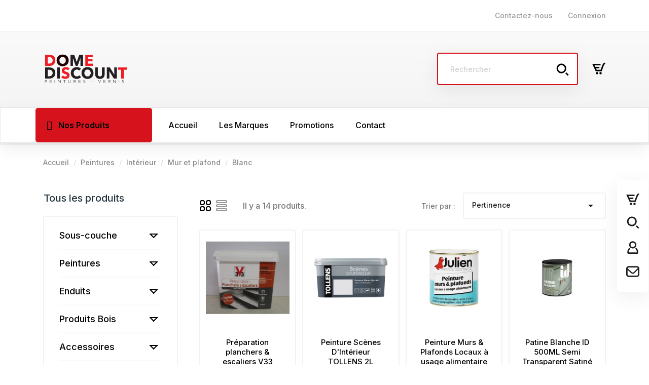

--- FILE ---
content_type: text/html; charset=utf-8
request_url: https://www.dome.discount/98-blanc
body_size: 36530
content:
<!doctype html>
    <html lang="fr-FR">

    <head>
	
        
        
  <meta charset="utf-8">


  <meta http-equiv="x-ua-compatible" content="ie=edge">



  <title>Blanc</title>
  <meta property="og:title" content="Blanc" />
  <meta name="description" property="og:description" content="">
  <meta name="keywords" content="">
        <link rel="canonical" href="https://www.dome.discount/98-blanc">
    
        



  <meta name="viewport" content="width=device-width, initial-scale=1">



  <link rel="icon" type="image/vnd.microsoft.icon" href="https://www.dome.discount/img/favicon.ico?1708601334">
  <link rel="shortcut icon" type="image/x-icon" href="https://www.dome.discount/img/favicon.ico?1708601334">



    <link rel="stylesheet" href="https://www.dome.discount/themes/modez/assets/cache/theme-2f470976.css" type="text/css" media="all">



<!-- Google tag (gtag.js) -->
<script async src="https://www.googletagmanager.com/gtag/js?id=AW-16908166366"></script>

<script>
  window.dataLayer = window.dataLayer || [];
  function gtag(){dataLayer.push(arguments);}
  gtag('js', new Date());
  gtag('config', 'AW-16908166366');
</script>



  

  <script type="text/javascript">
        var alreadyreg = "Cet identifiant e-mail est d\u00e9j\u00e0 enregistr\u00e9 pour cette combinaison de produits.";
        var elementorFrontendConfig = {"environmentMode":{"edit":false,"wpPreview":true},"is_rtl":"","breakpoints":{"lg":"1025","md":"768","sm":"480","xl":"1440","xs":"0","xxl":"1600"},"version":"2.1.2","urls":{"assets":"https:\/\/www.dome.discount\/modules\/crazyelements\/assets\/"},"page":[],"general":{"id":"0","title":"yes","excerpt":"yes"},"test45":{"id":"0","title":"yes","excerpt":"yes"},"elements":{"data":{},"editSettings":{},"keys":{}}};
        var emailempty = "champ Email ne peut pas \u00eatre vide.";
        var emailreq = "Email (requis.";
        var notify_path_process = "https:\/\/www.dome.discount\/module\/notifyme\/process";
        var notify_url = "https:\/\/www.dome.discount\/module\/notifyme\/checkquantity";
        var prestashop = {"cart":{"products":[],"totals":{"total":{"type":"total","label":"Total","amount":0,"value":"0,00\u00a0\u20ac"},"total_including_tax":{"type":"total","label":"Total TTC","amount":0,"value":"0,00\u00a0\u20ac"},"total_excluding_tax":{"type":"total","label":"Total HT :","amount":0,"value":"0,00\u00a0\u20ac"}},"subtotals":{"products":{"type":"products","label":"Sous-total","amount":0,"value":"0,00\u00a0\u20ac"},"discounts":null,"shipping":{"type":"shipping","label":"Livraison","amount":0,"value":""},"tax":null},"products_count":0,"summary_string":"0 articles","vouchers":{"allowed":1,"added":[]},"discounts":[],"minimalPurchase":0,"minimalPurchaseRequired":""},"currency":{"id":1,"name":"Euro","iso_code":"EUR","iso_code_num":"978","sign":"\u20ac"},"customer":{"lastname":null,"firstname":null,"email":null,"birthday":null,"newsletter":null,"newsletter_date_add":null,"optin":null,"website":null,"company":null,"siret":null,"ape":null,"is_logged":false,"gender":{"type":null,"name":null},"addresses":[]},"language":{"name":"Fran\u00e7ais (French)","iso_code":"fr","locale":"fr-FR","language_code":"fr","is_rtl":"0","date_format_lite":"d\/m\/Y","date_format_full":"d\/m\/Y H:i:s","id":1},"page":{"title":"","canonical":"https:\/\/www.dome.discount\/98-blanc","meta":{"title":"Blanc","description":"","keywords":null,"robots":"index"},"page_name":"category","body_classes":{"lang-fr":true,"lang-rtl":false,"country-FR":true,"currency-EUR":true,"layout-left-column":true,"page-category":true,"tax-display-enabled":true,"category-id-98":true,"category-Blanc":true,"category-id-parent-91":true,"category-depth-level-5":true},"admin_notifications":[]},"shop":{"name":"Dome discount","logo":"https:\/\/www.dome.discount\/img\/logo-1708601149.jpg","stores_icon":"https:\/\/www.dome.discount\/img\/logo_stores.png","favicon":"https:\/\/www.dome.discount\/img\/favicon.ico"},"urls":{"base_url":"https:\/\/www.dome.discount\/","current_url":"https:\/\/www.dome.discount\/98-blanc","shop_domain_url":"https:\/\/www.dome.discount","img_ps_url":"https:\/\/www.dome.discount\/img\/","img_cat_url":"https:\/\/www.dome.discount\/img\/c\/","img_lang_url":"https:\/\/www.dome.discount\/img\/l\/","img_prod_url":"https:\/\/www.dome.discount\/img\/p\/","img_manu_url":"https:\/\/www.dome.discount\/img\/m\/","img_sup_url":"https:\/\/www.dome.discount\/img\/su\/","img_ship_url":"https:\/\/www.dome.discount\/img\/s\/","img_store_url":"https:\/\/www.dome.discount\/img\/st\/","img_col_url":"https:\/\/www.dome.discount\/img\/co\/","img_url":"https:\/\/www.dome.discount\/themes\/modez\/assets\/img\/","css_url":"https:\/\/www.dome.discount\/themes\/modez\/assets\/css\/","js_url":"https:\/\/www.dome.discount\/themes\/modez\/assets\/js\/","pic_url":"https:\/\/www.dome.discount\/upload\/","pages":{"address":"https:\/\/www.dome.discount\/adresse","addresses":"https:\/\/www.dome.discount\/adresses","authentication":"https:\/\/www.dome.discount\/connexion","cart":"https:\/\/www.dome.discount\/panier","category":"https:\/\/www.dome.discount\/index.php?controller=category","cms":"https:\/\/www.dome.discount\/index.php?controller=cms","contact":"https:\/\/www.dome.discount\/nous-contacter","discount":"https:\/\/www.dome.discount\/reduction","guest_tracking":"https:\/\/www.dome.discount\/suivi-commande-invite","history":"https:\/\/www.dome.discount\/historique-commandes","identity":"https:\/\/www.dome.discount\/identite","index":"https:\/\/www.dome.discount\/","my_account":"https:\/\/www.dome.discount\/mon-compte","order_confirmation":"https:\/\/www.dome.discount\/confirmation-commande","order_detail":"https:\/\/www.dome.discount\/index.php?controller=order-detail","order_follow":"https:\/\/www.dome.discount\/suivi-commande","order":"https:\/\/www.dome.discount\/commande","order_return":"https:\/\/www.dome.discount\/index.php?controller=order-return","order_slip":"https:\/\/www.dome.discount\/avoirs","pagenotfound":"https:\/\/www.dome.discount\/page-introuvable","password":"https:\/\/www.dome.discount\/recuperation-mot-de-passe","pdf_invoice":"https:\/\/www.dome.discount\/index.php?controller=pdf-invoice","pdf_order_return":"https:\/\/www.dome.discount\/index.php?controller=pdf-order-return","pdf_order_slip":"https:\/\/www.dome.discount\/index.php?controller=pdf-order-slip","prices_drop":"https:\/\/www.dome.discount\/index.php?controller=prices-drop","product":"https:\/\/www.dome.discount\/index.php?controller=product","search":"https:\/\/www.dome.discount\/recherche","sitemap":"https:\/\/www.dome.discount\/plan-site","stores":"https:\/\/www.dome.discount\/magasins","supplier":"https:\/\/www.dome.discount\/fournisseur","register":"https:\/\/www.dome.discount\/connexion?create_account=1","order_login":"https:\/\/www.dome.discount\/commande?login=1"},"alternative_langs":[],"theme_assets":"\/themes\/modez\/assets\/","actions":{"logout":"https:\/\/www.dome.discount\/?mylogout="},"no_picture_image":{"bySize":{"small_default":{"url":"https:\/\/www.dome.discount\/img\/p\/fr-default-small_default.jpg","width":98,"height":98},"cart_default":{"url":"https:\/\/www.dome.discount\/img\/p\/fr-default-cart_default.jpg","width":125,"height":125},"home_default":{"url":"https:\/\/www.dome.discount\/img\/p\/fr-default-home_default.jpg","width":300,"height":300},"medium_default":{"url":"https:\/\/www.dome.discount\/img\/p\/fr-default-medium_default.jpg","width":452,"height":452},"large_default":{"url":"https:\/\/www.dome.discount\/img\/p\/fr-default-large_default.jpg","width":700,"height":700}},"small":{"url":"https:\/\/www.dome.discount\/img\/p\/fr-default-small_default.jpg","width":98,"height":98},"medium":{"url":"https:\/\/www.dome.discount\/img\/p\/fr-default-home_default.jpg","width":300,"height":300},"large":{"url":"https:\/\/www.dome.discount\/img\/p\/fr-default-large_default.jpg","width":700,"height":700},"legend":""}},"configuration":{"display_taxes_label":true,"display_prices_tax_incl":true,"is_catalog":false,"show_prices":true,"opt_in":{"partner":true},"quantity_discount":{"type":"discount","label":"Remise sur prix unitaire"},"voucher_enabled":1,"return_enabled":1},"field_required":[],"breadcrumb":{"links":[{"title":"Accueil","url":"https:\/\/www.dome.discount\/"},{"title":"Peintures","url":"https:\/\/www.dome.discount\/72-peintures"},{"title":"Int\u00e9rieur","url":"https:\/\/www.dome.discount\/88-interieur"},{"title":"Mur et plafond","url":"https:\/\/www.dome.discount\/91-mur-et-plafond"},{"title":"Blanc","url":"https:\/\/www.dome.discount\/98-blanc"}],"count":5},"link":{"protocol_link":"https:\/\/","protocol_content":"https:\/\/"},"time":1769312136,"static_token":"1c4c58e22cc378006165c95c4b8176ce","token":"6abba43d7b47adf8326f766128a59876","debug":false};
        var psr_icon_color = "#F19D76";
        var somethingwrong = "Quelque chose s'est mal pass\u00e9\u00a0! Veuillez r\u00e9essayer.";
        var stockback = "quantit\u00e9 de produit a d\u00e9j\u00e0 de retour en magasin! V\u00e9rifiez s'il vous pla\u00eet.";
        var successreg = "L'e-mail a \u00e9t\u00e9 enregistr\u00e9 avec succ\u00e8s.";
        var validemail = "Veuillez saisir une adresse e-mail valide.";
        var wk_notify_id_product = false;
      </script>



  <style>.ets_mm_megamenu .mm_menus_li .h4,
.ets_mm_megamenu .mm_menus_li .h5,
.ets_mm_megamenu .mm_menus_li .h6,
.ets_mm_megamenu .mm_menus_li .h1,
.ets_mm_megamenu .mm_menus_li .h2,
.ets_mm_megamenu .mm_menus_li .h3,
.ets_mm_megamenu .mm_menus_li .h4 *:not(i),
.ets_mm_megamenu .mm_menus_li .h5 *:not(i),
.ets_mm_megamenu .mm_menus_li .h6 *:not(i),
.ets_mm_megamenu .mm_menus_li .h1 *:not(i),
.ets_mm_megamenu .mm_menus_li .h2 *:not(i),
.ets_mm_megamenu .mm_menus_li .h3 *:not(i),
.ets_mm_megamenu .mm_menus_li > a{
    font-family: inherit;
}
.ets_mm_megamenu *:not(.fa):not(i){
    font-family: inherit;
}

.ets_mm_block *{
    font-size: 14px;
}    

@media (min-width: 768px){
/*layout 1*/
    .ets_mm_megamenu.layout_layout1{
        background: ;
    }
    .layout_layout1 .ets_mm_megamenu_content{
      background: linear-gradient(#FFFFFF, #F2F2F2) repeat scroll 0 0 rgba(0, 0, 0, 0);
      background: -webkit-linear-gradient(#FFFFFF, #F2F2F2) repeat scroll 0 0 rgba(0, 0, 0, 0);
      background: -o-linear-gradient(#FFFFFF, #F2F2F2) repeat scroll 0 0 rgba(0, 0, 0, 0);
    }
    .ets_mm_megamenu.layout_layout1:not(.ybc_vertical_menu) .mm_menus_ul{
         background: ;
    }

    #header .layout_layout1:not(.ybc_vertical_menu) .mm_menus_li > a,
    .layout_layout1 .ybc-menu-vertical-button,
    .layout_layout1 .mm_extra_item *{
        color: #484848
    }
    .layout_layout1 .ybc-menu-vertical-button .ybc-menu-button-toggle_icon_default .icon-bar{
        background-color: #484848
    }
    .layout_layout1:not(.click_open_submenu) .mm_menus_li:hover > a,
    .layout_layout1.click_open_submenu .mm_menus_li.open_li > a,
    .layout_layout1 .mm_menus_li.active > a,
    #header .layout_layout1:not(.click_open_submenu) .mm_menus_li:hover > a,
    #header .layout_layout1.click_open_submenu .mm_menus_li.open_li > a,
    #header .layout_layout1 .mm_menus_li.menu_hover > a,
    .layout_layout1:hover .ybc-menu-vertical-button,
    .layout_layout1 .mm_extra_item button[type="submit"]:hover i,
    #header .layout_layout1 .mm_menus_li.active > a{
        color: #ec4249;
    }
    
    .layout_layout1:not(.ybc_vertical_menu):not(.click_open_submenu) .mm_menus_li > a:before,
    .layout_layout1:not(.ybc_vertical_menu).click_open_submenu .mm_menus_li.open_li > a:before,
    .layout_layout1.ybc_vertical_menu:hover .ybc-menu-vertical-button:before,
    .layout_layout1:hover .ybc-menu-vertical-button .ybc-menu-button-toggle_icon_default .icon-bar,
    .ybc-menu-vertical-button.layout_layout1:hover{background-color: #ec4249;}
    
    .layout_layout1:not(.ybc_vertical_menu):not(.click_open_submenu) .mm_menus_li:hover > a,
    .layout_layout1:not(.ybc_vertical_menu).click_open_submenu .mm_menus_li.open_li > a,
    .layout_layout1:not(.ybc_vertical_menu) .mm_menus_li.menu_hover > a,
    .ets_mm_megamenu.layout_layout1.ybc_vertical_menu:hover,
    #header .layout_layout1:not(.ybc_vertical_menu):not(.click_open_submenu) .mm_menus_li:hover > a,
    #header .layout_layout1:not(.ybc_vertical_menu).click_open_submenu .mm_menus_li.open_li > a,
    #header .layout_layout1:not(.ybc_vertical_menu) .mm_menus_li.menu_hover > a,
    .ets_mm_megamenu.layout_layout1.ybc_vertical_menu:hover{
        background: #ffffff;
    }
    
    .layout_layout1.ets_mm_megamenu .mm_columns_ul,
    .layout_layout1.ybc_vertical_menu .mm_menus_ul{
        background-color: #ffffff;
    }
    #header .layout_layout1 .ets_mm_block_content a,
    #header .layout_layout1 .ets_mm_block_content p,
    .layout_layout1.ybc_vertical_menu .mm_menus_li > a,
    #header .layout_layout1.ybc_vertical_menu .mm_menus_li > a{
        color: #414141;
    }
    
    .layout_layout1 .mm_columns_ul .h1,
    .layout_layout1 .mm_columns_ul .h2,
    .layout_layout1 .mm_columns_ul .h3,
    .layout_layout1 .mm_columns_ul .h4,
    .layout_layout1 .mm_columns_ul .h5,
    .layout_layout1 .mm_columns_ul .h6,
    .layout_layout1 .mm_columns_ul .ets_mm_block > .h1 a,
    .layout_layout1 .mm_columns_ul .ets_mm_block > .h2 a,
    .layout_layout1 .mm_columns_ul .ets_mm_block > .h3 a,
    .layout_layout1 .mm_columns_ul .ets_mm_block > .h4 a,
    .layout_layout1 .mm_columns_ul .ets_mm_block > .h5 a,
    .layout_layout1 .mm_columns_ul .ets_mm_block > .h6 a,
    #header .layout_layout1 .mm_columns_ul .ets_mm_block > .h1 a,
    #header .layout_layout1 .mm_columns_ul .ets_mm_block > .h2 a,
    #header .layout_layout1 .mm_columns_ul .ets_mm_block > .h3 a,
    #header .layout_layout1 .mm_columns_ul .ets_mm_block > .h4 a,
    #header .layout_layout1 .mm_columns_ul .ets_mm_block > .h5 a,
    #header .layout_layout1 .mm_columns_ul .ets_mm_block > .h6 a,
    .layout_layout1 .mm_columns_ul .h1,
    .layout_layout1 .mm_columns_ul .h2,
    .layout_layout1 .mm_columns_ul .h3,
    .layout_layout1 .mm_columns_ul .h4,
    .layout_layout1 .mm_columns_ul .h5,
    .layout_layout1 .mm_columns_ul .h6{
        color: #414141;
    }
    
    
    .layout_layout1 li:hover > a,
    .layout_layout1 li > a:hover,
    .layout_layout1 .mm_tabs_li.open .mm_tab_toggle_title,
    .layout_layout1 .mm_tabs_li.open .mm_tab_toggle_title a,
    .layout_layout1 .mm_tabs_li:hover .mm_tab_toggle_title,
    .layout_layout1 .mm_tabs_li:hover .mm_tab_toggle_title a,
    #header .layout_layout1 .mm_tabs_li.open .mm_tab_toggle_title,
    #header .layout_layout1 .mm_tabs_li.open .mm_tab_toggle_title a,
    #header .layout_layout1 .mm_tabs_li:hover .mm_tab_toggle_title,
    #header .layout_layout1 .mm_tabs_li:hover .mm_tab_toggle_title a,
    .layout_layout1.ybc_vertical_menu .mm_menus_li > a,
    #header .layout_layout1 li:hover > a,
    .layout_layout1.ybc_vertical_menu:not(.click_open_submenu) .mm_menus_li:hover > a,
    .layout_layout1.ybc_vertical_menu.click_open_submenu .mm_menus_li.open_li > a,
    #header .layout_layout1.ybc_vertical_menu:not(.click_open_submenu) .mm_menus_li:hover > a,
    #header .layout_layout1.ybc_vertical_menu.click_open_submenu .mm_menus_li.open_li > a,
    #header .layout_layout1 .mm_columns_ul .mm_block_type_product .product-title > a:hover,
    #header .layout_layout1 li > a:hover{color: #ec4249;}
    
    
/*end layout 1*/
    
    
    /*layout 2*/
    .ets_mm_megamenu.layout_layout2{
        background-color: #3cabdb;
    }
    
    #header .layout_layout2:not(.ybc_vertical_menu) .mm_menus_li > a,
    .layout_layout2 .ybc-menu-vertical-button,
    .layout_layout2 .mm_extra_item *{
        color: #ffffff
    }
    .layout_layout2 .ybc-menu-vertical-button .ybc-menu-button-toggle_icon_default .icon-bar{
        background-color: #ffffff
    }
    .layout_layout2:not(.ybc_vertical_menu):not(.click_open_submenu) .mm_menus_li:hover > a,
    .layout_layout2:not(.ybc_vertical_menu).click_open_submenu .mm_menus_li.open_li > a,
    .layout_layout2:not(.ybc_vertical_menu) .mm_menus_li.active > a,
    #header .layout_layout2:not(.ybc_vertical_menu):not(.click_open_submenu) .mm_menus_li:hover > a,
    #header .layout_layout2:not(.ybc_vertical_menu).click_open_submenu .mm_menus_li.open_li > a,
    .layout_layout2:hover .ybc-menu-vertical-button,
    .layout_layout2 .mm_extra_item button[type="submit"]:hover i,
    #header .layout_layout2:not(.ybc_vertical_menu) .mm_menus_li.active > a{color: #ffffff;}
    
    .layout_layout2:hover .ybc-menu-vertical-button .ybc-menu-button-toggle_icon_default .icon-bar{
        background-color: #ffffff;
    }
    .layout_layout2:not(.ybc_vertical_menu):not(.click_open_submenu) .mm_menus_li:hover > a,
    .layout_layout2:not(.ybc_vertical_menu).click_open_submenu .mm_menus_li.open_li > a,
    #header .layout_layout2:not(.ybc_vertical_menu):not(.click_open_submenu) .mm_menus_li:hover > a,
    #header .layout_layout2:not(.ybc_vertical_menu).click_open_submenu .mm_menus_li.open_li > a,
    .ets_mm_megamenu.layout_layout2.ybc_vertical_menu:hover{
        background-color: #50b4df;
    }
    
    .layout_layout2.ets_mm_megamenu .mm_columns_ul,
    .layout_layout2.ybc_vertical_menu .mm_menus_ul{
        background-color: #ffffff;
    }
    #header .layout_layout2 .ets_mm_block_content a,
    .layout_layout2.ybc_vertical_menu .mm_menus_li > a,
    #header .layout_layout2.ybc_vertical_menu .mm_menus_li > a,
    #header .layout_layout2 .ets_mm_block_content p{
        color: #666666;
    }
    
    .layout_layout2 .mm_columns_ul .h1,
    .layout_layout2 .mm_columns_ul .h2,
    .layout_layout2 .mm_columns_ul .h3,
    .layout_layout2 .mm_columns_ul .h4,
    .layout_layout2 .mm_columns_ul .h5,
    .layout_layout2 .mm_columns_ul .h6,
    .layout_layout2 .mm_columns_ul .ets_mm_block > .h1 a,
    .layout_layout2 .mm_columns_ul .ets_mm_block > .h2 a,
    .layout_layout2 .mm_columns_ul .ets_mm_block > .h3 a,
    .layout_layout2 .mm_columns_ul .ets_mm_block > .h4 a,
    .layout_layout2 .mm_columns_ul .ets_mm_block > .h5 a,
    .layout_layout2 .mm_columns_ul .ets_mm_block > .h6 a,
    #header .layout_layout2 .mm_columns_ul .ets_mm_block > .h1 a,
    #header .layout_layout2 .mm_columns_ul .ets_mm_block > .h2 a,
    #header .layout_layout2 .mm_columns_ul .ets_mm_block > .h3 a,
    #header .layout_layout2 .mm_columns_ul .ets_mm_block > .h4 a,
    #header .layout_layout2 .mm_columns_ul .ets_mm_block > .h5 a,
    #header .layout_layout2 .mm_columns_ul .ets_mm_block > .h6 a,
    .layout_layout2 .mm_columns_ul .h1,
    .layout_layout2 .mm_columns_ul .h2,
    .layout_layout2 .mm_columns_ul .h3,
    .layout_layout2 .mm_columns_ul .h4,
    .layout_layout2 .mm_columns_ul .h5,
    .layout_layout2 .mm_columns_ul .h6{
        color: #414141;
    }
    
    
    .layout_layout2 li:hover > a,
    .layout_layout2 li > a:hover,
    .layout_layout2 .mm_tabs_li.open .mm_tab_toggle_title,
    .layout_layout2 .mm_tabs_li.open .mm_tab_toggle_title a,
    .layout_layout2 .mm_tabs_li:hover .mm_tab_toggle_title,
    .layout_layout2 .mm_tabs_li:hover .mm_tab_toggle_title a,
    #header .layout_layout2 .mm_tabs_li.open .mm_tab_toggle_title,
    #header .layout_layout2 .mm_tabs_li.open .mm_tab_toggle_title a,
    #header .layout_layout2 .mm_tabs_li:hover .mm_tab_toggle_title,
    #header .layout_layout2 .mm_tabs_li:hover .mm_tab_toggle_title a,
    #header .layout_layout2 li:hover > a,
    .layout_layout2.ybc_vertical_menu .mm_menus_li > a,
    .layout_layout2.ybc_vertical_menu:not(.click_open_submenu) .mm_menus_li:hover > a,
    .layout_layout2.ybc_vertical_menu.click_open_submenu .mm_menus_li.open_li > a,
    #header .layout_layout2.ybc_vertical_menu:not(.click_open_submenu) .mm_menus_li:hover > a,
    #header .layout_layout2.ybc_vertical_menu.click_open_submenu.open_li .mm_menus_li > a,
    #header .layout_layout2 .mm_columns_ul .mm_block_type_product .product-title > a:hover,
    #header .layout_layout2 li > a:hover{color: #fc4444;}
    
    
    
    /*layout 3*/
    .ets_mm_megamenu.layout_layout3,
    .layout_layout3 .mm_tab_li_content{
        background-color: #333333;
        
    }
    #header .layout_layout3:not(.ybc_vertical_menu) .mm_menus_li > a,
    .layout_layout3 .ybc-menu-vertical-button,
    .layout_layout3 .mm_extra_item *{
        color: #ffffff
    }
    .layout_layout3 .ybc-menu-vertical-button .ybc-menu-button-toggle_icon_default .icon-bar{
        background-color: #ffffff
    }
    .layout_layout3:not(.click_open_submenu) .mm_menus_li:hover > a,
    .layout_layout3.click_open_submenu .mm_menus_li.open_li > a,
    .layout_layout3 .mm_menus_li.active > a,
    .layout_layout3 .mm_extra_item button[type="submit"]:hover i,
    #header .layout_layout3:not(.click_open_submenu) .mm_menus_li:hover > a,
    #header .layout_layout3.click_open_submenu .mm_menus_li.open_li > a,
    #header .layout_layout3 .mm_menus_li.active > a,
    .layout_layout3:hover .ybc-menu-vertical-button,
    .layout_layout3:hover .ybc-menu-vertical-button .ybc-menu-button-toggle_icon_default .icon-bar{
        color: #ffffff;
    }
    
    .layout_layout3:not(.ybc_vertical_menu):not(.click_open_submenu) .mm_menus_li:hover > a,
    .layout_layout3:not(.ybc_vertical_menu).click_open_submenu .mm_menus_li.open_li > a,
    #header .layout_layout3:not(.ybc_vertical_menu):not(.click_open_submenu) .mm_menus_li:hover > a,
    #header .layout_layout3:not(.ybc_vertical_menu).click_open_submenu .mm_menus_li.open_li > a,
    .ets_mm_megamenu.layout_layout3.ybc_vertical_menu:hover,
    .layout_layout3 .mm_tabs_li.open .mm_columns_contents_ul,
    .layout_layout3 .mm_tabs_li.open .mm_tab_li_content {
        background-color: #000000;
    }
    .layout_layout3 .mm_tabs_li.open.mm_tabs_has_content .mm_tab_li_content .mm_tab_name::before{
        border-right-color: #000000;
    }
    .layout_layout3.ets_mm_megamenu .mm_columns_ul,
    .ybc_vertical_menu.layout_layout3 .mm_menus_ul.ets_mn_submenu_full_height .mm_menus_li:hover a::before,
    .layout_layout3.ybc_vertical_menu .mm_menus_ul{
        background-color: #000000;
        border-color: #000000;
    }
    #header .layout_layout3 .ets_mm_block_content a,
    #header .layout_layout3 .ets_mm_block_content p,
    .layout_layout3.ybc_vertical_menu .mm_menus_li > a,
    #header .layout_layout3.ybc_vertical_menu .mm_menus_li > a{
        color: #dcdcdc;
    }
    
    .layout_layout3 .mm_columns_ul .h1,
    .layout_layout3 .mm_columns_ul .h2,
    .layout_layout3 .mm_columns_ul .h3,
    .layout_layout3 .mm_columns_ul .h4,
    .layout_layout3 .mm_columns_ul .h5,
    .layout_layout3 .mm_columns_ul .h6,
    .layout_layout3 .mm_columns_ul .ets_mm_block > .h1 a,
    .layout_layout3 .mm_columns_ul .ets_mm_block > .h2 a,
    .layout_layout3 .mm_columns_ul .ets_mm_block > .h3 a,
    .layout_layout3 .mm_columns_ul .ets_mm_block > .h4 a,
    .layout_layout3 .mm_columns_ul .ets_mm_block > .h5 a,
    .layout_layout3 .mm_columns_ul .ets_mm_block > .h6 a,
    #header .layout_layout3 .mm_columns_ul .ets_mm_block > .h1 a,
    #header .layout_layout3 .mm_columns_ul .ets_mm_block > .h2 a,
    #header .layout_layout3 .mm_columns_ul .ets_mm_block > .h3 a,
    #header .layout_layout3 .mm_columns_ul .ets_mm_block > .h4 a,
    #header .layout_layout3 .mm_columns_ul .ets_mm_block > .h5 a,
    #header .layout_layout3 .mm_columns_ul .ets_mm_block > .h6 a,
    .layout_layout3 .mm_columns_ul .h1,
    .layout_layout3 .mm_columns_ul .h2,
    .layout_layout3 .mm_columns_ul .h3,
    .layout_layout3.ybc_vertical_menu:not(.click_open_submenu) .mm_menus_li:hover > a,
    .layout_layout3.ybc_vertical_menu.click_open_submenu .mm_menus_li.open_li > a,
    #header .layout_layout3.ybc_vertical_menu:not(.click_open_submenu) .mm_menus_li:hover > a,
    #header .layout_layout3.ybc_vertical_menu.click_open_submenu .mm_menus_li.open_li > a,
    .layout_layout3 .mm_columns_ul .h4,
    .layout_layout3 .mm_columns_ul .h5,
    .layout_layout3 .mm_columns_ul .h6{
        color: #ec4249;
    }
    
    
    .layout_layout3 li:hover > a,
    .layout_layout3 li > a:hover,
    .layout_layout3 .mm_tabs_li.open .mm_tab_toggle_title,
    .layout_layout3 .mm_tabs_li.open .mm_tab_toggle_title a,
    .layout_layout3 .mm_tabs_li:hover .mm_tab_toggle_title,
    .layout_layout3 .mm_tabs_li:hover .mm_tab_toggle_title a,
    #header .layout_layout3 .mm_tabs_li.open .mm_tab_toggle_title,
    #header .layout_layout3 .mm_tabs_li.open .mm_tab_toggle_title a,
    #header .layout_layout3 .mm_tabs_li:hover .mm_tab_toggle_title,
    #header .layout_layout3 .mm_tabs_li:hover .mm_tab_toggle_title a,
    #header .layout_layout3 li:hover > a,
    #header .layout_layout3 .mm_columns_ul .mm_block_type_product .product-title > a:hover,
    #header .layout_layout3 li > a:hover,
    .layout_layout3.ybc_vertical_menu .mm_menus_li > a,
    .layout_layout3 .has-sub .ets_mm_categories li > a:hover,
    #header .layout_layout3 .has-sub .ets_mm_categories li > a:hover{color: #fc4444;}
    
    
    /*layout 4*/
    
    .ets_mm_megamenu.layout_layout4{
        background-color: #ffffff;
    }
    .ets_mm_megamenu.layout_layout4:not(.ybc_vertical_menu) .mm_menus_ul{
         background: #ffffff;
    }

    #header .layout_layout4:not(.ybc_vertical_menu) .mm_menus_li > a,
    .layout_layout4 .ybc-menu-vertical-button,
    .layout_layout4 .mm_extra_item *{
        color: #333333
    }
    .layout_layout4 .ybc-menu-vertical-button .ybc-menu-button-toggle_icon_default .icon-bar{
        background-color: #333333
    }
    
    .layout_layout4:not(.click_open_submenu) .mm_menus_li:hover > a,
    .layout_layout4.click_open_submenu .mm_menus_li.open_li > a,
    .layout_layout4 .mm_menus_li.active > a,
    #header .layout_layout4:not(.click_open_submenu) .mm_menus_li:hover > a,
    #header .layout_layout4.click_open_submenu .mm_menus_li.open_li > a,
    .layout_layout4:hover .ybc-menu-vertical-button,
    #header .layout_layout4 .mm_menus_li.active > a{color: #ffffff;}
    
    .layout_layout4:hover .ybc-menu-vertical-button .ybc-menu-button-toggle_icon_default .icon-bar{
        background-color: #ffffff;
    }
    
    .layout_layout4:not(.ybc_vertical_menu):not(.click_open_submenu) .mm_menus_li:hover > a,
    .layout_layout4:not(.ybc_vertical_menu).click_open_submenu .mm_menus_li.open_li > a,
    .layout_layout4:not(.ybc_vertical_menu) .mm_menus_li.active > a,
    .layout_layout4:not(.ybc_vertical_menu) .mm_menus_li:hover > span, 
    .layout_layout4:not(.ybc_vertical_menu) .mm_menus_li.active > span,
    #header .layout_layout4:not(.ybc_vertical_menu):not(.click_open_submenu) .mm_menus_li:hover > a,
    #header .layout_layout4:not(.ybc_vertical_menu).click_open_submenu .mm_menus_li.open_li > a,
    #header .layout_layout4:not(.ybc_vertical_menu) .mm_menus_li.active > a,
    .layout_layout4:not(.ybc_vertical_menu):not(.click_open_submenu) .mm_menus_li:hover > a,
    .layout_layout4:not(.ybc_vertical_menu).click_open_submenu .mm_menus_li.open_li > a,
    #header .layout_layout4:not(.ybc_vertical_menu):not(.click_open_submenu) .mm_menus_li:hover > a,
    #header .layout_layout4:not(.ybc_vertical_menu).click_open_submenu .mm_menus_li.open_li > a,
    .ets_mm_megamenu.layout_layout4.ybc_vertical_menu:hover,
    #header .layout_layout4 .mm_menus_li:hover > span, 
    #header .layout_layout4 .mm_menus_li.active > span{
        background-color: #ec4249;
    }
    .layout_layout4 .ets_mm_megamenu_content {
      border-bottom-color: #ec4249;
    }
    
    .layout_layout4.ets_mm_megamenu .mm_columns_ul,
    .ybc_vertical_menu.layout_layout4 .mm_menus_ul .mm_menus_li:hover a::before,
    .layout_layout4.ybc_vertical_menu .mm_menus_ul{
        background-color: #ffffff;
    }
    #header .layout_layout4 .ets_mm_block_content a,
    .layout_layout4.ybc_vertical_menu .mm_menus_li > a,
    #header .layout_layout4.ybc_vertical_menu .mm_menus_li > a,
    #header .layout_layout4 .ets_mm_block_content p{
        color: #666666;
    }
    
    .layout_layout4 .mm_columns_ul .h1,
    .layout_layout4 .mm_columns_ul .h2,
    .layout_layout4 .mm_columns_ul .h3,
    .layout_layout4 .mm_columns_ul .h4,
    .layout_layout4 .mm_columns_ul .h5,
    .layout_layout4 .mm_columns_ul .h6,
    .layout_layout4 .mm_columns_ul .ets_mm_block > .h1 a,
    .layout_layout4 .mm_columns_ul .ets_mm_block > .h2 a,
    .layout_layout4 .mm_columns_ul .ets_mm_block > .h3 a,
    .layout_layout4 .mm_columns_ul .ets_mm_block > .h4 a,
    .layout_layout4 .mm_columns_ul .ets_mm_block > .h5 a,
    .layout_layout4 .mm_columns_ul .ets_mm_block > .h6 a,
    #header .layout_layout4 .mm_columns_ul .ets_mm_block > .h1 a,
    #header .layout_layout4 .mm_columns_ul .ets_mm_block > .h2 a,
    #header .layout_layout4 .mm_columns_ul .ets_mm_block > .h3 a,
    #header .layout_layout4 .mm_columns_ul .ets_mm_block > .h4 a,
    #header .layout_layout4 .mm_columns_ul .ets_mm_block > .h5 a,
    #header .layout_layout4 .mm_columns_ul .ets_mm_block > .h6 a,
    .layout_layout4 .mm_columns_ul .h1,
    .layout_layout4 .mm_columns_ul .h2,
    .layout_layout4 .mm_columns_ul .h3,
    .layout_layout4 .mm_columns_ul .h4,
    .layout_layout4 .mm_columns_ul .h5,
    .layout_layout4 .mm_columns_ul .h6{
        color: #414141;
    }
    
    .layout_layout4 li:hover > a,
    .layout_layout4 li > a:hover,
    .layout_layout4 .mm_tabs_li.open .mm_tab_toggle_title,
    .layout_layout4 .mm_tabs_li.open .mm_tab_toggle_title a,
    .layout_layout4 .mm_tabs_li:hover .mm_tab_toggle_title,
    .layout_layout4 .mm_tabs_li:hover .mm_tab_toggle_title a,
    #header .layout_layout4 .mm_tabs_li.open .mm_tab_toggle_title,
    #header .layout_layout4 .mm_tabs_li.open .mm_tab_toggle_title a,
    #header .layout_layout4 .mm_tabs_li:hover .mm_tab_toggle_title,
    #header .layout_layout4 .mm_tabs_li:hover .mm_tab_toggle_title a,
    #header .layout_layout4 li:hover > a,
    .layout_layout4.ybc_vertical_menu .mm_menus_li > a,
    .layout_layout4.ybc_vertical_menu:not(.click_open_submenu) .mm_menus_li:hover > a,
    .layout_layout4.ybc_vertical_menu.click_open_submenu .mm_menus_li.open_li > a,
    #header .layout_layout4.ybc_vertical_menu:not(.click_open_submenu) .mm_menus_li:hover > a,
    #header .layout_layout4.ybc_vertical_menu.click_open_submenu .mm_menus_li.open_li > a,
    #header .layout_layout4 .mm_columns_ul .mm_block_type_product .product-title > a:hover,
    #header .layout_layout4 li > a:hover{color: #ec4249;}
    
    /* end layout 4*/
    
    
    
    
    /* Layout 5*/
    .ets_mm_megamenu.layout_layout5{
        background-color: #f6f6f6;
    }
    .ets_mm_megamenu.layout_layout5:not(.ybc_vertical_menu) .mm_menus_ul{
         background: #f6f6f6;
    }
    
    #header .layout_layout5:not(.ybc_vertical_menu) .mm_menus_li > a,
    .layout_layout5 .ybc-menu-vertical-button,
    .layout_layout5 .mm_extra_item *{
        color: #333333
    }
    .layout_layout5 .ybc-menu-vertical-button .ybc-menu-button-toggle_icon_default .icon-bar{
        background-color: #333333
    }
    .layout_layout5:not(.click_open_submenu) .mm_menus_li:hover > a,
    .layout_layout5.click_open_submenu .mm_menus_li.open_li > a,
    .layout_layout5 .mm_menus_li.active > a,
    .layout_layout5 .mm_extra_item button[type="submit"]:hover i,
    #header .layout_layout5:not(.click_open_submenu) .mm_menus_li:hover > a,
    #header .layout_layout5.click_open_submenu .mm_menus_li.open_li > a,
    #header .layout_layout5 .mm_menus_li.active > a,
    .layout_layout5:hover .ybc-menu-vertical-button{
        color: #ec4249;
    }
    .layout_layout5:hover .ybc-menu-vertical-button .ybc-menu-button-toggle_icon_default .icon-bar{
        background-color: #ec4249;
    }
    
    .layout_layout5 .mm_menus_li > a:before{background-color: #ec4249;}
    

    .layout_layout5:not(.ybc_vertical_menu):not(.click_open_submenu) .mm_menus_li:hover > a,
    .layout_layout5:not(.ybc_vertical_menu).click_open_submenu .mm_menus_li.open_li > a,
    #header .layout_layout5:not(.ybc_vertical_menu):not(.click_open_submenu) .mm_menus_li:hover > a,
    #header .layout_layout5:not(.ybc_vertical_menu).click_open_submenu .mm_menus_li.open_li > a,
    .ets_mm_megamenu.layout_layout5.ybc_vertical_menu:hover,
    #header .layout_layout5:not(.click_open_submenu) .mm_menus_li:hover > a,
    #header .layout_layout5.click_open_submenu .mm_menus_li.open_li > a{
        background-color: ;
    }
    
    .layout_layout5.ets_mm_megamenu .mm_columns_ul,
    .ybc_vertical_menu.layout_layout5 .mm_menus_ul .mm_menus_li:hover a::before,
    .layout_layout5.ybc_vertical_menu .mm_menus_ul{
        background-color: #ffffff;
    }
    #header .layout_layout5 .ets_mm_block_content a,
    .layout_layout5.ybc_vertical_menu .mm_menus_li > a,
    #header .layout_layout5.ybc_vertical_menu .mm_menus_li > a,
    #header .layout_layout5 .ets_mm_block_content p{
        color: #333333;
    }
    
    .layout_layout5 .mm_columns_ul .h1,
    .layout_layout5 .mm_columns_ul .h2,
    .layout_layout5 .mm_columns_ul .h3,
    .layout_layout5 .mm_columns_ul .h4,
    .layout_layout5 .mm_columns_ul .h5,
    .layout_layout5 .mm_columns_ul .h6,
    .layout_layout5 .mm_columns_ul .ets_mm_block > .h1 a,
    .layout_layout5 .mm_columns_ul .ets_mm_block > .h2 a,
    .layout_layout5 .mm_columns_ul .ets_mm_block > .h3 a,
    .layout_layout5 .mm_columns_ul .ets_mm_block > .h4 a,
    .layout_layout5 .mm_columns_ul .ets_mm_block > .h5 a,
    .layout_layout5 .mm_columns_ul .ets_mm_block > .h6 a,
    #header .layout_layout5 .mm_columns_ul .ets_mm_block > .h1 a,
    #header .layout_layout5 .mm_columns_ul .ets_mm_block > .h2 a,
    #header .layout_layout5 .mm_columns_ul .ets_mm_block > .h3 a,
    #header .layout_layout5 .mm_columns_ul .ets_mm_block > .h4 a,
    #header .layout_layout5 .mm_columns_ul .ets_mm_block > .h5 a,
    #header .layout_layout5 .mm_columns_ul .ets_mm_block > .h6 a,
    .layout_layout5 .mm_columns_ul .h1,
    .layout_layout5 .mm_columns_ul .h2,
    .layout_layout5 .mm_columns_ul .h3,
    .layout_layout5 .mm_columns_ul .h4,
    .layout_layout5 .mm_columns_ul .h5,
    .layout_layout5 .mm_columns_ul .h6{
        color: #414141;
    }
    
    .layout_layout5 li:hover > a,
    .layout_layout5 li > a:hover,
    .layout_layout5 .mm_tabs_li.open .mm_tab_toggle_title,
    .layout_layout5 .mm_tabs_li.open .mm_tab_toggle_title a,
    .layout_layout5 .mm_tabs_li:hover .mm_tab_toggle_title,
    .layout_layout5 .mm_tabs_li:hover .mm_tab_toggle_title a,
    #header .layout_layout5 .mm_tabs_li.open .mm_tab_toggle_title,
    #header .layout_layout5 .mm_tabs_li.open .mm_tab_toggle_title a,
    #header .layout_layout5 .mm_tabs_li:hover .mm_tab_toggle_title,
    #header .layout_layout5 .mm_tabs_li:hover .mm_tab_toggle_title a,
    .layout_layout5.ybc_vertical_menu .mm_menus_li > a,
    #header .layout_layout5 li:hover > a,
    .layout_layout5.ybc_vertical_menu:not(.click_open_submenu) .mm_menus_li:hover > a,
    .layout_layout5.ybc_vertical_menu.click_open_submenu .mm_menus_li.open_li > a,
    #header .layout_layout5.ybc_vertical_menu:not(.click_open_submenu) .mm_menus_li:hover > a,
    #header .layout_layout5.ybc_vertical_menu.click_open_submenu .mm_menus_li.open_li > a,
    #header .layout_layout5 .mm_columns_ul .mm_block_type_product .product-title > a:hover,
    #header .layout_layout5 li > a:hover{color: #ec4249;}
    
    /*end layout 5*/
}


@media (max-width: 767px){
    .ybc-menu-vertical-button,
    .transition_floating .close_menu, 
    .transition_full .close_menu{
        background-color: #000000;
        color: #ffffff;
    }
    .transition_floating .close_menu *, 
    .transition_full .close_menu *,
    .ybc-menu-vertical-button .icon-bar{
        color: #ffffff;
    }

    .close_menu .icon-bar,
    .ybc-menu-vertical-button .icon-bar {
      background-color: #ffffff;
    }
    .mm_menus_back_icon{
        border-color: #ffffff;
    }
    
    .layout_layout1:not(.click_open_submenu) .mm_menus_li:hover > a,
    .layout_layout1.click_open_submenu .mm_menus_li.open_li > a,
    .layout_layout1 .mm_menus_li.menu_hover > a,
    #header .layout_layout1 .mm_menus_li.menu_hover > a,
    #header .layout_layout1:not(.click_open_submenu) .mm_menus_li:hover > a,
    #header .layout_layout1.click_open_submenu .mm_menus_li.open_li > a{
        color: #ec4249;
    }
    
    
    .layout_layout1:not(.click_open_submenu) .mm_menus_li:hover > a,
    .layout_layout1.click_open_submenu .mm_menus_li.open_li > a,
    .layout_layout1 .mm_menus_li.menu_hover > a,
    #header .layout_layout1 .mm_menus_li.menu_hover > a,
    #header .layout_layout1:not(.click_open_submenu) .mm_menus_li:hover > a,
    #header .layout_layout1.click_open_submenu .mm_menus_li.open_li > a{
        background-color: #ffffff;
    }
    .layout_layout1 li:hover > a,
    .layout_layout1 li > a:hover,
    #header .layout_layout1 li:hover > a,
    #header .layout_layout1 .mm_columns_ul .mm_block_type_product .product-title > a:hover,
    #header .layout_layout1 li > a:hover{
        color: #ec4249;
    }
    
    /*------------------------------------------------------*/
    
    
    .layout_layout2:not(.click_open_submenu) .mm_menus_li:hover > a,
    .layout_layout2.click_open_submenu .mm_menus_li.open_li > a,
    #header .layout_layout2:not(.click_open_submenu) .mm_menus_li:hover > a,
    #header .layout_layout2.click_open_submenu .mm_menus_li.open_li > a
    {color: #ffffff;}
    .layout_layout2 .mm_has_sub.mm_menus_li:hover .arrow::before{
        border-color: #ffffff;
    }
    
    .layout_layout2:not(.click_open_submenu) .mm_menus_li:hover > a,
    .layout_layout2.click_open_submenu .mm_menus_li.open_li > a,
    #header .layout_layout2:not(.click_open_submenu) .mm_menus_li:hover > a,
    #header .layout_layout2.click_open_submenu .mm_menus_li.open_li > a{
        background-color: #50b4df;
    }
    .layout_layout2 li:hover > a,
    .layout_layout2 li > a:hover,
    #header .layout_layout2 li:hover > a,
    #header .layout_layout2 .mm_columns_ul .mm_block_type_product .product-title > a:hover,
    #header .layout_layout2 li > a:hover{color: #fc4444;}
    
    /*------------------------------------------------------*/
    
    

    .layout_layout3:not(.click_open_submenu) .mm_menus_li:hover > a,
    .layout_layout3.click_open_submenu .mm_menus_li.open_li > a,
    #header .layout_layout3:not(.click_open_submenu) .mm_menus_li:hover > a,
    #header .layout_layout3.click_open_submenu .mm_menus_li.open_li > a{
        color: #ffffff;
    }
    .layout_layout3 .mm_has_sub.mm_menus_li:hover .arrow::before{
        border-color: #ffffff;
    }
    
    .layout_layout3:not(.click_open_submenu) .mm_menus_li:hover > a,
    .layout_layout3.click_open_submenu .mm_menus_li.open_li > a,
    #header .layout_layout3:not(.click_open_submenu) .mm_menus_li:hover > a,
    #header .layout_layout3.click_open_submenu .mm_menus_li.open_li > a{
        background-color: #000000;
    }
    .layout_layout3 li:hover > a,
    .layout_layout3 li > a:hover,
    #header .layout_layout3 li:hover > a,
    #header .layout_layout3 .mm_columns_ul .mm_block_type_product .product-title > a:hover,
    #header .layout_layout3 li > a:hover,
    .layout_layout3 .has-sub .ets_mm_categories li > a:hover,
    #header .layout_layout3 .has-sub .ets_mm_categories li > a:hover{color: #fc4444;}
    
    
    
    /*------------------------------------------------------*/
    
    
    .layout_layout4:not(.click_open_submenu) .mm_menus_li:hover > a,
    .layout_layout4.click_open_submenu .mm_menus_li.open_li > a,
    #header .layout_layout4:not(.click_open_submenu) .mm_menus_li:hover > a,
    #header .layout_layout4.click_open_submenu .mm_menus_li.open_li > a{
        color: #ffffff;
    }
    
    .layout_layout4 .mm_has_sub.mm_menus_li:hover .arrow::before{
        border-color: #ffffff;
    }
    
    .layout_layout4:not(.click_open_submenu) .mm_menus_li:hover > a,
    .layout_layout4.click_open_submenu .mm_menus_li.open_li > a,
    #header .layout_layout4:not(.click_open_submenu) .mm_menus_li:hover > a,
    #header .layout_layout4.click_open_submenu .mm_menus_li.open_li > a{
        background-color: #ec4249;
    }
    .layout_layout4 li:hover > a,
    .layout_layout4 li > a:hover,
    #header .layout_layout4 li:hover > a,
    #header .layout_layout4 .mm_columns_ul .mm_block_type_product .product-title > a:hover,
    #header .layout_layout4 li > a:hover{color: #ec4249;}
    
    
    /*------------------------------------------------------*/
    
    
    .layout_layout5:not(.click_open_submenu) .mm_menus_li:hover > a,
    .layout_layout5.click_open_submenu .mm_menus_li.open_li > a,
    #header .layout_layout5:not(.click_open_submenu) .mm_menus_li:hover > a,
    #header .layout_layout5.click_open_submenu .mm_menus_li.open_li > a{
        color: #ec4249;
    }

    .layout_layout5 .mm_has_sub.mm_menus_li:hover .arrow::before{
        border-color: #ec4249;
    }
    
    .layout_layout5:not(.click_open_submenu) .mm_menus_li:hover > a,
    .layout_layout5.click_open_submenu .mm_menus_li.open_li > a,
    #header .layout_layout5:not(.click_open_submenu) .mm_menus_li:hover > a,
    #header .layout_layout5.click_open_submenu .mm_menus_li.open_li > a{
        background-color: ;
    }
    .layout_layout5 li:hover > a,
    .layout_layout5 li > a:hover,
    #header .layout_layout5 li:hover > a,
    #header .layout_layout5 .mm_columns_ul .mm_block_type_product .product-title > a:hover,
    #header .layout_layout5 li > a:hover{color: #ec4249;}
    
    /*------------------------------------------------------*/
    
    
    
    
}

















</style>
<script type="text/javascript">
    var Days_text = 'Journée(s)';
    var Hours_text = 'Heure(s)';
    var Mins_text = 'Min(s)';
    var Sec_text = 'Sec(s)';
</script>



  

  <script type="text/javascript">
        var alreadyreg = "Cet identifiant e-mail est d\u00e9j\u00e0 enregistr\u00e9 pour cette combinaison de produits.";
        var elementorFrontendConfig = {"environmentMode":{"edit":false,"wpPreview":true},"is_rtl":"","breakpoints":{"lg":"1025","md":"768","sm":"480","xl":"1440","xs":"0","xxl":"1600"},"version":"2.1.2","urls":{"assets":"https:\/\/www.dome.discount\/modules\/crazyelements\/assets\/"},"page":[],"general":{"id":"0","title":"yes","excerpt":"yes"},"test45":{"id":"0","title":"yes","excerpt":"yes"},"elements":{"data":{},"editSettings":{},"keys":{}}};
        var emailempty = "champ Email ne peut pas \u00eatre vide.";
        var emailreq = "Email (requis.";
        var notify_path_process = "https:\/\/www.dome.discount\/module\/notifyme\/process";
        var notify_url = "https:\/\/www.dome.discount\/module\/notifyme\/checkquantity";
        var prestashop = {"cart":{"products":[],"totals":{"total":{"type":"total","label":"Total","amount":0,"value":"0,00\u00a0\u20ac"},"total_including_tax":{"type":"total","label":"Total TTC","amount":0,"value":"0,00\u00a0\u20ac"},"total_excluding_tax":{"type":"total","label":"Total HT :","amount":0,"value":"0,00\u00a0\u20ac"}},"subtotals":{"products":{"type":"products","label":"Sous-total","amount":0,"value":"0,00\u00a0\u20ac"},"discounts":null,"shipping":{"type":"shipping","label":"Livraison","amount":0,"value":""},"tax":null},"products_count":0,"summary_string":"0 articles","vouchers":{"allowed":1,"added":[]},"discounts":[],"minimalPurchase":0,"minimalPurchaseRequired":""},"currency":{"id":1,"name":"Euro","iso_code":"EUR","iso_code_num":"978","sign":"\u20ac"},"customer":{"lastname":null,"firstname":null,"email":null,"birthday":null,"newsletter":null,"newsletter_date_add":null,"optin":null,"website":null,"company":null,"siret":null,"ape":null,"is_logged":false,"gender":{"type":null,"name":null},"addresses":[]},"language":{"name":"Fran\u00e7ais (French)","iso_code":"fr","locale":"fr-FR","language_code":"fr","is_rtl":"0","date_format_lite":"d\/m\/Y","date_format_full":"d\/m\/Y H:i:s","id":1},"page":{"title":"","canonical":"https:\/\/www.dome.discount\/98-blanc","meta":{"title":"Blanc","description":"","keywords":null,"robots":"index"},"page_name":"category","body_classes":{"lang-fr":true,"lang-rtl":false,"country-FR":true,"currency-EUR":true,"layout-left-column":true,"page-category":true,"tax-display-enabled":true,"category-id-98":true,"category-Blanc":true,"category-id-parent-91":true,"category-depth-level-5":true},"admin_notifications":[]},"shop":{"name":"Dome discount","logo":"https:\/\/www.dome.discount\/img\/logo-1708601149.jpg","stores_icon":"https:\/\/www.dome.discount\/img\/logo_stores.png","favicon":"https:\/\/www.dome.discount\/img\/favicon.ico"},"urls":{"base_url":"https:\/\/www.dome.discount\/","current_url":"https:\/\/www.dome.discount\/98-blanc","shop_domain_url":"https:\/\/www.dome.discount","img_ps_url":"https:\/\/www.dome.discount\/img\/","img_cat_url":"https:\/\/www.dome.discount\/img\/c\/","img_lang_url":"https:\/\/www.dome.discount\/img\/l\/","img_prod_url":"https:\/\/www.dome.discount\/img\/p\/","img_manu_url":"https:\/\/www.dome.discount\/img\/m\/","img_sup_url":"https:\/\/www.dome.discount\/img\/su\/","img_ship_url":"https:\/\/www.dome.discount\/img\/s\/","img_store_url":"https:\/\/www.dome.discount\/img\/st\/","img_col_url":"https:\/\/www.dome.discount\/img\/co\/","img_url":"https:\/\/www.dome.discount\/themes\/modez\/assets\/img\/","css_url":"https:\/\/www.dome.discount\/themes\/modez\/assets\/css\/","js_url":"https:\/\/www.dome.discount\/themes\/modez\/assets\/js\/","pic_url":"https:\/\/www.dome.discount\/upload\/","pages":{"address":"https:\/\/www.dome.discount\/adresse","addresses":"https:\/\/www.dome.discount\/adresses","authentication":"https:\/\/www.dome.discount\/connexion","cart":"https:\/\/www.dome.discount\/panier","category":"https:\/\/www.dome.discount\/index.php?controller=category","cms":"https:\/\/www.dome.discount\/index.php?controller=cms","contact":"https:\/\/www.dome.discount\/nous-contacter","discount":"https:\/\/www.dome.discount\/reduction","guest_tracking":"https:\/\/www.dome.discount\/suivi-commande-invite","history":"https:\/\/www.dome.discount\/historique-commandes","identity":"https:\/\/www.dome.discount\/identite","index":"https:\/\/www.dome.discount\/","my_account":"https:\/\/www.dome.discount\/mon-compte","order_confirmation":"https:\/\/www.dome.discount\/confirmation-commande","order_detail":"https:\/\/www.dome.discount\/index.php?controller=order-detail","order_follow":"https:\/\/www.dome.discount\/suivi-commande","order":"https:\/\/www.dome.discount\/commande","order_return":"https:\/\/www.dome.discount\/index.php?controller=order-return","order_slip":"https:\/\/www.dome.discount\/avoirs","pagenotfound":"https:\/\/www.dome.discount\/page-introuvable","password":"https:\/\/www.dome.discount\/recuperation-mot-de-passe","pdf_invoice":"https:\/\/www.dome.discount\/index.php?controller=pdf-invoice","pdf_order_return":"https:\/\/www.dome.discount\/index.php?controller=pdf-order-return","pdf_order_slip":"https:\/\/www.dome.discount\/index.php?controller=pdf-order-slip","prices_drop":"https:\/\/www.dome.discount\/index.php?controller=prices-drop","product":"https:\/\/www.dome.discount\/index.php?controller=product","search":"https:\/\/www.dome.discount\/recherche","sitemap":"https:\/\/www.dome.discount\/plan-site","stores":"https:\/\/www.dome.discount\/magasins","supplier":"https:\/\/www.dome.discount\/fournisseur","register":"https:\/\/www.dome.discount\/connexion?create_account=1","order_login":"https:\/\/www.dome.discount\/commande?login=1"},"alternative_langs":[],"theme_assets":"\/themes\/modez\/assets\/","actions":{"logout":"https:\/\/www.dome.discount\/?mylogout="},"no_picture_image":{"bySize":{"small_default":{"url":"https:\/\/www.dome.discount\/img\/p\/fr-default-small_default.jpg","width":98,"height":98},"cart_default":{"url":"https:\/\/www.dome.discount\/img\/p\/fr-default-cart_default.jpg","width":125,"height":125},"home_default":{"url":"https:\/\/www.dome.discount\/img\/p\/fr-default-home_default.jpg","width":300,"height":300},"medium_default":{"url":"https:\/\/www.dome.discount\/img\/p\/fr-default-medium_default.jpg","width":452,"height":452},"large_default":{"url":"https:\/\/www.dome.discount\/img\/p\/fr-default-large_default.jpg","width":700,"height":700}},"small":{"url":"https:\/\/www.dome.discount\/img\/p\/fr-default-small_default.jpg","width":98,"height":98},"medium":{"url":"https:\/\/www.dome.discount\/img\/p\/fr-default-home_default.jpg","width":300,"height":300},"large":{"url":"https:\/\/www.dome.discount\/img\/p\/fr-default-large_default.jpg","width":700,"height":700},"legend":""}},"configuration":{"display_taxes_label":true,"display_prices_tax_incl":true,"is_catalog":false,"show_prices":true,"opt_in":{"partner":true},"quantity_discount":{"type":"discount","label":"Remise sur prix unitaire"},"voucher_enabled":1,"return_enabled":1},"field_required":[],"breadcrumb":{"links":[{"title":"Accueil","url":"https:\/\/www.dome.discount\/"},{"title":"Peintures","url":"https:\/\/www.dome.discount\/72-peintures"},{"title":"Int\u00e9rieur","url":"https:\/\/www.dome.discount\/88-interieur"},{"title":"Mur et plafond","url":"https:\/\/www.dome.discount\/91-mur-et-plafond"},{"title":"Blanc","url":"https:\/\/www.dome.discount\/98-blanc"}],"count":5},"link":{"protocol_link":"https:\/\/","protocol_content":"https:\/\/"},"time":1769312136,"static_token":"1c4c58e22cc378006165c95c4b8176ce","token":"6abba43d7b47adf8326f766128a59876","debug":false};
        var psr_icon_color = "#F19D76";
        var somethingwrong = "Quelque chose s'est mal pass\u00e9\u00a0! Veuillez r\u00e9essayer.";
        var stockback = "quantit\u00e9 de produit a d\u00e9j\u00e0 de retour en magasin! V\u00e9rifiez s'il vous pla\u00eet.";
        var successreg = "L'e-mail a \u00e9t\u00e9 enregistr\u00e9 avec succ\u00e8s.";
        var validemail = "Veuillez saisir une adresse e-mail valide.";
        var wk_notify_id_product = false;
      </script>



  <style>.ets_mm_megamenu .mm_menus_li .h4,
.ets_mm_megamenu .mm_menus_li .h5,
.ets_mm_megamenu .mm_menus_li .h6,
.ets_mm_megamenu .mm_menus_li .h1,
.ets_mm_megamenu .mm_menus_li .h2,
.ets_mm_megamenu .mm_menus_li .h3,
.ets_mm_megamenu .mm_menus_li .h4 *:not(i),
.ets_mm_megamenu .mm_menus_li .h5 *:not(i),
.ets_mm_megamenu .mm_menus_li .h6 *:not(i),
.ets_mm_megamenu .mm_menus_li .h1 *:not(i),
.ets_mm_megamenu .mm_menus_li .h2 *:not(i),
.ets_mm_megamenu .mm_menus_li .h3 *:not(i),
.ets_mm_megamenu .mm_menus_li > a{
    font-family: inherit;
}
.ets_mm_megamenu *:not(.fa):not(i){
    font-family: inherit;
}

.ets_mm_block *{
    font-size: 14px;
}    

@media (min-width: 768px){
/*layout 1*/
    .ets_mm_megamenu.layout_layout1{
        background: ;
    }
    .layout_layout1 .ets_mm_megamenu_content{
      background: linear-gradient(#FFFFFF, #F2F2F2) repeat scroll 0 0 rgba(0, 0, 0, 0);
      background: -webkit-linear-gradient(#FFFFFF, #F2F2F2) repeat scroll 0 0 rgba(0, 0, 0, 0);
      background: -o-linear-gradient(#FFFFFF, #F2F2F2) repeat scroll 0 0 rgba(0, 0, 0, 0);
    }
    .ets_mm_megamenu.layout_layout1:not(.ybc_vertical_menu) .mm_menus_ul{
         background: ;
    }

    #header .layout_layout1:not(.ybc_vertical_menu) .mm_menus_li > a,
    .layout_layout1 .ybc-menu-vertical-button,
    .layout_layout1 .mm_extra_item *{
        color: #484848
    }
    .layout_layout1 .ybc-menu-vertical-button .ybc-menu-button-toggle_icon_default .icon-bar{
        background-color: #484848
    }
    .layout_layout1:not(.click_open_submenu) .mm_menus_li:hover > a,
    .layout_layout1.click_open_submenu .mm_menus_li.open_li > a,
    .layout_layout1 .mm_menus_li.active > a,
    #header .layout_layout1:not(.click_open_submenu) .mm_menus_li:hover > a,
    #header .layout_layout1.click_open_submenu .mm_menus_li.open_li > a,
    #header .layout_layout1 .mm_menus_li.menu_hover > a,
    .layout_layout1:hover .ybc-menu-vertical-button,
    .layout_layout1 .mm_extra_item button[type="submit"]:hover i,
    #header .layout_layout1 .mm_menus_li.active > a{
        color: #ec4249;
    }
    
    .layout_layout1:not(.ybc_vertical_menu):not(.click_open_submenu) .mm_menus_li > a:before,
    .layout_layout1:not(.ybc_vertical_menu).click_open_submenu .mm_menus_li.open_li > a:before,
    .layout_layout1.ybc_vertical_menu:hover .ybc-menu-vertical-button:before,
    .layout_layout1:hover .ybc-menu-vertical-button .ybc-menu-button-toggle_icon_default .icon-bar,
    .ybc-menu-vertical-button.layout_layout1:hover{background-color: #ec4249;}
    
    .layout_layout1:not(.ybc_vertical_menu):not(.click_open_submenu) .mm_menus_li:hover > a,
    .layout_layout1:not(.ybc_vertical_menu).click_open_submenu .mm_menus_li.open_li > a,
    .layout_layout1:not(.ybc_vertical_menu) .mm_menus_li.menu_hover > a,
    .ets_mm_megamenu.layout_layout1.ybc_vertical_menu:hover,
    #header .layout_layout1:not(.ybc_vertical_menu):not(.click_open_submenu) .mm_menus_li:hover > a,
    #header .layout_layout1:not(.ybc_vertical_menu).click_open_submenu .mm_menus_li.open_li > a,
    #header .layout_layout1:not(.ybc_vertical_menu) .mm_menus_li.menu_hover > a,
    .ets_mm_megamenu.layout_layout1.ybc_vertical_menu:hover{
        background: #ffffff;
    }
    
    .layout_layout1.ets_mm_megamenu .mm_columns_ul,
    .layout_layout1.ybc_vertical_menu .mm_menus_ul{
        background-color: #ffffff;
    }
    #header .layout_layout1 .ets_mm_block_content a,
    #header .layout_layout1 .ets_mm_block_content p,
    .layout_layout1.ybc_vertical_menu .mm_menus_li > a,
    #header .layout_layout1.ybc_vertical_menu .mm_menus_li > a{
        color: #414141;
    }
    
    .layout_layout1 .mm_columns_ul .h1,
    .layout_layout1 .mm_columns_ul .h2,
    .layout_layout1 .mm_columns_ul .h3,
    .layout_layout1 .mm_columns_ul .h4,
    .layout_layout1 .mm_columns_ul .h5,
    .layout_layout1 .mm_columns_ul .h6,
    .layout_layout1 .mm_columns_ul .ets_mm_block > .h1 a,
    .layout_layout1 .mm_columns_ul .ets_mm_block > .h2 a,
    .layout_layout1 .mm_columns_ul .ets_mm_block > .h3 a,
    .layout_layout1 .mm_columns_ul .ets_mm_block > .h4 a,
    .layout_layout1 .mm_columns_ul .ets_mm_block > .h5 a,
    .layout_layout1 .mm_columns_ul .ets_mm_block > .h6 a,
    #header .layout_layout1 .mm_columns_ul .ets_mm_block > .h1 a,
    #header .layout_layout1 .mm_columns_ul .ets_mm_block > .h2 a,
    #header .layout_layout1 .mm_columns_ul .ets_mm_block > .h3 a,
    #header .layout_layout1 .mm_columns_ul .ets_mm_block > .h4 a,
    #header .layout_layout1 .mm_columns_ul .ets_mm_block > .h5 a,
    #header .layout_layout1 .mm_columns_ul .ets_mm_block > .h6 a,
    .layout_layout1 .mm_columns_ul .h1,
    .layout_layout1 .mm_columns_ul .h2,
    .layout_layout1 .mm_columns_ul .h3,
    .layout_layout1 .mm_columns_ul .h4,
    .layout_layout1 .mm_columns_ul .h5,
    .layout_layout1 .mm_columns_ul .h6{
        color: #414141;
    }
    
    
    .layout_layout1 li:hover > a,
    .layout_layout1 li > a:hover,
    .layout_layout1 .mm_tabs_li.open .mm_tab_toggle_title,
    .layout_layout1 .mm_tabs_li.open .mm_tab_toggle_title a,
    .layout_layout1 .mm_tabs_li:hover .mm_tab_toggle_title,
    .layout_layout1 .mm_tabs_li:hover .mm_tab_toggle_title a,
    #header .layout_layout1 .mm_tabs_li.open .mm_tab_toggle_title,
    #header .layout_layout1 .mm_tabs_li.open .mm_tab_toggle_title a,
    #header .layout_layout1 .mm_tabs_li:hover .mm_tab_toggle_title,
    #header .layout_layout1 .mm_tabs_li:hover .mm_tab_toggle_title a,
    .layout_layout1.ybc_vertical_menu .mm_menus_li > a,
    #header .layout_layout1 li:hover > a,
    .layout_layout1.ybc_vertical_menu:not(.click_open_submenu) .mm_menus_li:hover > a,
    .layout_layout1.ybc_vertical_menu.click_open_submenu .mm_menus_li.open_li > a,
    #header .layout_layout1.ybc_vertical_menu:not(.click_open_submenu) .mm_menus_li:hover > a,
    #header .layout_layout1.ybc_vertical_menu.click_open_submenu .mm_menus_li.open_li > a,
    #header .layout_layout1 .mm_columns_ul .mm_block_type_product .product-title > a:hover,
    #header .layout_layout1 li > a:hover{color: #ec4249;}
    
    
/*end layout 1*/
    
    
    /*layout 2*/
    .ets_mm_megamenu.layout_layout2{
        background-color: #3cabdb;
    }
    
    #header .layout_layout2:not(.ybc_vertical_menu) .mm_menus_li > a,
    .layout_layout2 .ybc-menu-vertical-button,
    .layout_layout2 .mm_extra_item *{
        color: #ffffff
    }
    .layout_layout2 .ybc-menu-vertical-button .ybc-menu-button-toggle_icon_default .icon-bar{
        background-color: #ffffff
    }
    .layout_layout2:not(.ybc_vertical_menu):not(.click_open_submenu) .mm_menus_li:hover > a,
    .layout_layout2:not(.ybc_vertical_menu).click_open_submenu .mm_menus_li.open_li > a,
    .layout_layout2:not(.ybc_vertical_menu) .mm_menus_li.active > a,
    #header .layout_layout2:not(.ybc_vertical_menu):not(.click_open_submenu) .mm_menus_li:hover > a,
    #header .layout_layout2:not(.ybc_vertical_menu).click_open_submenu .mm_menus_li.open_li > a,
    .layout_layout2:hover .ybc-menu-vertical-button,
    .layout_layout2 .mm_extra_item button[type="submit"]:hover i,
    #header .layout_layout2:not(.ybc_vertical_menu) .mm_menus_li.active > a{color: #ffffff;}
    
    .layout_layout2:hover .ybc-menu-vertical-button .ybc-menu-button-toggle_icon_default .icon-bar{
        background-color: #ffffff;
    }
    .layout_layout2:not(.ybc_vertical_menu):not(.click_open_submenu) .mm_menus_li:hover > a,
    .layout_layout2:not(.ybc_vertical_menu).click_open_submenu .mm_menus_li.open_li > a,
    #header .layout_layout2:not(.ybc_vertical_menu):not(.click_open_submenu) .mm_menus_li:hover > a,
    #header .layout_layout2:not(.ybc_vertical_menu).click_open_submenu .mm_menus_li.open_li > a,
    .ets_mm_megamenu.layout_layout2.ybc_vertical_menu:hover{
        background-color: #50b4df;
    }
    
    .layout_layout2.ets_mm_megamenu .mm_columns_ul,
    .layout_layout2.ybc_vertical_menu .mm_menus_ul{
        background-color: #ffffff;
    }
    #header .layout_layout2 .ets_mm_block_content a,
    .layout_layout2.ybc_vertical_menu .mm_menus_li > a,
    #header .layout_layout2.ybc_vertical_menu .mm_menus_li > a,
    #header .layout_layout2 .ets_mm_block_content p{
        color: #666666;
    }
    
    .layout_layout2 .mm_columns_ul .h1,
    .layout_layout2 .mm_columns_ul .h2,
    .layout_layout2 .mm_columns_ul .h3,
    .layout_layout2 .mm_columns_ul .h4,
    .layout_layout2 .mm_columns_ul .h5,
    .layout_layout2 .mm_columns_ul .h6,
    .layout_layout2 .mm_columns_ul .ets_mm_block > .h1 a,
    .layout_layout2 .mm_columns_ul .ets_mm_block > .h2 a,
    .layout_layout2 .mm_columns_ul .ets_mm_block > .h3 a,
    .layout_layout2 .mm_columns_ul .ets_mm_block > .h4 a,
    .layout_layout2 .mm_columns_ul .ets_mm_block > .h5 a,
    .layout_layout2 .mm_columns_ul .ets_mm_block > .h6 a,
    #header .layout_layout2 .mm_columns_ul .ets_mm_block > .h1 a,
    #header .layout_layout2 .mm_columns_ul .ets_mm_block > .h2 a,
    #header .layout_layout2 .mm_columns_ul .ets_mm_block > .h3 a,
    #header .layout_layout2 .mm_columns_ul .ets_mm_block > .h4 a,
    #header .layout_layout2 .mm_columns_ul .ets_mm_block > .h5 a,
    #header .layout_layout2 .mm_columns_ul .ets_mm_block > .h6 a,
    .layout_layout2 .mm_columns_ul .h1,
    .layout_layout2 .mm_columns_ul .h2,
    .layout_layout2 .mm_columns_ul .h3,
    .layout_layout2 .mm_columns_ul .h4,
    .layout_layout2 .mm_columns_ul .h5,
    .layout_layout2 .mm_columns_ul .h6{
        color: #414141;
    }
    
    
    .layout_layout2 li:hover > a,
    .layout_layout2 li > a:hover,
    .layout_layout2 .mm_tabs_li.open .mm_tab_toggle_title,
    .layout_layout2 .mm_tabs_li.open .mm_tab_toggle_title a,
    .layout_layout2 .mm_tabs_li:hover .mm_tab_toggle_title,
    .layout_layout2 .mm_tabs_li:hover .mm_tab_toggle_title a,
    #header .layout_layout2 .mm_tabs_li.open .mm_tab_toggle_title,
    #header .layout_layout2 .mm_tabs_li.open .mm_tab_toggle_title a,
    #header .layout_layout2 .mm_tabs_li:hover .mm_tab_toggle_title,
    #header .layout_layout2 .mm_tabs_li:hover .mm_tab_toggle_title a,
    #header .layout_layout2 li:hover > a,
    .layout_layout2.ybc_vertical_menu .mm_menus_li > a,
    .layout_layout2.ybc_vertical_menu:not(.click_open_submenu) .mm_menus_li:hover > a,
    .layout_layout2.ybc_vertical_menu.click_open_submenu .mm_menus_li.open_li > a,
    #header .layout_layout2.ybc_vertical_menu:not(.click_open_submenu) .mm_menus_li:hover > a,
    #header .layout_layout2.ybc_vertical_menu.click_open_submenu.open_li .mm_menus_li > a,
    #header .layout_layout2 .mm_columns_ul .mm_block_type_product .product-title > a:hover,
    #header .layout_layout2 li > a:hover{color: #fc4444;}
    
    
    
    /*layout 3*/
    .ets_mm_megamenu.layout_layout3,
    .layout_layout3 .mm_tab_li_content{
        background-color: #333333;
        
    }
    #header .layout_layout3:not(.ybc_vertical_menu) .mm_menus_li > a,
    .layout_layout3 .ybc-menu-vertical-button,
    .layout_layout3 .mm_extra_item *{
        color: #ffffff
    }
    .layout_layout3 .ybc-menu-vertical-button .ybc-menu-button-toggle_icon_default .icon-bar{
        background-color: #ffffff
    }
    .layout_layout3:not(.click_open_submenu) .mm_menus_li:hover > a,
    .layout_layout3.click_open_submenu .mm_menus_li.open_li > a,
    .layout_layout3 .mm_menus_li.active > a,
    .layout_layout3 .mm_extra_item button[type="submit"]:hover i,
    #header .layout_layout3:not(.click_open_submenu) .mm_menus_li:hover > a,
    #header .layout_layout3.click_open_submenu .mm_menus_li.open_li > a,
    #header .layout_layout3 .mm_menus_li.active > a,
    .layout_layout3:hover .ybc-menu-vertical-button,
    .layout_layout3:hover .ybc-menu-vertical-button .ybc-menu-button-toggle_icon_default .icon-bar{
        color: #ffffff;
    }
    
    .layout_layout3:not(.ybc_vertical_menu):not(.click_open_submenu) .mm_menus_li:hover > a,
    .layout_layout3:not(.ybc_vertical_menu).click_open_submenu .mm_menus_li.open_li > a,
    #header .layout_layout3:not(.ybc_vertical_menu):not(.click_open_submenu) .mm_menus_li:hover > a,
    #header .layout_layout3:not(.ybc_vertical_menu).click_open_submenu .mm_menus_li.open_li > a,
    .ets_mm_megamenu.layout_layout3.ybc_vertical_menu:hover,
    .layout_layout3 .mm_tabs_li.open .mm_columns_contents_ul,
    .layout_layout3 .mm_tabs_li.open .mm_tab_li_content {
        background-color: #000000;
    }
    .layout_layout3 .mm_tabs_li.open.mm_tabs_has_content .mm_tab_li_content .mm_tab_name::before{
        border-right-color: #000000;
    }
    .layout_layout3.ets_mm_megamenu .mm_columns_ul,
    .ybc_vertical_menu.layout_layout3 .mm_menus_ul.ets_mn_submenu_full_height .mm_menus_li:hover a::before,
    .layout_layout3.ybc_vertical_menu .mm_menus_ul{
        background-color: #000000;
        border-color: #000000;
    }
    #header .layout_layout3 .ets_mm_block_content a,
    #header .layout_layout3 .ets_mm_block_content p,
    .layout_layout3.ybc_vertical_menu .mm_menus_li > a,
    #header .layout_layout3.ybc_vertical_menu .mm_menus_li > a{
        color: #dcdcdc;
    }
    
    .layout_layout3 .mm_columns_ul .h1,
    .layout_layout3 .mm_columns_ul .h2,
    .layout_layout3 .mm_columns_ul .h3,
    .layout_layout3 .mm_columns_ul .h4,
    .layout_layout3 .mm_columns_ul .h5,
    .layout_layout3 .mm_columns_ul .h6,
    .layout_layout3 .mm_columns_ul .ets_mm_block > .h1 a,
    .layout_layout3 .mm_columns_ul .ets_mm_block > .h2 a,
    .layout_layout3 .mm_columns_ul .ets_mm_block > .h3 a,
    .layout_layout3 .mm_columns_ul .ets_mm_block > .h4 a,
    .layout_layout3 .mm_columns_ul .ets_mm_block > .h5 a,
    .layout_layout3 .mm_columns_ul .ets_mm_block > .h6 a,
    #header .layout_layout3 .mm_columns_ul .ets_mm_block > .h1 a,
    #header .layout_layout3 .mm_columns_ul .ets_mm_block > .h2 a,
    #header .layout_layout3 .mm_columns_ul .ets_mm_block > .h3 a,
    #header .layout_layout3 .mm_columns_ul .ets_mm_block > .h4 a,
    #header .layout_layout3 .mm_columns_ul .ets_mm_block > .h5 a,
    #header .layout_layout3 .mm_columns_ul .ets_mm_block > .h6 a,
    .layout_layout3 .mm_columns_ul .h1,
    .layout_layout3 .mm_columns_ul .h2,
    .layout_layout3 .mm_columns_ul .h3,
    .layout_layout3.ybc_vertical_menu:not(.click_open_submenu) .mm_menus_li:hover > a,
    .layout_layout3.ybc_vertical_menu.click_open_submenu .mm_menus_li.open_li > a,
    #header .layout_layout3.ybc_vertical_menu:not(.click_open_submenu) .mm_menus_li:hover > a,
    #header .layout_layout3.ybc_vertical_menu.click_open_submenu .mm_menus_li.open_li > a,
    .layout_layout3 .mm_columns_ul .h4,
    .layout_layout3 .mm_columns_ul .h5,
    .layout_layout3 .mm_columns_ul .h6{
        color: #ec4249;
    }
    
    
    .layout_layout3 li:hover > a,
    .layout_layout3 li > a:hover,
    .layout_layout3 .mm_tabs_li.open .mm_tab_toggle_title,
    .layout_layout3 .mm_tabs_li.open .mm_tab_toggle_title a,
    .layout_layout3 .mm_tabs_li:hover .mm_tab_toggle_title,
    .layout_layout3 .mm_tabs_li:hover .mm_tab_toggle_title a,
    #header .layout_layout3 .mm_tabs_li.open .mm_tab_toggle_title,
    #header .layout_layout3 .mm_tabs_li.open .mm_tab_toggle_title a,
    #header .layout_layout3 .mm_tabs_li:hover .mm_tab_toggle_title,
    #header .layout_layout3 .mm_tabs_li:hover .mm_tab_toggle_title a,
    #header .layout_layout3 li:hover > a,
    #header .layout_layout3 .mm_columns_ul .mm_block_type_product .product-title > a:hover,
    #header .layout_layout3 li > a:hover,
    .layout_layout3.ybc_vertical_menu .mm_menus_li > a,
    .layout_layout3 .has-sub .ets_mm_categories li > a:hover,
    #header .layout_layout3 .has-sub .ets_mm_categories li > a:hover{color: #fc4444;}
    
    
    /*layout 4*/
    
    .ets_mm_megamenu.layout_layout4{
        background-color: #ffffff;
    }
    .ets_mm_megamenu.layout_layout4:not(.ybc_vertical_menu) .mm_menus_ul{
         background: #ffffff;
    }

    #header .layout_layout4:not(.ybc_vertical_menu) .mm_menus_li > a,
    .layout_layout4 .ybc-menu-vertical-button,
    .layout_layout4 .mm_extra_item *{
        color: #333333
    }
    .layout_layout4 .ybc-menu-vertical-button .ybc-menu-button-toggle_icon_default .icon-bar{
        background-color: #333333
    }
    
    .layout_layout4:not(.click_open_submenu) .mm_menus_li:hover > a,
    .layout_layout4.click_open_submenu .mm_menus_li.open_li > a,
    .layout_layout4 .mm_menus_li.active > a,
    #header .layout_layout4:not(.click_open_submenu) .mm_menus_li:hover > a,
    #header .layout_layout4.click_open_submenu .mm_menus_li.open_li > a,
    .layout_layout4:hover .ybc-menu-vertical-button,
    #header .layout_layout4 .mm_menus_li.active > a{color: #ffffff;}
    
    .layout_layout4:hover .ybc-menu-vertical-button .ybc-menu-button-toggle_icon_default .icon-bar{
        background-color: #ffffff;
    }
    
    .layout_layout4:not(.ybc_vertical_menu):not(.click_open_submenu) .mm_menus_li:hover > a,
    .layout_layout4:not(.ybc_vertical_menu).click_open_submenu .mm_menus_li.open_li > a,
    .layout_layout4:not(.ybc_vertical_menu) .mm_menus_li.active > a,
    .layout_layout4:not(.ybc_vertical_menu) .mm_menus_li:hover > span, 
    .layout_layout4:not(.ybc_vertical_menu) .mm_menus_li.active > span,
    #header .layout_layout4:not(.ybc_vertical_menu):not(.click_open_submenu) .mm_menus_li:hover > a,
    #header .layout_layout4:not(.ybc_vertical_menu).click_open_submenu .mm_menus_li.open_li > a,
    #header .layout_layout4:not(.ybc_vertical_menu) .mm_menus_li.active > a,
    .layout_layout4:not(.ybc_vertical_menu):not(.click_open_submenu) .mm_menus_li:hover > a,
    .layout_layout4:not(.ybc_vertical_menu).click_open_submenu .mm_menus_li.open_li > a,
    #header .layout_layout4:not(.ybc_vertical_menu):not(.click_open_submenu) .mm_menus_li:hover > a,
    #header .layout_layout4:not(.ybc_vertical_menu).click_open_submenu .mm_menus_li.open_li > a,
    .ets_mm_megamenu.layout_layout4.ybc_vertical_menu:hover,
    #header .layout_layout4 .mm_menus_li:hover > span, 
    #header .layout_layout4 .mm_menus_li.active > span{
        background-color: #ec4249;
    }
    .layout_layout4 .ets_mm_megamenu_content {
      border-bottom-color: #ec4249;
    }
    
    .layout_layout4.ets_mm_megamenu .mm_columns_ul,
    .ybc_vertical_menu.layout_layout4 .mm_menus_ul .mm_menus_li:hover a::before,
    .layout_layout4.ybc_vertical_menu .mm_menus_ul{
        background-color: #ffffff;
    }
    #header .layout_layout4 .ets_mm_block_content a,
    .layout_layout4.ybc_vertical_menu .mm_menus_li > a,
    #header .layout_layout4.ybc_vertical_menu .mm_menus_li > a,
    #header .layout_layout4 .ets_mm_block_content p{
        color: #666666;
    }
    
    .layout_layout4 .mm_columns_ul .h1,
    .layout_layout4 .mm_columns_ul .h2,
    .layout_layout4 .mm_columns_ul .h3,
    .layout_layout4 .mm_columns_ul .h4,
    .layout_layout4 .mm_columns_ul .h5,
    .layout_layout4 .mm_columns_ul .h6,
    .layout_layout4 .mm_columns_ul .ets_mm_block > .h1 a,
    .layout_layout4 .mm_columns_ul .ets_mm_block > .h2 a,
    .layout_layout4 .mm_columns_ul .ets_mm_block > .h3 a,
    .layout_layout4 .mm_columns_ul .ets_mm_block > .h4 a,
    .layout_layout4 .mm_columns_ul .ets_mm_block > .h5 a,
    .layout_layout4 .mm_columns_ul .ets_mm_block > .h6 a,
    #header .layout_layout4 .mm_columns_ul .ets_mm_block > .h1 a,
    #header .layout_layout4 .mm_columns_ul .ets_mm_block > .h2 a,
    #header .layout_layout4 .mm_columns_ul .ets_mm_block > .h3 a,
    #header .layout_layout4 .mm_columns_ul .ets_mm_block > .h4 a,
    #header .layout_layout4 .mm_columns_ul .ets_mm_block > .h5 a,
    #header .layout_layout4 .mm_columns_ul .ets_mm_block > .h6 a,
    .layout_layout4 .mm_columns_ul .h1,
    .layout_layout4 .mm_columns_ul .h2,
    .layout_layout4 .mm_columns_ul .h3,
    .layout_layout4 .mm_columns_ul .h4,
    .layout_layout4 .mm_columns_ul .h5,
    .layout_layout4 .mm_columns_ul .h6{
        color: #414141;
    }
    
    .layout_layout4 li:hover > a,
    .layout_layout4 li > a:hover,
    .layout_layout4 .mm_tabs_li.open .mm_tab_toggle_title,
    .layout_layout4 .mm_tabs_li.open .mm_tab_toggle_title a,
    .layout_layout4 .mm_tabs_li:hover .mm_tab_toggle_title,
    .layout_layout4 .mm_tabs_li:hover .mm_tab_toggle_title a,
    #header .layout_layout4 .mm_tabs_li.open .mm_tab_toggle_title,
    #header .layout_layout4 .mm_tabs_li.open .mm_tab_toggle_title a,
    #header .layout_layout4 .mm_tabs_li:hover .mm_tab_toggle_title,
    #header .layout_layout4 .mm_tabs_li:hover .mm_tab_toggle_title a,
    #header .layout_layout4 li:hover > a,
    .layout_layout4.ybc_vertical_menu .mm_menus_li > a,
    .layout_layout4.ybc_vertical_menu:not(.click_open_submenu) .mm_menus_li:hover > a,
    .layout_layout4.ybc_vertical_menu.click_open_submenu .mm_menus_li.open_li > a,
    #header .layout_layout4.ybc_vertical_menu:not(.click_open_submenu) .mm_menus_li:hover > a,
    #header .layout_layout4.ybc_vertical_menu.click_open_submenu .mm_menus_li.open_li > a,
    #header .layout_layout4 .mm_columns_ul .mm_block_type_product .product-title > a:hover,
    #header .layout_layout4 li > a:hover{color: #ec4249;}
    
    /* end layout 4*/
    
    
    
    
    /* Layout 5*/
    .ets_mm_megamenu.layout_layout5{
        background-color: #f6f6f6;
    }
    .ets_mm_megamenu.layout_layout5:not(.ybc_vertical_menu) .mm_menus_ul{
         background: #f6f6f6;
    }
    
    #header .layout_layout5:not(.ybc_vertical_menu) .mm_menus_li > a,
    .layout_layout5 .ybc-menu-vertical-button,
    .layout_layout5 .mm_extra_item *{
        color: #333333
    }
    .layout_layout5 .ybc-menu-vertical-button .ybc-menu-button-toggle_icon_default .icon-bar{
        background-color: #333333
    }
    .layout_layout5:not(.click_open_submenu) .mm_menus_li:hover > a,
    .layout_layout5.click_open_submenu .mm_menus_li.open_li > a,
    .layout_layout5 .mm_menus_li.active > a,
    .layout_layout5 .mm_extra_item button[type="submit"]:hover i,
    #header .layout_layout5:not(.click_open_submenu) .mm_menus_li:hover > a,
    #header .layout_layout5.click_open_submenu .mm_menus_li.open_li > a,
    #header .layout_layout5 .mm_menus_li.active > a,
    .layout_layout5:hover .ybc-menu-vertical-button{
        color: #ec4249;
    }
    .layout_layout5:hover .ybc-menu-vertical-button .ybc-menu-button-toggle_icon_default .icon-bar{
        background-color: #ec4249;
    }
    
    .layout_layout5 .mm_menus_li > a:before{background-color: #ec4249;}
    

    .layout_layout5:not(.ybc_vertical_menu):not(.click_open_submenu) .mm_menus_li:hover > a,
    .layout_layout5:not(.ybc_vertical_menu).click_open_submenu .mm_menus_li.open_li > a,
    #header .layout_layout5:not(.ybc_vertical_menu):not(.click_open_submenu) .mm_menus_li:hover > a,
    #header .layout_layout5:not(.ybc_vertical_menu).click_open_submenu .mm_menus_li.open_li > a,
    .ets_mm_megamenu.layout_layout5.ybc_vertical_menu:hover,
    #header .layout_layout5:not(.click_open_submenu) .mm_menus_li:hover > a,
    #header .layout_layout5.click_open_submenu .mm_menus_li.open_li > a{
        background-color: ;
    }
    
    .layout_layout5.ets_mm_megamenu .mm_columns_ul,
    .ybc_vertical_menu.layout_layout5 .mm_menus_ul .mm_menus_li:hover a::before,
    .layout_layout5.ybc_vertical_menu .mm_menus_ul{
        background-color: #ffffff;
    }
    #header .layout_layout5 .ets_mm_block_content a,
    .layout_layout5.ybc_vertical_menu .mm_menus_li > a,
    #header .layout_layout5.ybc_vertical_menu .mm_menus_li > a,
    #header .layout_layout5 .ets_mm_block_content p{
        color: #333333;
    }
    
    .layout_layout5 .mm_columns_ul .h1,
    .layout_layout5 .mm_columns_ul .h2,
    .layout_layout5 .mm_columns_ul .h3,
    .layout_layout5 .mm_columns_ul .h4,
    .layout_layout5 .mm_columns_ul .h5,
    .layout_layout5 .mm_columns_ul .h6,
    .layout_layout5 .mm_columns_ul .ets_mm_block > .h1 a,
    .layout_layout5 .mm_columns_ul .ets_mm_block > .h2 a,
    .layout_layout5 .mm_columns_ul .ets_mm_block > .h3 a,
    .layout_layout5 .mm_columns_ul .ets_mm_block > .h4 a,
    .layout_layout5 .mm_columns_ul .ets_mm_block > .h5 a,
    .layout_layout5 .mm_columns_ul .ets_mm_block > .h6 a,
    #header .layout_layout5 .mm_columns_ul .ets_mm_block > .h1 a,
    #header .layout_layout5 .mm_columns_ul .ets_mm_block > .h2 a,
    #header .layout_layout5 .mm_columns_ul .ets_mm_block > .h3 a,
    #header .layout_layout5 .mm_columns_ul .ets_mm_block > .h4 a,
    #header .layout_layout5 .mm_columns_ul .ets_mm_block > .h5 a,
    #header .layout_layout5 .mm_columns_ul .ets_mm_block > .h6 a,
    .layout_layout5 .mm_columns_ul .h1,
    .layout_layout5 .mm_columns_ul .h2,
    .layout_layout5 .mm_columns_ul .h3,
    .layout_layout5 .mm_columns_ul .h4,
    .layout_layout5 .mm_columns_ul .h5,
    .layout_layout5 .mm_columns_ul .h6{
        color: #414141;
    }
    
    .layout_layout5 li:hover > a,
    .layout_layout5 li > a:hover,
    .layout_layout5 .mm_tabs_li.open .mm_tab_toggle_title,
    .layout_layout5 .mm_tabs_li.open .mm_tab_toggle_title a,
    .layout_layout5 .mm_tabs_li:hover .mm_tab_toggle_title,
    .layout_layout5 .mm_tabs_li:hover .mm_tab_toggle_title a,
    #header .layout_layout5 .mm_tabs_li.open .mm_tab_toggle_title,
    #header .layout_layout5 .mm_tabs_li.open .mm_tab_toggle_title a,
    #header .layout_layout5 .mm_tabs_li:hover .mm_tab_toggle_title,
    #header .layout_layout5 .mm_tabs_li:hover .mm_tab_toggle_title a,
    .layout_layout5.ybc_vertical_menu .mm_menus_li > a,
    #header .layout_layout5 li:hover > a,
    .layout_layout5.ybc_vertical_menu:not(.click_open_submenu) .mm_menus_li:hover > a,
    .layout_layout5.ybc_vertical_menu.click_open_submenu .mm_menus_li.open_li > a,
    #header .layout_layout5.ybc_vertical_menu:not(.click_open_submenu) .mm_menus_li:hover > a,
    #header .layout_layout5.ybc_vertical_menu.click_open_submenu .mm_menus_li.open_li > a,
    #header .layout_layout5 .mm_columns_ul .mm_block_type_product .product-title > a:hover,
    #header .layout_layout5 li > a:hover{color: #ec4249;}
    
    /*end layout 5*/
}


@media (max-width: 767px){
    .ybc-menu-vertical-button,
    .transition_floating .close_menu, 
    .transition_full .close_menu{
        background-color: #000000;
        color: #ffffff;
    }
    .transition_floating .close_menu *, 
    .transition_full .close_menu *,
    .ybc-menu-vertical-button .icon-bar{
        color: #ffffff;
    }

    .close_menu .icon-bar,
    .ybc-menu-vertical-button .icon-bar {
      background-color: #ffffff;
    }
    .mm_menus_back_icon{
        border-color: #ffffff;
    }
    
    .layout_layout1:not(.click_open_submenu) .mm_menus_li:hover > a,
    .layout_layout1.click_open_submenu .mm_menus_li.open_li > a,
    .layout_layout1 .mm_menus_li.menu_hover > a,
    #header .layout_layout1 .mm_menus_li.menu_hover > a,
    #header .layout_layout1:not(.click_open_submenu) .mm_menus_li:hover > a,
    #header .layout_layout1.click_open_submenu .mm_menus_li.open_li > a{
        color: #ec4249;
    }
    
    
    .layout_layout1:not(.click_open_submenu) .mm_menus_li:hover > a,
    .layout_layout1.click_open_submenu .mm_menus_li.open_li > a,
    .layout_layout1 .mm_menus_li.menu_hover > a,
    #header .layout_layout1 .mm_menus_li.menu_hover > a,
    #header .layout_layout1:not(.click_open_submenu) .mm_menus_li:hover > a,
    #header .layout_layout1.click_open_submenu .mm_menus_li.open_li > a{
        background-color: #ffffff;
    }
    .layout_layout1 li:hover > a,
    .layout_layout1 li > a:hover,
    #header .layout_layout1 li:hover > a,
    #header .layout_layout1 .mm_columns_ul .mm_block_type_product .product-title > a:hover,
    #header .layout_layout1 li > a:hover{
        color: #ec4249;
    }
    
    /*------------------------------------------------------*/
    
    
    .layout_layout2:not(.click_open_submenu) .mm_menus_li:hover > a,
    .layout_layout2.click_open_submenu .mm_menus_li.open_li > a,
    #header .layout_layout2:not(.click_open_submenu) .mm_menus_li:hover > a,
    #header .layout_layout2.click_open_submenu .mm_menus_li.open_li > a
    {color: #ffffff;}
    .layout_layout2 .mm_has_sub.mm_menus_li:hover .arrow::before{
        border-color: #ffffff;
    }
    
    .layout_layout2:not(.click_open_submenu) .mm_menus_li:hover > a,
    .layout_layout2.click_open_submenu .mm_menus_li.open_li > a,
    #header .layout_layout2:not(.click_open_submenu) .mm_menus_li:hover > a,
    #header .layout_layout2.click_open_submenu .mm_menus_li.open_li > a{
        background-color: #50b4df;
    }
    .layout_layout2 li:hover > a,
    .layout_layout2 li > a:hover,
    #header .layout_layout2 li:hover > a,
    #header .layout_layout2 .mm_columns_ul .mm_block_type_product .product-title > a:hover,
    #header .layout_layout2 li > a:hover{color: #fc4444;}
    
    /*------------------------------------------------------*/
    
    

    .layout_layout3:not(.click_open_submenu) .mm_menus_li:hover > a,
    .layout_layout3.click_open_submenu .mm_menus_li.open_li > a,
    #header .layout_layout3:not(.click_open_submenu) .mm_menus_li:hover > a,
    #header .layout_layout3.click_open_submenu .mm_menus_li.open_li > a{
        color: #ffffff;
    }
    .layout_layout3 .mm_has_sub.mm_menus_li:hover .arrow::before{
        border-color: #ffffff;
    }
    
    .layout_layout3:not(.click_open_submenu) .mm_menus_li:hover > a,
    .layout_layout3.click_open_submenu .mm_menus_li.open_li > a,
    #header .layout_layout3:not(.click_open_submenu) .mm_menus_li:hover > a,
    #header .layout_layout3.click_open_submenu .mm_menus_li.open_li > a{
        background-color: #000000;
    }
    .layout_layout3 li:hover > a,
    .layout_layout3 li > a:hover,
    #header .layout_layout3 li:hover > a,
    #header .layout_layout3 .mm_columns_ul .mm_block_type_product .product-title > a:hover,
    #header .layout_layout3 li > a:hover,
    .layout_layout3 .has-sub .ets_mm_categories li > a:hover,
    #header .layout_layout3 .has-sub .ets_mm_categories li > a:hover{color: #fc4444;}
    
    
    
    /*------------------------------------------------------*/
    
    
    .layout_layout4:not(.click_open_submenu) .mm_menus_li:hover > a,
    .layout_layout4.click_open_submenu .mm_menus_li.open_li > a,
    #header .layout_layout4:not(.click_open_submenu) .mm_menus_li:hover > a,
    #header .layout_layout4.click_open_submenu .mm_menus_li.open_li > a{
        color: #ffffff;
    }
    
    .layout_layout4 .mm_has_sub.mm_menus_li:hover .arrow::before{
        border-color: #ffffff;
    }
    
    .layout_layout4:not(.click_open_submenu) .mm_menus_li:hover > a,
    .layout_layout4.click_open_submenu .mm_menus_li.open_li > a,
    #header .layout_layout4:not(.click_open_submenu) .mm_menus_li:hover > a,
    #header .layout_layout4.click_open_submenu .mm_menus_li.open_li > a{
        background-color: #ec4249;
    }
    .layout_layout4 li:hover > a,
    .layout_layout4 li > a:hover,
    #header .layout_layout4 li:hover > a,
    #header .layout_layout4 .mm_columns_ul .mm_block_type_product .product-title > a:hover,
    #header .layout_layout4 li > a:hover{color: #ec4249;}
    
    
    /*------------------------------------------------------*/
    
    
    .layout_layout5:not(.click_open_submenu) .mm_menus_li:hover > a,
    .layout_layout5.click_open_submenu .mm_menus_li.open_li > a,
    #header .layout_layout5:not(.click_open_submenu) .mm_menus_li:hover > a,
    #header .layout_layout5.click_open_submenu .mm_menus_li.open_li > a{
        color: #ec4249;
    }

    .layout_layout5 .mm_has_sub.mm_menus_li:hover .arrow::before{
        border-color: #ec4249;
    }
    
    .layout_layout5:not(.click_open_submenu) .mm_menus_li:hover > a,
    .layout_layout5.click_open_submenu .mm_menus_li.open_li > a,
    #header .layout_layout5:not(.click_open_submenu) .mm_menus_li:hover > a,
    #header .layout_layout5.click_open_submenu .mm_menus_li.open_li > a{
        background-color: ;
    }
    .layout_layout5 li:hover > a,
    .layout_layout5 li > a:hover,
    #header .layout_layout5 li:hover > a,
    #header .layout_layout5 .mm_columns_ul .mm_block_type_product .product-title > a:hover,
    #header .layout_layout5 li > a:hover{color: #ec4249;}
    
    /*------------------------------------------------------*/
    
    
    
    
}

















</style>
<script type="text/javascript">
    var Days_text = 'Journée(s)';
    var Hours_text = 'Heure(s)';
    var Mins_text = 'Min(s)';
    var Sec_text = 'Sec(s)';
</script>
  



        
<!-- Google Ads Conversion Tracking -->

<script async src="https://www.googletagmanager.com/gtag/js?id=AW-16908166366"></script>
<script>
  window.dataLayer = window.dataLayer || [];
  function gtag(){dataLayer.push(arguments);}
  gtag('js', new Date());

  gtag('config', 'AW-16908166366');
</script>

<!-- Fin Google Ads -->
</head>

    <body id="category" class="lang-fr country-fr currency-eur layout-left-column page-category tax-display-enabled category-id-98 category-blanc category-id-parent-91 category-depth-level-5 crazyelements-pro-default crazy-shop-1 crazy-category-98 crazy-lang-1 add1" data-layout="1">

                <div class="roy-loader">
                        <img class="logo_loader" src="https://www.dome.discount/modules/roy_customizer/upload/logo-loader-1.png" alt="Dome discount" />
                    </div>
        
        
        
        

        <main class="roy-reload animsition">

            
                
                                

                <header id="header">
                    
                                
  <div class="header-banner">
    
  </div>



  <nav class="header-nav">
    <div class="container">
      <div class="row">
        <div class="">
          <div class="col-md-6 col-xs-3 left-nav">
            
            <div class="content_header">
              
            </div>
          </div>
          <div class="col-md-6 col-xs-9 right-nav">
            <div id="_desktop_contact_link">
	<div id="contact-link" class="contact-link">
		<a href="https://www.dome.discount/nous-contacter">Contactez-nous</a>
	</div>
</div>
<div class="_desktop_user_info">
  <div class="user-info">
          <a
        href="https://www.dome.discount/connexion?back=https%3A%2F%2Fwww.dome.discount%2F98-blanc"
        title="Identifiez-vous"
        rel="nofollow"
      >
        <span class="">Connexion</span>
      </a>
      </div>
</div>
    <div id="_desktop_cart" class="cart_widget">
        <div class="blockcart cart-preview inactive" data-refresh-url="//www.dome.discount/module/ps_shoppingcart/ajax">
            <div class="cart_header tip_inside">
                <a rel="nofollow" href="//www.dome.discount/panier?action=show" class="cart_nogo">
                    <i class="shopping-cart"></i>
                    <span class="text hidden-sm-down">Panier</span>
                    <span class="cart-products-count hidden">0</span>
                                        <span class="tip">Le panier est vide</span>
                                    </a>
            </div>

            <div class="cart_inside">
                <h4 class="side_title">Panier</h4>
                                <p class="text-center">Le panier est vide</p>
                <i class="shopping-cart empty"><svg xmlns="http://www.w3.org/2000/svg" viewBox="0 0 24 24">
                        <g id="Layer_4" data-name="Layer 4">
                            <rect x="3.5" y="2.5" width="17" height="19" rx="5" ry="5" style="fill:none;stroke:#000;stroke-miterlimit:10;stroke-width:2.5px" />
                            <path d="M8.5,6v.9c0,2.35,1.57,4.27,3.5,4.27s3.5-1.92,3.5-4.27V6" style="fill:none;stroke:#000;stroke-miterlimit:10;stroke-width:2.299999952316284px" />
                        </g>
                    </svg></i>
                <div class="cart-checkout">
                    <button class="btn btn-primary btn-high return">Continuer mes achats</button>
                </div>
                            </div>
        </div>
    </div>
          </div>
        </div>
      </div>
    </div>
  </nav>



  <div class="header-top">
    <div class="container">
       <div class="row action header_lay1">
               <div class="col-md-2 hidden-sm-down" id="_desktop_logo">
          <a href="https://www.dome.discount/">
            <img class="logo img-responsive" src="https://www.dome.discount/modules/roy_customizer/upload/logo-normal-1.png" alt="Dome discount">
          </a>
        </div>
        <div class="col-md-10 col-sm-12 position-static">
          <div class="row">
                <div id="_desktop_cart" class="cart_widget">
        <div class="blockcart cart-preview inactive" data-refresh-url="//www.dome.discount/module/ps_shoppingcart/ajax">
            <div class="cart_header tip_inside">
                <a rel="nofollow" href="//www.dome.discount/panier?action=show" class="cart_nogo">
                    <i class="shopping-cart"></i>
                    <span class="text hidden-sm-down">Panier</span>
                    <span class="cart-products-count hidden">0</span>
                                        <span class="tip">Le panier est vide</span>
                                    </a>
            </div>

            <div class="cart_inside">
                <h4 class="side_title">Panier</h4>
                                <p class="text-center">Le panier est vide</p>
                <i class="shopping-cart empty"><svg xmlns="http://www.w3.org/2000/svg" viewBox="0 0 24 24">
                        <g id="Layer_4" data-name="Layer 4">
                            <rect x="3.5" y="2.5" width="17" height="19" rx="5" ry="5" style="fill:none;stroke:#000;stroke-miterlimit:10;stroke-width:2.5px" />
                            <path d="M8.5,6v.9c0,2.35,1.57,4.27,3.5,4.27s3.5-1.92,3.5-4.27V6" style="fill:none;stroke:#000;stroke-miterlimit:10;stroke-width:2.299999952316284px" />
                        </g>
                    </svg></i>
                <div class="cart-checkout">
                    <button class="btn btn-primary btn-high return">Continuer mes achats</button>
                </div>
                            </div>
        </div>
    </div><!-- Block search module TOP -->
<div id="search_widget" class="col-lg-4 col-md-5 col-sm-12 search-widget" data-search-controller-url="//www.dome.discount/recherche">
	<form method="get" action="//www.dome.discount/recherche">
		<input type="hidden" name="controller" value="search">
		<input type="text" name="s" value="" placeholder="Rechercher" aria-label="Rechercher">
		<button type="submit" class="tip_inside">
      <i class="rts" data-size="28" data-color="#000000">search2</i>
      <span class="tip">Rechercher</span>
		</button>
	</form>
</div>
<!-- /Block search module TOP -->

            <div class="clearfix"></div>
          </div>
        </div>
            
      </div>
      <div class="row topmenu">
        
        <div class="mm_wrapper">
          
        </div>
      </div>
      <div id="mobile_top_menu_wrapper" class="row hidden-md-up" style="display:none;">
        <div class="js-top-menu mobile" id="_mobile_top_menu"></div>
        <div class="js-top-menu-bottom">
          <div id="_mobile_currency_selector"></div>
          <div id="_mobile_language_selector"></div>
          <div id="_mobile_contact_link"></div>
        </div>
      </div>
    </div>
  </div>
      <div class="ets_mm_megamenu 
        layout_layout1 
         show_icon_in_mobile 
          
        transition_fade   
        transition_floating 
         
        sticky_enabled 
         
        ets-dir-ltr        hook-default        single_layout         disable_sticky_mobile          hover         "
        data-bggray="bg_gray"
        >
        <div class="ets_mm_megamenu_content">
            <div class="container">
                <div class="ets_mm_megamenu_content_content">
                    <div class="ybc-menu-toggle ybc-menu-btn closed">
                        <span class="ybc-menu-button-toggle_icon">
                            <i class="icon-bar"></i>
                            <i class="icon-bar"></i>
                            <i class="icon-bar"></i>
                        </span>
                        Menu
                    </div>
                        <ul class="mm_menus_ul  ">
        <li class="close_menu">
            <div class="pull-left">
                <span class="mm_menus_back">
                    <i class="icon-bar"></i>
                    <i class="icon-bar"></i>
                    <i class="icon-bar"></i>
                </span>
                Menu
            </div>
            <div class="pull-right">
                <span class="mm_menus_back_icon"></span>
                Retour
            </div>
        </li>
                    <li class="mm_menus_li mm_menus_li_tab mm_no_border mm_sub_align_full mm_has_sub display_tabs_in_full_width hover "
                style="width: 230px">
                <a class="ets_mm_url"                         href="https://www.dome.discount/2-tous-les-produits"
                        style="color:#000000;background-color:#d6121c;font-size:16px;">
                    <span class="mm_menu_content_title">
                                                    <i class="fa fa-list-ul"></i>
                                                Nos Produits
                        <span class="mm_arrow"></span>                                            </span>
                </a>
                                                            <span class="arrow closed"></span>
                                                                                                <ul class="mm_columns_ul mm_columns_ul_tab "
                            style="width:100%; font-size:14px;">
                                                            <li class="mm_tabs_li open menu_ver_alway_open_first mm_tabs_has_content   ver_alway_hide">
                                    <div class="mm_tab_li_content closed"
                                         style="width: 230px">
                                        <span class="mm_tab_name mm_tab_toggle mm_tab_has_child">
                                            <span class="mm_tab_toggle_title">
                                                                                                    <a class="ets_mm_url" href="https://www.dome.discount/71-impressions">
                                                                                                                                                            <img src="https://www.dome.discount/img/ets_megamenu/sous-couche-pas-cher.png" title="" alt="" width="20"/>
                                                                                                        Sous-couche
                                                                                                                                                        </a>
                                                                                            </span>
                                        </span>
                                    </div>
                                                                            <ul class="mm_columns_contents_ul "
                                            style=" width:calc(100% - 230px + 2px); left: 230px;right: 230px;">
                                                                                            <li class="mm_columns_li column_size_3  mm_has_sub">
                                                                                                            <ul class="mm_blocks_ul">
                                                                                                                            <li data-id-block="1"
                                                                    class="mm_blocks_li">
                                                                        
    <div class="ets_mm_block mm_block_type_category ">
        <span class="h4"  style="font-size:16px">Bois</span>
        <div class="ets_mm_block_content">        
                                <ul class="ets_mm_categories">
                    <li >
                <a class="ets_mm_url" href="https://www.dome.discount/83-impregnant-lasure">Imprégnant lasure</a>
                            </li>
                    <li >
                <a class="ets_mm_url" href="https://www.dome.discount/82-sous-couche-peinture-bois">Sous couche peinture bois</a>
                            </li>
            </ul>
                    </div>
    </div>
    <div class="clearfix"></div>

                                                                </li>
                                                                                                                    </ul>
                                                                                                    </li>
                                                                                            <li class="mm_columns_li column_size_3  mm_has_sub">
                                                                                                            <ul class="mm_blocks_ul">
                                                                                                                            <li data-id-block="2"
                                                                    class="mm_blocks_li">
                                                                        
    <div class="ets_mm_block mm_block_type_category ">
        <span class="h4"  style="font-size:16px">Fer</span>
        <div class="ets_mm_block_content">        
                                <ul class="ets_mm_categories">
                    <li >
                <a class="ets_mm_url" href="https://www.dome.discount/85-minium">Minium</a>
                            </li>
                    <li >
                <a class="ets_mm_url" href="https://www.dome.discount/84-sous-couche-anti-rouille">Sous couche anti rouille</a>
                            </li>
            </ul>
                    </div>
    </div>
    <div class="clearfix"></div>

                                                                </li>
                                                                                                                    </ul>
                                                                                                    </li>
                                                                                            <li class="mm_columns_li column_size_3  mm_has_sub">
                                                                                                            <ul class="mm_blocks_ul">
                                                                                                                            <li data-id-block="3"
                                                                    class="mm_blocks_li">
                                                                        
    <div class="ets_mm_block mm_block_type_category ">
        <span class="h4"  style="font-size:16px">Sol</span>
        <div class="ets_mm_block_content">        
                                <ul class="ets_mm_categories">
                    <li >
                <a class="ets_mm_url" href="https://www.dome.discount/86-shampoing-ciment">Shampoing ciment</a>
                            </li>
                    <li >
                <a class="ets_mm_url" href="https://www.dome.discount/87-sous-couche-sol">Sous couche sol</a>
                            </li>
            </ul>
                    </div>
    </div>
    <div class="clearfix"></div>

                                                                </li>
                                                                                                                    </ul>
                                                                                                    </li>
                                                                                            <li class="mm_columns_li column_size_3  mm_has_sub">
                                                                                                            <ul class="mm_blocks_ul">
                                                                                                                            <li data-id-block="4"
                                                                    class="mm_blocks_li">
                                                                        
    <div class="ets_mm_block mm_block_type_category ">
        <span class="h4"  style="font-size:16px">Autres</span>
        <div class="ets_mm_block_content">        
                                <ul class="ets_mm_categories">
                    <li >
                <a class="ets_mm_url" href="https://www.dome.discount/157-multisupport">Multisupport</a>
                            </li>
                    <li >
                <a class="ets_mm_url" href="https://www.dome.discount/81-mur-et-plafond">Mur et plafond</a>
                            </li>
                    <li >
                <a class="ets_mm_url" href="https://www.dome.discount/80-plastique">Plastique</a>
                            </li>
            </ul>
                    </div>
    </div>
    <div class="clearfix"></div>

                                                                </li>
                                                                                                                    </ul>
                                                                                                    </li>
                                                                                    </ul>
                                                                    </li>
                                                            <li class="mm_tabs_li mm_tabs_has_content   ver_alway_hide">
                                    <div class="mm_tab_li_content closed"
                                         style="width: 230px">
                                        <span class="mm_tab_name mm_tab_toggle mm_tab_has_child">
                                            <span class="mm_tab_toggle_title">
                                                                                                    <a class="ets_mm_url" href="https://www.dome.discount/72-peintures">
                                                                                                                                                            <img src="https://www.dome.discount/img/ets_megamenu/peinture-pas-cher.png" title="" alt="" width="20"/>
                                                                                                        Peintures
                                                                                                                                                        </a>
                                                                                            </span>
                                        </span>
                                    </div>
                                                                            <ul class="mm_columns_contents_ul "
                                            style=" width:calc(100% - 230px + 2px); left: 230px;right: 230px;">
                                                                                            <li class="mm_columns_li column_size_3  mm_has_sub">
                                                                                                            <ul class="mm_blocks_ul">
                                                                                                                            <li data-id-block="7"
                                                                    class="mm_blocks_li">
                                                                        
    <div class="ets_mm_block mm_block_type_category ">
        <span class="h4"  style="font-size:16px">Intérieur</span>
        <div class="ets_mm_block_content">        
                                <ul class="ets_mm_categories">
                    <li >
                <a class="ets_mm_url" href="https://www.dome.discount/92-bois">Bois</a>
                            </li>
                    <li >
                <a class="ets_mm_url" href="https://www.dome.discount/155-decapant">Décapant</a>
                            </li>
                    <li class="has-sub">
                <a class="ets_mm_url" href="https://www.dome.discount/93-fer">Fer</a>
                                    <span class="arrow closed"></span>
                        <ul class="ets_mm_categories">
                    <li >
                <a class="ets_mm_url" href="https://www.dome.discount/101-anti-rouille">Anti rouille</a>
                            </li>
                    <li >
                <a class="ets_mm_url" href="https://www.dome.discount/102-haute-temperature">Haute température</a>
                            </li>
                    <li >
                <a class="ets_mm_url" href="https://www.dome.discount/104-pvc-alu">PVC, alu</a>
                            </li>
            </ul>

                            </li>
                    <li class="has-sub">
                <a class="ets_mm_url" href="https://www.dome.discount/91-mur-et-plafond">Mur et plafond</a>
                                    <span class="arrow closed"></span>
                        <ul class="ets_mm_categories">
                    <li >
                <a class="ets_mm_url" href="https://www.dome.discount/98-blanc">Blanc</a>
                            </li>
                    <li >
                <a class="ets_mm_url" href="https://www.dome.discount/100-decorative">Décorative</a>
                            </li>
                    <li >
                <a class="ets_mm_url" href="https://www.dome.discount/99-effet">Effet</a>
                            </li>
            </ul>

                            </li>
                    <li class="has-sub">
                <a class="ets_mm_url" href="https://www.dome.discount/95-plastique">Plastique</a>
                                    <span class="arrow closed"></span>
                        <ul class="ets_mm_categories">
                    <li >
                <a class="ets_mm_url" href="https://www.dome.discount/105-pvc-alu">PVC, alu</a>
                            </li>
            </ul>

                            </li>
                    <li >
                <a class="ets_mm_url" href="https://www.dome.discount/97-resinence">Résinence</a>
                            </li>
                    <li >
                <a class="ets_mm_url" href="https://www.dome.discount/94-sol">Sol</a>
                            </li>
                    <li >
                <a class="ets_mm_url" href="https://www.dome.discount/96-tableau">Tableau</a>
                            </li>
            </ul>
                    </div>
    </div>
    <div class="clearfix"></div>

                                                                </li>
                                                                                                                    </ul>
                                                                                                    </li>
                                                                                            <li class="mm_columns_li column_size_3  mm_has_sub">
                                                                                                            <ul class="mm_blocks_ul">
                                                                                                                            <li data-id-block="6"
                                                                    class="mm_blocks_li">
                                                                        
    <div class="ets_mm_block mm_block_type_category ">
        <span class="h4"  style="font-size:16px">Extérieur</span>
        <div class="ets_mm_block_content">        
                                <ul class="ets_mm_categories">
                    <li >
                <a class="ets_mm_url" href="https://www.dome.discount/106-bois">Bois</a>
                            </li>
                    <li >
                <a class="ets_mm_url" href="https://www.dome.discount/156-facade">Facade</a>
                            </li>
                    <li class="has-sub">
                <a class="ets_mm_url" href="https://www.dome.discount/107-fer">Fer</a>
                                    <span class="arrow closed"></span>
                        <ul class="ets_mm_categories">
                    <li >
                <a class="ets_mm_url" href="https://www.dome.discount/112-anti-rouille">Anti rouille</a>
                            </li>
                    <li >
                <a class="ets_mm_url" href="https://www.dome.discount/114-hammerite">Hammerite</a>
                            </li>
                    <li >
                <a class="ets_mm_url" href="https://www.dome.discount/113-haute-temperature">Haute température</a>
                            </li>
                    <li >
                <a class="ets_mm_url" href="https://www.dome.discount/115-pvc-alu">PVC, alu</a>
                            </li>
            </ul>

                            </li>
                    <li class="has-sub">
                <a class="ets_mm_url" href="https://www.dome.discount/109-plastique">Plastique</a>
                                    <span class="arrow closed"></span>
                        <ul class="ets_mm_categories">
                    <li >
                <a class="ets_mm_url" href="https://www.dome.discount/116-pvc-alu">PVC, alu</a>
                            </li>
            </ul>

                            </li>
                    <li >
                <a class="ets_mm_url" href="https://www.dome.discount/108-sol">Sol</a>
                            </li>
                    <li >
                <a class="ets_mm_url" href="https://www.dome.discount/110-toiture">Toiture</a>
                            </li>
            </ul>
                    </div>
    </div>
    <div class="clearfix"></div>

                                                                </li>
                                                                                                                    </ul>
                                                                                                    </li>
                                                                                            <li class="mm_columns_li column_size_3  mm_has_sub">
                                                                                                            <ul class="mm_blocks_ul">
                                                                                                                            <li data-id-block="5"
                                                                    class="mm_blocks_li">
                                                                        
    <div class="ets_mm_block mm_block_type_category ">
        <span class="h4"  style="font-size:16px">Autres</span>
        <div class="ets_mm_block_content">        
                                <ul class="ets_mm_categories">
                    <li >
                <a class="ets_mm_url" href="https://www.dome.discount/90-diluant">Diluant</a>
                            </li>
            </ul>
                    </div>
    </div>
    <div class="clearfix"></div>

                                                                </li>
                                                                                                                    </ul>
                                                                                                    </li>
                                                                                    </ul>
                                                                    </li>
                                                            <li class="mm_tabs_li mm_tabs_has_content   ver_alway_hide">
                                    <div class="mm_tab_li_content closed"
                                         style="width: 230px">
                                        <span class="mm_tab_name mm_tab_toggle mm_tab_has_child">
                                            <span class="mm_tab_toggle_title">
                                                                                                    <a class="ets_mm_url" href="https://www.dome.discount/73-enduits">
                                                                                                                                                            <img src="https://www.dome.discount/img/ets_megamenu/enduit-pas-cher.png" title="" alt="" width="20"/>
                                                                                                        Enduits
                                                                                                                                                        </a>
                                                                                            </span>
                                        </span>
                                    </div>
                                                                            <ul class="mm_columns_contents_ul "
                                            style=" width:calc(100% - 230px + 2px); left: 230px;right: 230px;">
                                                                                            <li class="mm_columns_li column_size_3  mm_has_sub">
                                                                                                            <ul class="mm_blocks_ul">
                                                                                                                            <li data-id-block="9"
                                                                    class="mm_blocks_li">
                                                                        
    <div class="ets_mm_block mm_block_type_category ">
        <span class="h4"  style="font-size:16px">Rénovation</span>
        <div class="ets_mm_block_content">        
                                <ul class="ets_mm_categories">
                    <li >
                <a class="ets_mm_url" href="https://www.dome.discount/117-renovation">Rénovation</a>
                            </li>
            </ul>
                    </div>
    </div>
    <div class="clearfix"></div>

                                                                </li>
                                                                                                                    </ul>
                                                                                                    </li>
                                                                                            <li class="mm_columns_li column_size_3  mm_has_sub">
                                                                                                            <ul class="mm_blocks_ul">
                                                                                                                            <li data-id-block="8"
                                                                    class="mm_blocks_li">
                                                                        
    <div class="ets_mm_block mm_block_type_category ">
        <span class="h4"  style="font-size:16px">Décoration</span>
        <div class="ets_mm_block_content">        
                                <ul class="ets_mm_categories">
                    <li >
                <a class="ets_mm_url" href="https://www.dome.discount/118-decoration">Décoration</a>
                            </li>
            </ul>
                    </div>
    </div>
    <div class="clearfix"></div>

                                                                </li>
                                                                                                                    </ul>
                                                                                                    </li>
                                                                                    </ul>
                                                                    </li>
                                                            <li class="mm_tabs_li mm_tabs_has_content   ver_alway_hide">
                                    <div class="mm_tab_li_content closed"
                                         style="width: 230px">
                                        <span class="mm_tab_name mm_tab_toggle mm_tab_has_child">
                                            <span class="mm_tab_toggle_title">
                                                                                                    <a class="ets_mm_url" href="https://www.dome.discount/74-produits-bois">
                                                                                                                                                            <img src="https://www.dome.discount/img/ets_megamenu/64045dab9d-lasure-pas-cher.png" title="" alt="" width="20"/>
                                                                                                        Produits bois
                                                                                                                                                        </a>
                                                                                            </span>
                                        </span>
                                    </div>
                                                                            <ul class="mm_columns_contents_ul "
                                            style=" width:calc(100% - 230px + 2px); left: 230px;right: 230px;">
                                                                                            <li class="mm_columns_li column_size_2  mm_has_sub">
                                                                                                            <ul class="mm_blocks_ul">
                                                                                                                            <li data-id-block="10"
                                                                    class="mm_blocks_li">
                                                                        
    <div class="ets_mm_block mm_block_type_category ">
        <span class="h4"  style="font-size:16px">Ebenisterie et Ameublement</span>
        <div class="ets_mm_block_content">        
                                <ul class="ets_mm_categories">
                    <li >
                <a class="ets_mm_url" href="https://www.dome.discount/163-bouche-pores">Bouche pores</a>
                            </li>
                    <li >
                <a class="ets_mm_url" href="https://www.dome.discount/128-ceruse-patine">Céruse, patine</a>
                            </li>
                    <li class="has-sub">
                <a class="ets_mm_url" href="https://www.dome.discount/125-cires">Cires</a>
                                    <span class="arrow closed"></span>
                        <ul class="ets_mm_categories">
                    <li >
                <a class="ets_mm_url" href="https://www.dome.discount/135-liquide">Liquide</a>
                            </li>
                    <li >
                <a class="ets_mm_url" href="https://www.dome.discount/134-pate">Pate</a>
                            </li>
            </ul>

                            </li>
                    <li >
                <a class="ets_mm_url" href="https://www.dome.discount/133-decoration">Décoration</a>
                            </li>
                    <li >
                <a class="ets_mm_url" href="https://www.dome.discount/129-entretien">Entretien</a>
                            </li>
                    <li >
                <a class="ets_mm_url" href="https://www.dome.discount/127-huiles">Huiles</a>
                            </li>
                    <li >
                <a class="ets_mm_url" href="https://www.dome.discount/131-pate-a-bois">Pate à bois</a>
                            </li>
                    <li >
                <a class="ets_mm_url" href="https://www.dome.discount/130-stylos">Stylos</a>
                            </li>
                    <li >
                <a class="ets_mm_url" href="https://www.dome.discount/126-teintes">Teintes</a>
                            </li>
                    <li >
                <a class="ets_mm_url" href="https://www.dome.discount/132-vernis">Vernis</a>
                            </li>
            </ul>
                    </div>
    </div>
    <div class="clearfix"></div>

                                                                </li>
                                                                                                                    </ul>
                                                                                                    </li>
                                                                                            <li class="mm_columns_li column_size_2  mm_has_sub">
                                                                                                            <ul class="mm_blocks_ul">
                                                                                                                            <li data-id-block="11"
                                                                    class="mm_blocks_li">
                                                                        
    <div class="ets_mm_block mm_block_type_category ">
        <span class="h4"  style="font-size:16px">Vernis et vitrificateur</span>
        <div class="ets_mm_block_content">        
                                <ul class="ets_mm_categories">
                    <li >
                <a class="ets_mm_url" href="https://www.dome.discount/137-exterieur">Extérieur</a>
                            </li>
                    <li >
                <a class="ets_mm_url" href="https://www.dome.discount/136-interieur">Intérieur</a>
                            </li>
                    <li >
                <a class="ets_mm_url" href="https://www.dome.discount/123-vitrificateur">Vitrificateur</a>
                            </li>
            </ul>
                    </div>
    </div>
    <div class="clearfix"></div>

                                                                </li>
                                                                                                                    </ul>
                                                                                                    </li>
                                                                                            <li class="mm_columns_li column_size_2  mm_has_sub">
                                                                                                            <ul class="mm_blocks_ul">
                                                                                                                            <li data-id-block="12"
                                                                    class="mm_blocks_li">
                                                                        
    <div class="ets_mm_block mm_block_type_category ">
        <span class="h4"  style="font-size:16px">Lasure</span>
        <div class="ets_mm_block_content">        
                                <ul class="ets_mm_categories">
                    <li >
                <a class="ets_mm_url" href="https://www.dome.discount/139-finition">Finition</a>
                            </li>
                    <li >
                <a class="ets_mm_url" href="https://www.dome.discount/138-impregnant">Impregnant</a>
                            </li>
                    <li >
                <a class="ets_mm_url" href="https://www.dome.discount/85-minium">Minium</a>
                            </li>
                    <li >
                <a class="ets_mm_url" href="https://www.dome.discount/140-renovation">Rénovation</a>
                            </li>
                    <li >
                <a class="ets_mm_url" href="https://www.dome.discount/84-sous-couche-anti-rouille">Sous couche anti rouille</a>
                            </li>
            </ul>
                    </div>
    </div>
    <div class="clearfix"></div>

                                                                </li>
                                                                                                                    </ul>
                                                                                                    </li>
                                                                                            <li class="mm_columns_li column_size_2  mm_has_sub">
                                                                                                            <ul class="mm_blocks_ul">
                                                                                                                            <li data-id-block="13"
                                                                    class="mm_blocks_li">
                                                                        
    <div class="ets_mm_block mm_block_type_category ">
        <span class="h4"  style="font-size:16px">Entretien et traitement</span>
        <div class="ets_mm_block_content">        
                                <ul class="ets_mm_categories">
                    <li >
                <a class="ets_mm_url" href="https://www.dome.discount/143-degriseurs">Dégriseurs</a>
                            </li>
                    <li >
                <a class="ets_mm_url" href="https://www.dome.discount/144-eclaircisseurs">Éclaircisseurs</a>
                            </li>
                    <li >
                <a class="ets_mm_url" href="https://www.dome.discount/146-etancheite">Étanchéité</a>
                            </li>
                    <li >
                <a class="ets_mm_url" href="https://www.dome.discount/142-renovateurs">Rénovateurs</a>
                            </li>
                    <li >
                <a class="ets_mm_url" href="https://www.dome.discount/141-saturateurs">Saturateurs</a>
                            </li>
                    <li >
                <a class="ets_mm_url" href="https://www.dome.discount/145-traitement-de-charpente">Traitement de charpente</a>
                            </li>
            </ul>
                    </div>
    </div>
    <div class="clearfix"></div>

                                                                </li>
                                                                                                                    </ul>
                                                                                                    </li>
                                                                                            <li class="mm_columns_li column_size_2  mm_has_sub">
                                                                                                            <ul class="mm_blocks_ul">
                                                                                                                            <li data-id-block="14"
                                                                    class="mm_blocks_li">
                                                                        
    <div class="ets_mm_block mm_block_type_category ">
        <span class="h4"  style="font-size:16px">Peinture bois</span>
        <div class="ets_mm_block_content">        
                                <ul class="ets_mm_categories">
                    <li >
                <a class="ets_mm_url" href="https://www.dome.discount/120-peinture-bois">Peinture bois</a>
                            </li>
            </ul>
                    </div>
    </div>
    <div class="clearfix"></div>

                                                                </li>
                                                                                                                    </ul>
                                                                                                    </li>
                                                                                    </ul>
                                                                    </li>
                                                            <li class="mm_tabs_li mm_tabs_has_content   ver_alway_hide">
                                    <div class="mm_tab_li_content closed"
                                         style="width: 230px">
                                        <span class="mm_tab_name mm_tab_toggle mm_tab_has_child">
                                            <span class="mm_tab_toggle_title">
                                                                                                    <a class="ets_mm_url" href="https://www.dome.discount/75-accessoires">
                                                                                                                                                            <img src="https://www.dome.discount/img/ets_megamenu/accessoires-peinture-pas-cher.png" title="" alt="" width="20"/>
                                                                                                        Accessoires
                                                                                                                                                        </a>
                                                                                            </span>
                                        </span>
                                    </div>
                                                                            <ul class="mm_columns_contents_ul "
                                            style=" width:calc(100% - 230px + 2px); left: 230px;right: 230px;">
                                                                                            <li class="mm_columns_li column_size_2  mm_has_sub">
                                                                                                            <ul class="mm_blocks_ul">
                                                                                                                            <li data-id-block="17"
                                                                    class="mm_blocks_li">
                                                                        
    <div class="ets_mm_block mm_block_type_category ">
        <span class="h4"  style="font-size:16px">Pinceaux</span>
        <div class="ets_mm_block_content">        
                                <ul class="ets_mm_categories">
                    <li >
                <a class="ets_mm_url" href="https://www.dome.discount/147-pinceaux">Pinceaux</a>
                            </li>
            </ul>
                    </div>
    </div>
    <div class="clearfix"></div>

                                                                </li>
                                                                                                                    </ul>
                                                                                                    </li>
                                                                                            <li class="mm_columns_li column_size_2  mm_has_sub">
                                                                                                            <ul class="mm_blocks_ul">
                                                                                                                            <li data-id-block="18"
                                                                    class="mm_blocks_li">
                                                                        
    <div class="ets_mm_block mm_block_type_category ">
        <span class="h4"  style="font-size:16px">Rouleaux</span>
        <div class="ets_mm_block_content">        
                                <ul class="ets_mm_categories">
                    <li >
                <a class="ets_mm_url" href="https://www.dome.discount/148-rouleaux">Rouleaux</a>
                            </li>
            </ul>
                    </div>
    </div>
    <div class="clearfix"></div>

                                                                </li>
                                                                                                                    </ul>
                                                                                                    </li>
                                                                                            <li class="mm_columns_li column_size_2  mm_has_sub">
                                                                                                            <ul class="mm_blocks_ul">
                                                                                                                            <li data-id-block="19"
                                                                    class="mm_blocks_li">
                                                                        
    <div class="ets_mm_block mm_block_type_category ">
        <span class="h4"  style="font-size:16px">Bacs</span>
        <div class="ets_mm_block_content">        
                                <ul class="ets_mm_categories">
                    <li >
                <a class="ets_mm_url" href="https://www.dome.discount/149-bacs">Bacs</a>
                            </li>
            </ul>
                    </div>
    </div>
    <div class="clearfix"></div>

                                                                </li>
                                                                                                                    </ul>
                                                                                                    </li>
                                                                                            <li class="mm_columns_li column_size_2  mm_has_sub">
                                                                                                            <ul class="mm_blocks_ul">
                                                                                                                            <li data-id-block="20"
                                                                    class="mm_blocks_li">
                                                                        
    <div class="ets_mm_block mm_block_type_category ">
        <span class="h4"  style="font-size:16px">Protection</span>
        <div class="ets_mm_block_content">        
                                <ul class="ets_mm_categories">
                    <li >
                <a class="ets_mm_url" href="https://www.dome.discount/150-protection">Protection</a>
                            </li>
            </ul>
                    </div>
    </div>
    <div class="clearfix"></div>

                                                                </li>
                                                                                                                    </ul>
                                                                                                    </li>
                                                                                            <li class="mm_columns_li column_size_2  mm_has_sub">
                                                                                                            <ul class="mm_blocks_ul">
                                                                                                                            <li data-id-block="21"
                                                                    class="mm_blocks_li">
                                                                        
    <div class="ets_mm_block mm_block_type_category ">
        <span class="h4"  style="font-size:16px">Divers</span>
        <div class="ets_mm_block_content">        
                                <ul class="ets_mm_categories">
                    <li >
                <a class="ets_mm_url" href="https://www.dome.discount/151-divers">Divers</a>
                            </li>
            </ul>
                    </div>
    </div>
    <div class="clearfix"></div>

                                                                </li>
                                                                                                                    </ul>
                                                                                                    </li>
                                                                                    </ul>
                                                                    </li>
                                                    </ul>
                                                </li>
                    <li class="mm_menus_li mm_sub_align_full hover "
                >
                <a class="ets_mm_url"                         href="https://www.dome.discount/"
                        style="font-size:16px;">
                    <span class="mm_menu_content_title">
                                                Accueil
                                                                    </span>
                </a>
                                                                                                    </li>
                    <li class="mm_menus_li mm_sub_align_full hover "
                >
                <a class="ets_mm_url"                         href="/fabricants"
                        style="font-size:16px;">
                    <span class="mm_menu_content_title">
                                                Les Marques
                                                                    </span>
                </a>
                                                                                                    </li>
                    <li class="mm_menus_li mm_sub_align_full hover "
                >
                <a class="ets_mm_url"                         href="https://www.dome.discount/index.php?controller=prices-drop"
                        style="font-size:16px;">
                    <span class="mm_menu_content_title">
                                                Promotions
                                                                    </span>
                </a>
                                                                                                    </li>
                    <li class="mm_menus_li mm_sub_align_full hover "
                >
                <a class="ets_mm_url"                         href="https://www.dome.discount/nous-contacter"
                        style="font-size:16px;">
                    <span class="mm_menu_content_title">
                                                Contact
                                                                    </span>
                </a>
                                                                                                    </li>
            </ul>
    
<script type="text/javascript">
    var Days_text = 'Jour(s) ';
    var Hours_text = 'Heure(s)';
    var Mins_text = 'Minute(s)';
    var Sec_text = 'Seconde(s)';
</script>
                </div>
            </div>
        </div>
    </div>

  <div class="header-mobile hidden-lg-up">
    <div class="logo-mobile col-xs-6">
      <a href="https://www.dome.discount/">
        <img class="logo img-responsive" src="https://www.dome.discount/modules/roy_customizer/upload/logo-mobile-1.png" alt="Dome discount">
      </a>
    </div>
  </div>



                        
                </header>

                
                
<aside id="notifications">
  <div class="container">
    
    
    
      </div>
</aside>
                

                
                <div class="bread_wrapper">
  <div class="container">
    <nav data-depth="5" class="breadcrumb hidden-sm-down">
      <ol itemscope itemtype="http://schema.org/BreadcrumbList">
                  
            <li itemprop="itemListElement" itemscope itemtype="http://schema.org/ListItem">
                              <a itemprop="item" href="https://www.dome.discount/">
                                <span itemprop="name">Accueil</span>
                              </a>
                            <meta itemprop="position" content="1">
            </li>
          
                  
            <li itemprop="itemListElement" itemscope itemtype="http://schema.org/ListItem">
                              <a itemprop="item" href="https://www.dome.discount/72-peintures">
                                <span itemprop="name">Peintures</span>
                              </a>
                            <meta itemprop="position" content="2">
            </li>
          
                  
            <li itemprop="itemListElement" itemscope itemtype="http://schema.org/ListItem">
                              <a itemprop="item" href="https://www.dome.discount/88-interieur">
                                <span itemprop="name">Intérieur</span>
                              </a>
                            <meta itemprop="position" content="3">
            </li>
          
                  
            <li itemprop="itemListElement" itemscope itemtype="http://schema.org/ListItem">
                              <a itemprop="item" href="https://www.dome.discount/91-mur-et-plafond">
                                <span itemprop="name">Mur et plafond</span>
                              </a>
                            <meta itemprop="position" content="4">
            </li>
          
                  
            <li itemprop="itemListElement" itemscope itemtype="http://schema.org/ListItem">
                              <a class="hidden" itemprop="item" href="#"></a>
                                <span itemprop="name">Blanc</span>
                            <meta itemprop="position" content="5">
            </li>
          
              </ol>
    </nav>
  </div>
</div>
                

                <section id="wrapper" class="stick_parent_lb">
                    
                    <div class="container">

                        <!-- Roy LeviBox -->
<div id="roy_levibox" class="roy_levibox position2 stick_lb right">

        <div class="box-one box-cart tip_inside">
      <i>
        <i class="rts shopping-cart" data-size="28" data-color="#000000">cart9</i>
      </i>
      <span class="prod_count ">0</span>
      <span class="tip">Panier</span>
    </div>
        <div class="box-one box-search tip_inside">
      <i>
        <i class="rts" data-size="28" data-color="#000000">search2</i>
      </i>
      <span class="tip">Rechercher</span>
    </div>
    <div class="box-one box-acc tip_inside">
      <i>
        <svg xmlns="http://www.w3.org/2000/svg" viewBox="0 0 24 24"><title>3</title><g id="Layer_4" data-name="Layer 4"><circle cx="12" cy="8" r="5" style="fill:none;stroke:#000;stroke-linecap:round;stroke-linejoin:round;stroke-width:2.299999952316284px"/></g><g id="Layer_1" data-name="Layer 1"><path d="M6.31,14.5A7.79,7.79,0,0,0,4,20.13,11,11,0,0,0,4.16,22H19.84A11,11,0,0,0,20,20.13a7.79,7.79,0,0,0-2.31-5.62" style="fill:none;stroke:#000;stroke-linecap:round;stroke-linejoin:round;stroke-width:2.299999952316284px"/></g></svg>
      </i>
      <span class="tip">Mon Compte</span>
    </div>
      <div class="box-one box-mail tip_inside hidden-md-down">
      <i>
        <svg xmlns="http://www.w3.org/2000/svg" viewBox="0 0 24 24"><g id="Layer_4" data-name="Layer 4"><rect x="2" y="4" width="20" height="16" rx="3" ry="3" style="fill:none;stroke:#000;stroke-linecap:round;stroke-linejoin:round;stroke-width:2.29999995231628px"/><path d="M2.06,6.94,10,14s2.31,1.73,4,0l7.75-7.75" style="fill:none;stroke:#000;stroke-linecap:round;stroke-linejoin:round;stroke-width:2px"/></g></svg>
      </i>
      <span class="tip">Contactez-nous</span>
    </div>
        <div class="box-one box-arrow">
      <i>
        <svg xmlns="http://www.w3.org/2000/svg" viewBox="0 0 24 24"><g id="Layer_4" data-name="Layer 4"><path d="M19.78,14,14.83,9,12,6.19,9.17,9,4.22,14a1,1,0,0,0,0,1.41L5.64,16.8a1,1,0,0,0,1.41,0L12,11.85l4.95,4.95a1,1,0,0,0,1.41,0l1.41-1.41A1,1,0,0,0,19.78,14Z" style="fill:none;stroke:#000;stroke-linecap:round;stroke-linejoin:round;stroke-width:2px"/></g></svg>
      </i>
    </div>
      <div class="box-one box-menu tip_inside hidden-lg-up">
      <i>
        <svg xmlns="http://www.w3.org/2000/svg" viewBox="0 0 24 24"><title>4</title><g id="Layer_4" data-name="Layer 4"><rect x="6" y="14" width="16" height="4" rx="1.6" ry="1.6" style="fill:none;stroke:#000;stroke-linecap:round;stroke-linejoin:round;stroke-width:2.20000004768372px"/><rect x="2" y="6" width="20" height="4" rx="2" ry="2" style="fill:none;stroke:#000;stroke-linecap:round;stroke-linejoin:round;stroke-width:2.20000004768372px"/></g></svg>
      </i>
      <span class="tip">Informations</span>
    </div>
</div>
<!-- /Roy LeviBox -->


                        
                        <div id="top_column">
                            
                        </div>
                        

                        
                        <div id="left-column" class="col-md-12 col-lg-3 side-column">
                                                        

<div class="block-categories sidebar-block">
  <ul class="category-top-menu">
    <li class="sidebar-title hidden-sm-down">
      <a href="https://www.dome.discount/2-tous-les-produits">Tous les produits</a>
    </li>
    <div class="title clearfix hidden-md-up" data-target="#side_cats" data-toggle="collapse">
      <span class="h3">Tous les produits</span>
      <span class="float-xs-right">
        <span class="navbar-toggler collapse-icons">
          <i class="material-icons add">&#xE313;</i>
          <i class="material-icons remove">&#xE316;</i>
        </span>
      </span>
    </div>
    <li id="side_cats" class="sidebar-content collapse">
      
  <ul class="category-sub-menu"><li data-depth="0" class="has-children"><a href="https://www.dome.discount/71-impressions">Sous-couche</a><div class="navbar-toggler collapse-icons" data-toggle="collapse" data-target="#exCollapsingNavbar71"><i class="material-icons add">&#xE145;</i><i class="material-icons remove">&#xE15B;</i></div><div class="collapse" id="exCollapsingNavbar71">
  <ul class="category-sub-menu"><li data-depth="1" class="has-children"><a class="category-sub-link" href="https://www.dome.discount/77-bois">Bois</a><span class="arrows" data-toggle="collapse" data-target="#exCollapsingNavbar77"><i class="material-icons arrow-right">&#xE315;</i><i class="material-icons arrow-down">&#xE313;</i></span><div class="collapse" id="exCollapsingNavbar77">
  <ul class="category-sub-menu"><li data-depth="2"><a class="category-sub-link" href="https://www.dome.discount/82-sous-couche-peinture-bois">Sous couche peinture bois</a></li><li data-depth="2"><a class="category-sub-link" href="https://www.dome.discount/83-impregnant-lasure">Imprégnant lasure</a></li></ul></div></li><li data-depth="1" class="has-children"><a class="category-sub-link" href="https://www.dome.discount/78-fer">Fer</a><span class="arrows" data-toggle="collapse" data-target="#exCollapsingNavbar78"><i class="material-icons arrow-right">&#xE315;</i><i class="material-icons arrow-down">&#xE313;</i></span><div class="collapse" id="exCollapsingNavbar78">
  <ul class="category-sub-menu"><li data-depth="2"><a class="category-sub-link" href="https://www.dome.discount/84-sous-couche-anti-rouille">Sous couche anti rouille</a></li><li data-depth="2"><a class="category-sub-link" href="https://www.dome.discount/85-minium">Minium</a></li></ul></div></li><li data-depth="1" class="has-children"><a class="category-sub-link" href="https://www.dome.discount/79-sol">Sol</a><span class="arrows" data-toggle="collapse" data-target="#exCollapsingNavbar79"><i class="material-icons arrow-right">&#xE315;</i><i class="material-icons arrow-down">&#xE313;</i></span><div class="collapse" id="exCollapsingNavbar79">
  <ul class="category-sub-menu"><li data-depth="2"><a class="category-sub-link" href="https://www.dome.discount/86-shampoing-ciment">Shampoing ciment</a></li><li data-depth="2"><a class="category-sub-link" href="https://www.dome.discount/87-sous-couche-sol">Sous couche sol</a></li></ul></div></li><li data-depth="1" class="has-children"><a class="category-sub-link" href="https://www.dome.discount/161-autres">Autres</a><span class="arrows" data-toggle="collapse" data-target="#exCollapsingNavbar161"><i class="material-icons arrow-right">&#xE315;</i><i class="material-icons arrow-down">&#xE313;</i></span><div class="collapse" id="exCollapsingNavbar161">
  <ul class="category-sub-menu"><li data-depth="2"><a class="category-sub-link" href="https://www.dome.discount/80-plastique">Plastique</a></li><li data-depth="2"><a class="category-sub-link" href="https://www.dome.discount/81-mur-et-plafond">Mur et plafond</a></li><li data-depth="2"><a class="category-sub-link" href="https://www.dome.discount/157-multisupport">Multisupport</a></li></ul></div></li></ul></div></li><li data-depth="0" class="has-children"><a href="https://www.dome.discount/72-peintures">Peintures</a><div class="navbar-toggler collapse-icons" data-toggle="collapse" data-target="#exCollapsingNavbar72"><i class="material-icons add">&#xE145;</i><i class="material-icons remove">&#xE15B;</i></div><div class="collapse" id="exCollapsingNavbar72">
  <ul class="category-sub-menu"><li data-depth="1" class="has-children"><a class="category-sub-link" href="https://www.dome.discount/88-interieur">Intérieur</a><span class="arrows" data-toggle="collapse" data-target="#exCollapsingNavbar88"><i class="material-icons arrow-right">&#xE315;</i><i class="material-icons arrow-down">&#xE313;</i></span><div class="collapse" id="exCollapsingNavbar88">
  <ul class="category-sub-menu"><li data-depth="2" class="has-children"><a class="category-sub-link" href="https://www.dome.discount/91-mur-et-plafond">Mur et plafond</a><span class="arrows" data-toggle="collapse" data-target="#exCollapsingNavbar91"><i class="material-icons arrow-right">&#xE315;</i><i class="material-icons arrow-down">&#xE313;</i></span><div class="collapse" id="exCollapsingNavbar91">
  <ul class="category-sub-menu"><li data-depth="3"><a class="category-sub-link" href="https://www.dome.discount/98-blanc">Blanc</a></li><li data-depth="3"><a class="category-sub-link" href="https://www.dome.discount/99-effet">Effet</a></li><li data-depth="3"><a class="category-sub-link" href="https://www.dome.discount/100-decorative">Décorative</a></li></ul></div></li><li data-depth="2"><a class="category-sub-link" href="https://www.dome.discount/92-bois">Bois</a></li><li data-depth="2" class="has-children"><a class="category-sub-link" href="https://www.dome.discount/93-fer">Fer</a><span class="arrows" data-toggle="collapse" data-target="#exCollapsingNavbar93"><i class="material-icons arrow-right">&#xE315;</i><i class="material-icons arrow-down">&#xE313;</i></span><div class="collapse" id="exCollapsingNavbar93">
  <ul class="category-sub-menu"><li data-depth="3"><a class="category-sub-link" href="https://www.dome.discount/101-anti-rouille">Anti rouille</a></li><li data-depth="3"><a class="category-sub-link" href="https://www.dome.discount/102-haute-temperature">Haute température</a></li><li data-depth="3"><a class="category-sub-link" href="https://www.dome.discount/104-pvc-alu">PVC, alu</a></li></ul></div></li><li data-depth="2"><a class="category-sub-link" href="https://www.dome.discount/94-sol">Sol</a></li><li data-depth="2" class="has-children"><a class="category-sub-link" href="https://www.dome.discount/95-plastique">Plastique</a><span class="arrows" data-toggle="collapse" data-target="#exCollapsingNavbar95"><i class="material-icons arrow-right">&#xE315;</i><i class="material-icons arrow-down">&#xE313;</i></span><div class="collapse" id="exCollapsingNavbar95">
  <ul class="category-sub-menu"><li data-depth="3"><a class="category-sub-link" href="https://www.dome.discount/105-pvc-alu">PVC, alu</a></li></ul></div></li><li data-depth="2"><a class="category-sub-link" href="https://www.dome.discount/96-tableau">Tableau</a></li><li data-depth="2"><a class="category-sub-link" href="https://www.dome.discount/97-resinence">Résinence</a></li><li data-depth="2"><a class="category-sub-link" href="https://www.dome.discount/155-decapant">Décapant</a></li></ul></div></li><li data-depth="1" class="has-children"><a class="category-sub-link" href="https://www.dome.discount/89-exterieur">Extérieur</a><span class="arrows" data-toggle="collapse" data-target="#exCollapsingNavbar89"><i class="material-icons arrow-right">&#xE315;</i><i class="material-icons arrow-down">&#xE313;</i></span><div class="collapse" id="exCollapsingNavbar89">
  <ul class="category-sub-menu"><li data-depth="2"><a class="category-sub-link" href="https://www.dome.discount/106-bois">Bois</a></li><li data-depth="2" class="has-children"><a class="category-sub-link" href="https://www.dome.discount/107-fer">Fer</a><span class="arrows" data-toggle="collapse" data-target="#exCollapsingNavbar107"><i class="material-icons arrow-right">&#xE315;</i><i class="material-icons arrow-down">&#xE313;</i></span><div class="collapse" id="exCollapsingNavbar107">
  <ul class="category-sub-menu"><li data-depth="3"><a class="category-sub-link" href="https://www.dome.discount/112-anti-rouille">Anti rouille</a></li><li data-depth="3"><a class="category-sub-link" href="https://www.dome.discount/113-haute-temperature">Haute température</a></li><li data-depth="3"><a class="category-sub-link" href="https://www.dome.discount/114-hammerite">Hammerite</a></li><li data-depth="3"><a class="category-sub-link" href="https://www.dome.discount/115-pvc-alu">PVC, alu</a></li></ul></div></li><li data-depth="2"><a class="category-sub-link" href="https://www.dome.discount/108-sol">Sol</a></li><li data-depth="2" class="has-children"><a class="category-sub-link" href="https://www.dome.discount/109-plastique">Plastique</a><span class="arrows" data-toggle="collapse" data-target="#exCollapsingNavbar109"><i class="material-icons arrow-right">&#xE315;</i><i class="material-icons arrow-down">&#xE313;</i></span><div class="collapse" id="exCollapsingNavbar109">
  <ul class="category-sub-menu"><li data-depth="3"><a class="category-sub-link" href="https://www.dome.discount/116-pvc-alu">PVC, alu</a></li></ul></div></li><li data-depth="2"><a class="category-sub-link" href="https://www.dome.discount/110-toiture">Toiture</a></li><li data-depth="2"><a class="category-sub-link" href="https://www.dome.discount/156-facade">Facade</a></li></ul></div></li><li data-depth="1" class="has-children"><a class="category-sub-link" href="https://www.dome.discount/162-autres">Autres</a><span class="arrows" data-toggle="collapse" data-target="#exCollapsingNavbar162"><i class="material-icons arrow-right">&#xE315;</i><i class="material-icons arrow-down">&#xE313;</i></span><div class="collapse" id="exCollapsingNavbar162">
  <ul class="category-sub-menu"><li data-depth="2"><a class="category-sub-link" href="https://www.dome.discount/90-diluant">Diluant</a></li></ul></div></li></ul></div></li><li data-depth="0" class="has-children"><a href="https://www.dome.discount/73-enduits">Enduits</a><div class="navbar-toggler collapse-icons" data-toggle="collapse" data-target="#exCollapsingNavbar73"><i class="material-icons add">&#xE145;</i><i class="material-icons remove">&#xE15B;</i></div><div class="collapse" id="exCollapsingNavbar73">
  <ul class="category-sub-menu"><li data-depth="1"><a class="category-sub-link" href="https://www.dome.discount/117-renovation">Rénovation</a></li><li data-depth="1"><a class="category-sub-link" href="https://www.dome.discount/118-decoration">Décoration</a></li></ul></div></li><li data-depth="0" class="has-children"><a href="https://www.dome.discount/74-produits-bois">Produits Bois</a><div class="navbar-toggler collapse-icons" data-toggle="collapse" data-target="#exCollapsingNavbar74"><i class="material-icons add">&#xE145;</i><i class="material-icons remove">&#xE15B;</i></div><div class="collapse" id="exCollapsingNavbar74">
  <ul class="category-sub-menu"><li data-depth="1" class="has-children"><a class="category-sub-link" href="https://www.dome.discount/119-ebenisterie-et-ameublement">Ebenisterie et Ameublement</a><span class="arrows" data-toggle="collapse" data-target="#exCollapsingNavbar119"><i class="material-icons arrow-right">&#xE315;</i><i class="material-icons arrow-down">&#xE313;</i></span><div class="collapse" id="exCollapsingNavbar119">
  <ul class="category-sub-menu"><li data-depth="2" class="has-children"><a class="category-sub-link" href="https://www.dome.discount/125-cires">Cires</a><span class="arrows" data-toggle="collapse" data-target="#exCollapsingNavbar125"><i class="material-icons arrow-right">&#xE315;</i><i class="material-icons arrow-down">&#xE313;</i></span><div class="collapse" id="exCollapsingNavbar125">
  <ul class="category-sub-menu"><li data-depth="3"><a class="category-sub-link" href="https://www.dome.discount/134-pate">Pate</a></li><li data-depth="3"><a class="category-sub-link" href="https://www.dome.discount/135-liquide">Liquide</a></li></ul></div></li><li data-depth="2"><a class="category-sub-link" href="https://www.dome.discount/126-teintes">Teintes</a></li><li data-depth="2"><a class="category-sub-link" href="https://www.dome.discount/127-huiles">Huiles</a></li><li data-depth="2"><a class="category-sub-link" href="https://www.dome.discount/128-ceruse-patine">Céruse, patine</a></li><li data-depth="2"><a class="category-sub-link" href="https://www.dome.discount/129-entretien">Entretien</a></li><li data-depth="2"><a class="category-sub-link" href="https://www.dome.discount/130-stylos">Stylos</a></li><li data-depth="2"><a class="category-sub-link" href="https://www.dome.discount/131-pate-a-bois">Pate à bois</a></li><li data-depth="2"><a class="category-sub-link" href="https://www.dome.discount/132-vernis">Vernis</a></li><li data-depth="2"><a class="category-sub-link" href="https://www.dome.discount/133-decoration">Décoration</a></li><li data-depth="2"><a class="category-sub-link" href="https://www.dome.discount/163-bouche-pores">Bouche pores</a></li></ul></div></li><li data-depth="1"><a class="category-sub-link" href="https://www.dome.discount/120-peinture-bois">Peinture bois</a></li><li data-depth="1" class="has-children"><a class="category-sub-link" href="https://www.dome.discount/121-vernis-et-vitrificateur">Vernis et Vitrificateur</a><span class="arrows" data-toggle="collapse" data-target="#exCollapsingNavbar121"><i class="material-icons arrow-right">&#xE315;</i><i class="material-icons arrow-down">&#xE313;</i></span><div class="collapse" id="exCollapsingNavbar121">
  <ul class="category-sub-menu"><li data-depth="2"><a class="category-sub-link" href="https://www.dome.discount/136-interieur">Intérieur</a></li><li data-depth="2"><a class="category-sub-link" href="https://www.dome.discount/137-exterieur">Extérieur</a></li><li data-depth="2"><a class="category-sub-link" href="https://www.dome.discount/123-vitrificateur">Vitrificateur</a></li></ul></div></li><li data-depth="1" class="has-children"><a class="category-sub-link" href="https://www.dome.discount/122-lasure">Lasure</a><span class="arrows" data-toggle="collapse" data-target="#exCollapsingNavbar122"><i class="material-icons arrow-right">&#xE315;</i><i class="material-icons arrow-down">&#xE313;</i></span><div class="collapse" id="exCollapsingNavbar122">
  <ul class="category-sub-menu"><li data-depth="2"><a class="category-sub-link" href="https://www.dome.discount/138-impregnant">Impregnant</a></li><li data-depth="2"><a class="category-sub-link" href="https://www.dome.discount/139-finition">Finition</a></li><li data-depth="2"><a class="category-sub-link" href="https://www.dome.discount/140-renovation">Rénovation</a></li></ul></div></li><li data-depth="1" class="has-children"><a class="category-sub-link" href="https://www.dome.discount/124-entretien-et-traitement">Entretien et traitement</a><span class="arrows" data-toggle="collapse" data-target="#exCollapsingNavbar124"><i class="material-icons arrow-right">&#xE315;</i><i class="material-icons arrow-down">&#xE313;</i></span><div class="collapse" id="exCollapsingNavbar124">
  <ul class="category-sub-menu"><li data-depth="2"><a class="category-sub-link" href="https://www.dome.discount/141-saturateurs">Saturateurs</a></li><li data-depth="2"><a class="category-sub-link" href="https://www.dome.discount/142-renovateurs">Rénovateurs</a></li><li data-depth="2"><a class="category-sub-link" href="https://www.dome.discount/143-degriseurs">Dégriseurs</a></li><li data-depth="2"><a class="category-sub-link" href="https://www.dome.discount/144-eclaircisseurs">Éclaircisseurs</a></li><li data-depth="2"><a class="category-sub-link" href="https://www.dome.discount/145-traitement-de-charpente">Traitement de charpente</a></li><li data-depth="2"><a class="category-sub-link" href="https://www.dome.discount/146-etancheite">Étanchéité</a></li><li data-depth="2"><a class="category-sub-link" href="https://www.dome.discount/50-traitement-saturateur">Traitement / Saturateur</a></li></ul></div></li></ul></div></li><li data-depth="0" class="has-children"><a href="https://www.dome.discount/75-accessoires">Accessoires</a><div class="navbar-toggler collapse-icons" data-toggle="collapse" data-target="#exCollapsingNavbar75"><i class="material-icons add">&#xE145;</i><i class="material-icons remove">&#xE15B;</i></div><div class="collapse" id="exCollapsingNavbar75">
  <ul class="category-sub-menu"><li data-depth="1"><a class="category-sub-link" href="https://www.dome.discount/147-pinceaux">Pinceaux</a></li><li data-depth="1"><a class="category-sub-link" href="https://www.dome.discount/148-rouleaux">Rouleaux</a></li><li data-depth="1"><a class="category-sub-link" href="https://www.dome.discount/149-bacs">Bacs</a></li><li data-depth="1"><a class="category-sub-link" href="https://www.dome.discount/150-protection">Protection</a></li><li data-depth="1"><a class="category-sub-link" href="https://www.dome.discount/151-divers">Divers</a></li></ul></div></li><li data-depth="0"><a href="https://www.dome.discount/158-promotions">Promotions</a></li><li data-depth="0"><a href="https://www.dome.discount/160-produits-recommandes">Produits recommandés</a></li></ul>
    </li>
  </ul>
</div>
<div id="search_filters_wrapper" class="hidden-sm-down">
  <div id="search_filter_controls" class="hidden-lg-up">
    <span id="_mobile_search_filters_clear_all">
		    <svg xmlns="http://www.w3.org/2000/svg" viewBox="0 0 24 24"><g id="Layer_4" data-name="Layer 4"><path d="M19.78,17,14.83,12l4.95-4.95a1,1,0,0,0,0-1.41L18.36,4.24a1,1,0,0,0-1.41,0L12,9.19,7.05,4.24a1,1,0,0,0-1.41,0L4.22,5.65a1,1,0,0,0,0,1.41L9.17,12,4.22,17a1,1,0,0,0,0,1.41L5.64,19.8a1,1,0,0,0,1.41,0L12,14.85l4.95,4.95a1,1,0,0,0,1.41,0l1.41-1.41A1,1,0,0,0,19.78,17Z" style="fill:none;stroke:#000;stroke-linecap:round;stroke-linejoin:round;stroke-width:2px"/></g></svg>
	  </span>
    <button class="btn btn-secondary ok">
      <i class="rtl-no-flip"><svg xmlns="http://www.w3.org/2000/svg" viewBox="0 0 24 24"><g id="Layer_4" data-name="Layer 4"><path d="M20.78,7.07a1,1,0,0,0,0-1.41L19.36,4.24a1,1,0,0,0-1.41,0L9,14.12l-3-2.87a1,1,0,0,0-1.41,0L3.22,12.65a1,1,0,0,0,0,1.41l5.07,5a1,1,0,0,0,1.41,0Z" style="fill:none;stroke:#000;stroke-linecap:round;stroke-linejoin:round;stroke-width:2px"/></g></svg></i>
      Apply and Close
    </button>
  </div>
    <div id="search_filters">
    
      <h4 class="text-uppercase h6 hidden-sm-down">Filtrer par</h4>
    

    
          

          <section class="facet clearfix">
        <p class="h6 facet-title hidden-sm-down">Disponibilité</p>
                                                            
        <div class="title hidden-md-up" data-target="#facet_95780" data-toggle="collapse">
          <p class="h6 facet-title">Disponibilité</p>
          <span class="float-xs-right">
            <span class="navbar-toggler collapse-icons">
              <i class="material-icons add">&#xE313;</i>
              <i class="material-icons remove">&#xE316;</i>
            </span>
          </span>
        </div>

                  
            <ul id="facet_95780" class="collapse">
                              
                <li>
                  <label class="facet-label" for="facet_input_95780_0">
                                          <span class="custom-checkbox">
                        <input
                          id="facet_input_95780_0"
                          data-search-url="https://www.dome.discount/98-blanc?q=Disponibilit%C3%A9-En+stock"
                          type="checkbox"
                                                  >
                                                  <span  class="ps-shown-by-js" ><i class="material-icons rtl-no-flip checkbox-checked">&#xE5CA;</i></span>
                                              </span>
                    
                    <a
                      href="https://www.dome.discount/98-blanc?q=Disponibilit%C3%A9-En+stock"
                      class="_gray-darker search-link js-search-link"
                      rel="nofollow"
                    >
                      En stock
                                              <span class="magnitude">(14)</span>
                                          </a>
                  </label>
                </li>
                              
                <li>
                  <label class="facet-label" for="facet_input_95780_1">
                                          <span class="custom-checkbox">
                        <input
                          id="facet_input_95780_1"
                          data-search-url="https://www.dome.discount/98-blanc?q=Disponibilit%C3%A9-Non+disponible"
                          type="checkbox"
                                                  >
                                                  <span  class="ps-shown-by-js" ><i class="material-icons rtl-no-flip checkbox-checked">&#xE5CA;</i></span>
                                              </span>
                    
                    <a
                      href="https://www.dome.discount/98-blanc?q=Disponibilit%C3%A9-Non+disponible"
                      class="_gray-darker search-link js-search-link"
                      rel="nofollow"
                    >
                      Non disponible
                                              <span class="magnitude">(1)</span>
                                          </a>
                  </label>
                </li>
                          </ul>
          

              </section>
          <section class="facet clearfix">
        <p class="h6 facet-title hidden-sm-down">Selections</p>
                                                                              
        <div class="title hidden-md-up" data-target="#facet_63755" data-toggle="collapse">
          <p class="h6 facet-title">Selections</p>
          <span class="float-xs-right">
            <span class="navbar-toggler collapse-icons">
              <i class="material-icons add">&#xE313;</i>
              <i class="material-icons remove">&#xE316;</i>
            </span>
          </span>
        </div>

                  
            <ul id="facet_63755" class="collapse">
                                                                                                  
                <li>
                  <label class="facet-label" for="facet_input_63755_2">
                                          <span class="custom-checkbox">
                        <input
                          id="facet_input_63755_2"
                          data-search-url="https://www.dome.discount/98-blanc?q=Selections-On+sale"
                          type="checkbox"
                                                  >
                                                  <span  class="ps-shown-by-js" ><i class="material-icons rtl-no-flip checkbox-checked">&#xE5CA;</i></span>
                                              </span>
                    
                    <a
                      href="https://www.dome.discount/98-blanc?q=Selections-On+sale"
                      class="_gray-darker search-link js-search-link"
                      rel="nofollow"
                    >
                      On sale
                                              <span class="magnitude">(1)</span>
                                          </a>
                  </label>
                </li>
                          </ul>
          

              </section>
      </div>

</div>
<div id="roy_specials_col" class="sidebar-block">
  <section class="specials-col facet">
    <h4 class="sidebar-title facet-label hidden-sm-down">
      <a href="https://www.dome.discount/index.php?controller=prices-drop">
        En promo
        <i></i>
      </a>
    </h4>
    <div class="title clearfix hidden-md-up" data-target="#side_spec" data-toggle="collapse">
      <span class="h3">En promo</span>
      <span class="float-xs-right">
        <span class="navbar-toggler collapse-icons">
          <i class="material-icons add">&#xE313;</i>
          <i class="material-icons remove">&#xE316;</i>
        </span>
      </span>
    </div>
    <div id="side_spec" class="sidebar-content collapse in">
      <div class="products">
                  
  <article class="product-item product-miniature js-product-miniature col-lg-4 col-md-6 col-sm-6 col-xs-12" data-id-product="609" data-id-product-attribute="4247" itemscope itemtype="http://schema.org/Product">
    <div class="thumbnail-container">
      <div class="product-image">
        
                    <a href="https://www.dome.discount/peintures/609-laque-interieure-sikkens-satin.html" class="thumbnail product-thumbnail">
            <img itemprop="image"
              src = "https://www.dome.discount/1339-home_default/laque-interieure-sikkens-satin.jpg"
              alt = "Laque Intérieure SIKKENS..."
              data-full-size-image-url = "https://www.dome.discount/1339-large_default/laque-interieure-sikkens-satin.jpg"
            >
                                                </a>
                
        <div class="action-block highlighted-informations hidden-sm-down">
                
        <a class="quick-view action-btn tip_inside" href="#" data-link-action="quickview">
            <i class="rts" data-size="24" data-color="#000000">search2</i>
            <span class="tip">Aperçu rapide</span>
        </a>
        
        
                <a class="discover action-btn tip_inside" href="https://www.dome.discount/peintures/609-4247-laque-interieure-sikkens-satin.html#/1178-couleurs_sikkens-gris_fume/1503-litrage-075l" data-view-type="modez" data-link-action="fastview">
            <i class="rts" data-size="24" data-color="#000000">discover1</i>
            <span class="tip">Discover</span>
        </a>
        
        </div>
              </div>
      <div class="product-description">
        
          <h3 class="h3 product-title" itemprop="name"><a href="https://www.dome.discount/peintures/609-laque-interieure-sikkens-satin.html">Laque Intérieure SIKKENS 0.75L/2.5L Satin</a></h3>
        
        <div class="prod-short-desc" itemprop="description"><p><strong>LAQUE INTERIEURE - RESISTANCE MAXIMALE PORTES/FENTRES/ESCALIERS ET PLINTHES - SATIN :</strong></p>
<p>- Permet un résultat final esthétique et durable</p>
<p>- Ne jaunit pas : formule acrylique </p>
<p>- Résiste aux tâches et aux rayures : film de grande dureté, non lustrable et lessivable</p>
<p>- Confort d'application : texture crémeuse limitant les risques de coulures</p>
<p>- Faible odeur : peinture en phase aqueuse</p>
<p>- Résultat esthétique durable </p>
<p>- Large choix de couleurs : fonte grise, taupe rosé, gris fumé, blanc sable</p>
<p>- Disponible en différents conditionnement : 0.75L et 2.5L</p>
<p></p></div>

        
                      <div class="product-price-and-shipping" itemprop="offers"
                 itemscope
                 itemtype="https://schema.org/Offer">
                <link itemprop="availability" href="https://schema.org/InStock"/>
                <meta itemprop="priceCurrency" content="EUR">
                <meta itemprop="url" content="https://www.dome.discount/peintures/609-4247-laque-interieure-sikkens-satin.html#/1178-couleurs_sikkens-gris_fume/1503-litrage-075l" >
              
              

              <span class="sr-only">Prix</span>
              <span itemprop="price" class="price" content="25">25,00 €</span>

              

              

              
                                  <div class="variant-links">
      <a href="https://www.dome.discount/peintures/609-4247-laque-interieure-sikkens-satin.html#/1178-couleurs_sikkens-gris_fume/1503-litrage-075l"
       class="color"
       title="Gris fumé"
                    style="background-image: url(/img/co/1178.jpg)"     ><span class="ctooltip">Gris fumé</span></a>
      <a href="https://www.dome.discount/peintures/609-4249-laque-interieure-sikkens-satin.html#/3-litrage-25l/1494-couleurs_sikkens-ivoire_ral_9010"
       class="color"
       title="Ivoire RAL 9010"
                    style="background-image: url(/img/co/1494.jpg)"     ><span class="ctooltip">Ivoire RAL 9010</span></a>
      <a href="https://www.dome.discount/peintures/609-4248-laque-interieure-sikkens-satin.html#/1498-couleurs_sikkens-blanc_sable_ral_9001/1503-litrage-075l"
       class="color"
       title="Blanc sable RAL 9001"
                    style="background-image: url(/img/co/1498.jpg)"     ><span class="ctooltip">Blanc sable RAL 9001</span></a>
      <a href="https://www.dome.discount/peintures/609-4245-laque-interieure-sikkens-satin.html#/1503-litrage-075l/1504-couleurs_sikkens-fonte_grise"
       class="color"
       title="Fonte grise"
                    style="background-image: url(/img/co/1504.jpg)"     ><span class="ctooltip">Fonte grise</span></a>
      <a href="https://www.dome.discount/peintures/609-4246-laque-interieure-sikkens-satin.html#/1503-litrage-075l/1505-couleurs_sikkens-taupe_rose"
       class="color"
       title="Taupe rosé"
                    style="background-image: url(/img/co/1505.jpg)"     ><span class="ctooltip">Taupe rosé</span></a>
      <a href="https://www.dome.discount/peintures/609-4309-laque-interieure-sikkens-satin.html#/3-litrage-25l/1687-couleurs_sikkens-blanc_chaux_ral_9016"
       class="color"
       title="Blanc chaux RAL 9016"
                    style="background-image: url(/img/co/1687.jpg)"     ><span class="ctooltip">Blanc chaux RAL 9016</span></a>
      <a href="https://www.dome.discount/peintures/609-4469-laque-interieure-sikkens-satin.html#/1503-litrage-075l/1719-couleurs_sikkens-gris_argile"
       class="color"
       title="Gris argile"
                    style="background-image: url(/img/co/1719.jpg)"     ><span class="ctooltip">Gris argile</span></a>
      <a href="https://www.dome.discount/peintures/609-4470-laque-interieure-sikkens-satin.html#/1503-litrage-075l/1720-couleurs_sikkens-gris_beton"
       class="color"
       title="Gris béton"
                    style="background-image: url(/img/co/1720.jpg)"     ><span class="ctooltip">Gris béton</span></a>
      <a href="https://www.dome.discount/peintures/609-4471-laque-interieure-sikkens-satin.html#/1503-litrage-075l/1721-couleurs_sikkens-blanc_craie"
       class="color"
       title="Blanc craie"
                    style="background-image: url(/img/co/1721.jpg)"     ><span class="ctooltip">Blanc craie</span></a>
    <span class="js-count count"></span>
</div>
                              

                              <div class="add_wrap">
                                                                                        <input type="hidden" name="token" value="1c4c58e22cc378006165c95c4b8176ce">
                            <input type="hidden" value="609" name="id_product">
                    		<input type="hidden" name="id_customization" value="0">
                                    <a href="https://www.dome.discount/peintures/609-4247-laque-interieure-sikkens-satin.html#/1178-couleurs_sikkens-gris_fume/1503-litrage-075l" class="">
                					<button class="btn btn-primary add_to_cart">
                						<span>Voir les options</span>
                					</button>
                            </a>
              				            				          				                </div>
      				
            </div>
                  

        
          
        
      </div>

      
        <ul class="product-flags">
                  </ul>
      

    </div>
  </article>

                  
  <article class="product-item product-miniature js-product-miniature col-lg-4 col-md-6 col-sm-6 col-xs-12" data-id-product="608" data-id-product-attribute="3686" itemscope itemtype="http://schema.org/Product">
    <div class="thumbnail-container">
      <div class="product-image">
        
                    <a href="https://www.dome.discount/bois/608-laque-exterieure-sikkens-satin.html" class="thumbnail product-thumbnail">
            <img itemprop="image"
              src = "https://www.dome.discount/1113-home_default/laque-exterieure-sikkens-satin.jpg"
              alt = "Laque Extérieure SIKKENS..."
              data-full-size-image-url = "https://www.dome.discount/1113-large_default/laque-exterieure-sikkens-satin.jpg"
            >
                                                </a>
                
        <div class="action-block highlighted-informations hidden-sm-down">
                
        <a class="quick-view action-btn tip_inside" href="#" data-link-action="quickview">
            <i class="rts" data-size="24" data-color="#000000">search2</i>
            <span class="tip">Aperçu rapide</span>
        </a>
        
        
                <a class="discover action-btn tip_inside" href="https://www.dome.discount/bois/608-3686-laque-exterieure-sikkens-satin.html#/1500-couleurs_sikkens-blanc/1503-litrage-075l" data-view-type="modez" data-link-action="fastview">
            <i class="rts" data-size="24" data-color="#000000">discover1</i>
            <span class="tip">Discover</span>
        </a>
        
        </div>
              </div>
      <div class="product-description">
        
          <h3 class="h3 product-title" itemprop="name"><a href="https://www.dome.discount/bois/608-laque-exterieure-sikkens-satin.html">Laque Extérieure SIKKENS 0.75L/2.5L Satin</a></h3>
        
        <div class="prod-short-desc" itemprop="description"><p><strong>LAQUE EXTERIEURE - PROTECTION DU BOIS FORMULE MICROPOREUSE PORTES/FENETRES/BARDAGES ET VOLETS - SATIN :</strong></p>
<p>- Durable : garantie 8 ans</p>
<p>- Confort d'application : facile et sans éclaboussures</p>
<p>- 2 en 1, sous-couche et finition</p>
<p>- Formule microporeuse : régule l'humidité et laisse respirer le bois</p>
<p>- Résultat esthétique : aspect tendu</p>
<p>- Protection esthétique très longue durée</p>
<p>- Existe en différents conditionnements : 0.75L et 2.5L</p>
<p>- Large choix de couleurs : verts basque, rouge basque, gris argent gris graphite, ivoire, brun foncé, taupe, ton bois, blanc sable, vert provence, blanc, bleu vert, vert antique</p></div>

        
                      <div class="product-price-and-shipping" itemprop="offers"
                 itemscope
                 itemtype="https://schema.org/Offer">
                <link itemprop="availability" href="https://schema.org/InStock"/>
                <meta itemprop="priceCurrency" content="EUR">
                <meta itemprop="url" content="https://www.dome.discount/bois/608-3686-laque-exterieure-sikkens-satin.html#/1500-couleurs_sikkens-blanc/1503-litrage-075l" >
              
              

              <span class="sr-only">Prix</span>
              <span itemprop="price" class="price" content="25">25,00 €</span>

              

              

              
                                  <div class="variant-links">
      <a href="https://www.dome.discount/bois/608-3687-laque-exterieure-sikkens-satin.html#/1490-couleurs_sikkens-vert_basque_ral_6005/1503-litrage-075l"
       class="color"
       title="Vert Basque RAL 6005"
                    style="background-image: url(/img/co/1490.jpg)"     ><span class="ctooltip">Vert Basque RAL 6005</span></a>
      <a href="https://www.dome.discount/bois/608-3691-laque-exterieure-sikkens-satin.html#/1491-couleurs_sikkens-rouge_basque_ral_3004/1503-litrage-075l"
       class="color"
       title="Rouge Basque RAL 3004"
                    style="background-image: url(/img/co/1491.jpg)"     ><span class="ctooltip">Rouge Basque RAL 3004</span></a>
      <a href="https://www.dome.discount/bois/608-3692-laque-exterieure-sikkens-satin.html#/1492-couleurs_sikkens-gris_argent_ral_7001/1503-litrage-075l"
       class="color"
       title="Gris argent RAL 7001"
                    style="background-image: url(/img/co/1492.jpg)"     ><span class="ctooltip">Gris argent RAL 7001</span></a>
      <a href="https://www.dome.discount/bois/608-3695-laque-exterieure-sikkens-satin.html#/1493-couleurs_sikkens-gris_graphite_ral_7024/1503-litrage-075l"
       class="color"
       title="Gris graphite RAL 7024"
                    style="background-image: url(/img/co/1493.jpg)"     ><span class="ctooltip">Gris graphite RAL 7024</span></a>
      <a href="https://www.dome.discount/bois/608-3694-laque-exterieure-sikkens-satin.html#/1494-couleurs_sikkens-ivoire_ral_9010/1503-litrage-075l"
       class="color"
       title="Ivoire RAL 9010"
                    style="background-image: url(/img/co/1494.jpg)"     ><span class="ctooltip">Ivoire RAL 9010</span></a>
      <a href="https://www.dome.discount/bois/608-3690-laque-exterieure-sikkens-satin.html#/1495-couleurs_sikkens-brun_fonce_ral_8017/1503-litrage-075l"
       class="color"
       title="Brun foncé RAL 8017"
                    style="background-image: url(/img/co/1495.jpg)"     ><span class="ctooltip">Brun foncé RAL 8017</span></a>
      <a href="https://www.dome.discount/bois/608-3688-laque-exterieure-sikkens-satin.html#/1496-couleurs_sikkens-taupe/1503-litrage-075l"
       class="color"
       title="Taupe"
                    style="background-image: url(/img/co/1496.jpg)"     ><span class="ctooltip">Taupe</span></a>
      <a href="https://www.dome.discount/bois/608-3696-laque-exterieure-sikkens-satin.html#/1497-couleurs_sikkens-ton_bois/1503-litrage-075l"
       class="color"
       title="Ton bois "
                    style="background-image: url(/img/co/1497.jpg)"     ><span class="ctooltip">Ton bois </span></a>
      <a href="https://www.dome.discount/bois/608-3689-laque-exterieure-sikkens-satin.html#/1498-couleurs_sikkens-blanc_sable_ral_9001/1503-litrage-075l"
       class="color"
       title="Blanc sable RAL 9001"
                    style="background-image: url(/img/co/1498.jpg)"     ><span class="ctooltip">Blanc sable RAL 9001</span></a>
      <a href="https://www.dome.discount/bois/608-3693-laque-exterieure-sikkens-satin.html#/1499-couleurs_sikkens-vert_provence/1503-litrage-075l"
       class="color"
       title="Vert provence"
                    style="background-image: url(/img/co/1499.jpg)"     ><span class="ctooltip">Vert provence</span></a>
      <a href="https://www.dome.discount/bois/608-3686-laque-exterieure-sikkens-satin.html#/1500-couleurs_sikkens-blanc/1503-litrage-075l"
       class="color"
       title="Blanc"
                    style="background-image: url(/img/co/1500.jpg)"     ><span class="ctooltip">Blanc</span></a>
      <a href="https://www.dome.discount/bois/608-3697-laque-exterieure-sikkens-satin.html#/1501-couleurs_sikkens-bleu_vert_ral_5001/1503-litrage-075l"
       class="color"
       title="Bleu vert RAL 5001"
                    style="background-image: url(/img/co/1501.jpg)"     ><span class="ctooltip">Bleu vert RAL 5001</span></a>
      <a href="https://www.dome.discount/bois/608-3698-laque-exterieure-sikkens-satin.html#/1502-couleurs_sikkens-vert_antique/1503-litrage-075l"
       class="color"
       title="Vert antique "
                    style="background-image: url(/img/co/1502.jpg)"     ><span class="ctooltip">Vert antique </span></a>
    <span class="js-count count"></span>
</div>
                              

                              <div class="add_wrap">
                                                                                        <input type="hidden" name="token" value="1c4c58e22cc378006165c95c4b8176ce">
                            <input type="hidden" value="608" name="id_product">
                    		<input type="hidden" name="id_customization" value="0">
                                    <a href="https://www.dome.discount/bois/608-3686-laque-exterieure-sikkens-satin.html#/1500-couleurs_sikkens-blanc/1503-litrage-075l" class="">
                					<button class="btn btn-primary add_to_cart">
                						<span>Voir les options</span>
                					</button>
                            </a>
              				            				          				                </div>
      				
            </div>
                  

        
          
        
      </div>

      
        <ul class="product-flags">
                  </ul>
      

    </div>
  </article>

                  
  <article class="product-item product-miniature js-product-miniature col-lg-4 col-md-6 col-sm-6 col-xs-12" data-id-product="342" data-id-product-attribute="2017" itemscope itemtype="http://schema.org/Product">
    <div class="thumbnail-container">
      <div class="product-image">
        
                    <a href="https://www.dome.discount/tous-les-produits/342-peinture-mat-100-resistant-deco-lab-v33-2l-mat-veloute.html" class="thumbnail product-thumbnail">
            <img itemprop="image"
              src = "https://www.dome.discount/597-home_default/peinture-mat-100-resistant-deco-lab-v33-2l-mat-veloute.jpg"
              alt = "Peinture Mat 100% Résistant..."
              data-full-size-image-url = "https://www.dome.discount/597-large_default/peinture-mat-100-resistant-deco-lab-v33-2l-mat-veloute.jpg"
            >
                                                                                                          <img class="roy_secondimg" src="https://www.dome.discount/598-home_default/peinture-mat-100-resistant-deco-lab-v33-2l-mat-veloute.jpg"
                  alt="Peinture Mat 100% Résistant..."
                >
                                    </a>
                
        <div class="action-block highlighted-informations hidden-sm-down">
                
        <a class="quick-view action-btn tip_inside" href="#" data-link-action="quickview">
            <i class="rts" data-size="24" data-color="#000000">search2</i>
            <span class="tip">Aperçu rapide</span>
        </a>
        
        
                <a class="discover action-btn tip_inside" href="https://www.dome.discount/tous-les-produits/342-2017-peinture-mat-100-resistant-deco-lab-v33-2l-mat-veloute.html#/1039-couleurs_v33-deco_lab_glycine" data-view-type="modez" data-link-action="fastview">
            <i class="rts" data-size="24" data-color="#000000">discover1</i>
            <span class="tip">Discover</span>
        </a>
        
        </div>
                                </div>
      <div class="product-description">
        
          <h3 class="h3 product-title" itemprop="name"><a href="https://www.dome.discount/tous-les-produits/342-peinture-mat-100-resistant-deco-lab-v33-2l-mat-veloute.html">Peinture Mat 100% Résistant DECO LAB V33 2L Mat Velouté</a></h3>
        
        <div class="prod-short-desc" itemprop="description"><p><strong>PEINTURE MAT 100% RESISTANT - ENTREES/COULOIRS/MONTEES D'ESCALIERS - DECO LAB - MAT VELOUTE :</strong></p>
<p>- Haute résistance aux tâches et marques du quotidien</p>
<p>- Bonne résistance au lustrage : l'aspect mat reste même après lessivage</p>
<p>- Extrême lessivabilité : résiste aux passages répétés d'une éponge humide</p>
<p>- Extrême durabilité : supporte les chocs et les frottements</p>
<p>- Existe en plusieurs coloris : roche, pourpre, rose caresse, galet, corail, bleu aquarelle, blanc, camouflage, manganèse, bleu indigo, beige nature, bleu atlantique, ivoire, rouge kimono, beige rosé, humus, vert feuillage, glycine</p></div>

        
                      <div class="product-price-and-shipping" itemprop="offers"
                 itemscope
                 itemtype="https://schema.org/Offer">
                <link itemprop="availability" href="https://schema.org/InStock"/>
                <meta itemprop="priceCurrency" content="EUR">
                <meta itemprop="url" content="https://www.dome.discount/tous-les-produits/342-2017-peinture-mat-100-resistant-deco-lab-v33-2l-mat-veloute.html#/1039-couleurs_v33-deco_lab_glycine" >
                              

                <span class="sr-only">Prix de base</span>
                <span class="regular-price">20,00 €</span>
                                  <span class="discount-amount discount-product">-5,10 €</span>
                              
              

              <span class="sr-only">Prix</span>
              <span itemprop="price" class="price" content="14.9">14,90 €</span>

              

              

              
                                  <div class="variant-links">
      <a href="https://www.dome.discount/tous-les-produits/342-2001-peinture-mat-100-resistant-deco-lab-v33-2l-mat-veloute.html#/58-couleurs_v33-blanc"
       class="color"
       title="Blanc"
              style="background-color: #ffffff"           ><span class="ctooltip">Blanc</span></a>
      <a href="https://www.dome.discount/tous-les-produits/342-2003-peinture-mat-100-resistant-deco-lab-v33-2l-mat-veloute.html#/1021-couleurs_v33-deco_lab_beige_nature"
       class="color"
       title="DECO LAB Beige nature"
                    style="background-image: url(/img/co/1021.jpg)"     ><span class="ctooltip">DECO LAB Beige nature</span></a>
      <a href="https://www.dome.discount/tous-les-produits/342-2266-peinture-mat-100-resistant-deco-lab-v33-2l-mat-veloute.html#/1022-couleurs_v33-deco_lab_carbone"
       class="color"
       title="DECO LAB Carbone"
                    style="background-image: url(/img/co/1022.jpg)"     ><span class="ctooltip">DECO LAB Carbone</span></a>
      <a href="https://www.dome.discount/tous-les-produits/342-2005-peinture-mat-100-resistant-deco-lab-v33-2l-mat-veloute.html#/1023-couleurs_v33-deco_lab_humus"
       class="color"
       title="DECO LAB Humus"
                    style="background-image: url(/img/co/1023.jpg)"     ><span class="ctooltip">DECO LAB Humus</span></a>
      <a href="https://www.dome.discount/tous-les-produits/342-2004-peinture-mat-100-resistant-deco-lab-v33-2l-mat-veloute.html#/1024-couleurs_v33-deco_lab_ivoire"
       class="color"
       title="DECO LAB Ivoire"
                    style="background-image: url(/img/co/1024.jpg)"     ><span class="ctooltip">DECO LAB Ivoire</span></a>
      <a href="https://www.dome.discount/tous-les-produits/342-2000-peinture-mat-100-resistant-deco-lab-v33-2l-mat-veloute.html#/1025-couleurs_v33-deco_lab_galet"
       class="color"
       title="DECO LAB Galet"
                    style="background-image: url(/img/co/1025.jpg)"     ><span class="ctooltip">DECO LAB Galet</span></a>
      <a href="https://www.dome.discount/tous-les-produits/342-2002-peinture-mat-100-resistant-deco-lab-v33-2l-mat-veloute.html#/1026-couleurs_v33-deco_lab_manganese"
       class="color"
       title="DECO LAB Manganèse"
                    style="background-image: url(/img/co/1026.jpg)"     ><span class="ctooltip">DECO LAB Manganèse</span></a>
      <a href="https://www.dome.discount/tous-les-produits/342-2006-peinture-mat-100-resistant-deco-lab-v33-2l-mat-veloute.html#/1028-couleurs_v33-deco_lab_roche"
       class="color"
       title="DECO LAB Roche"
                    style="background-image: url(/img/co/1028.jpg)"     ><span class="ctooltip">DECO LAB Roche</span></a>
      <a href="https://www.dome.discount/tous-les-produits/342-2012-peinture-mat-100-resistant-deco-lab-v33-2l-mat-veloute.html#/1029-couleurs_v33-deco_lab_bleu_indigo"
       class="color"
       title="DECO LAB Bleu indigo"
                    style="background-image: url(/img/co/1029.jpg)"     ><span class="ctooltip">DECO LAB Bleu indigo</span></a>
      <a href="https://www.dome.discount/tous-les-produits/342-2014-peinture-mat-100-resistant-deco-lab-v33-2l-mat-veloute.html#/1030-couleurs_v33-deco_lab_rouge_kimono"
       class="color"
       title="DECO LAB Rouge kimono"
                    style="background-image: url(/img/co/1030.jpg)"     ><span class="ctooltip">DECO LAB Rouge kimono</span></a>
      <a href="https://www.dome.discount/tous-les-produits/342-2015-peinture-mat-100-resistant-deco-lab-v33-2l-mat-veloute.html#/1031-couleurs_v33-deco_lab_beige_rose"
       class="color"
       title="DECO LAB Beige rosé"
                    style="background-image: url(/img/co/1031.jpg)"     ><span class="ctooltip">DECO LAB Beige rosé</span></a>
      <a href="https://www.dome.discount/tous-les-produits/342-2016-peinture-mat-100-resistant-deco-lab-v33-2l-mat-veloute.html#/1032-couleurs_v33-deco_lab_vert_feuillage"
       class="color"
       title="DECO LAB Vert feuillage"
                    style="background-image: url(/img/co/1032.jpg)"     ><span class="ctooltip">DECO LAB Vert feuillage</span></a>
      <a href="https://www.dome.discount/tous-les-produits/342-2008-peinture-mat-100-resistant-deco-lab-v33-2l-mat-veloute.html#/1033-couleurs_v33-deco_lab_rose_caresse"
       class="color"
       title="DECO LAB Rose caresse"
                    style="background-image: url(/img/co/1033.jpg)"     ><span class="ctooltip">DECO LAB Rose caresse</span></a>
      <a href="https://www.dome.discount/tous-les-produits/342-2009-peinture-mat-100-resistant-deco-lab-v33-2l-mat-veloute.html#/1034-couleurs_v33-deco_lab_corail"
       class="color"
       title="DECO LAB Corail"
                    style="background-image: url(/img/co/1034.jpg)"     ><span class="ctooltip">DECO LAB Corail</span></a>
      <a href="https://www.dome.discount/tous-les-produits/342-2010-peinture-mat-100-resistant-deco-lab-v33-2l-mat-veloute.html#/1035-couleurs_v33-deco_lab_bleu_aquarelle"
       class="color"
       title="DECO LAB Bleu aquarelle"
                    style="background-image: url(/img/co/1035.jpg)"     ><span class="ctooltip">DECO LAB Bleu aquarelle</span></a>
      <a href="https://www.dome.discount/tous-les-produits/342-2011-peinture-mat-100-resistant-deco-lab-v33-2l-mat-veloute.html#/1036-couleurs_v33-deco_lab_camouflage"
       class="color"
       title="DECO LAB Camouflage"
                    style="background-image: url(/img/co/1036.jpg)"     ><span class="ctooltip">DECO LAB Camouflage</span></a>
      <a href="https://www.dome.discount/tous-les-produits/342-2013-peinture-mat-100-resistant-deco-lab-v33-2l-mat-veloute.html#/1037-couleurs_v33-deco_lab_bleu_atlantique"
       class="color"
       title="DECO LAB Bleu Atlantique"
                    style="background-image: url(/img/co/1037.jpg)"     ><span class="ctooltip">DECO LAB Bleu Atlantique</span></a>
      <a href="https://www.dome.discount/tous-les-produits/342-2007-peinture-mat-100-resistant-deco-lab-v33-2l-mat-veloute.html#/1038-couleurs_v33-deco_lab_pourpre"
       class="color"
       title="DECO LAB Pourpre"
                    style="background-image: url(/img/co/1038.jpg)"     ><span class="ctooltip">DECO LAB Pourpre</span></a>
      <a href="https://www.dome.discount/tous-les-produits/342-2017-peinture-mat-100-resistant-deco-lab-v33-2l-mat-veloute.html#/1039-couleurs_v33-deco_lab_glycine"
       class="color"
       title="DECO LAB Glycine"
                    style="background-image: url(/img/co/1039.jpg)"     ><span class="ctooltip">DECO LAB Glycine</span></a>
    <span class="js-count count"></span>
</div>
                              

                              <div class="add_wrap">
                                                                                        <input type="hidden" name="token" value="1c4c58e22cc378006165c95c4b8176ce">
                            <input type="hidden" value="342" name="id_product">
                    		<input type="hidden" name="id_customization" value="0">
                                    <a href="https://www.dome.discount/tous-les-produits/342-2017-peinture-mat-100-resistant-deco-lab-v33-2l-mat-veloute.html#/1039-couleurs_v33-deco_lab_glycine" class="">
                					<button class="btn btn-primary add_to_cart">
                						<span>Voir les options</span>
                					</button>
                            </a>
              				            				          				                </div>
      				
            </div>
                  

        
          
        
      </div>

      
        <ul class="product-flags">
                      <li class="product-flag discount">-5,10 €</li>
                  </ul>
      

    </div>
  </article>

                  
  <article class="product-item product-miniature js-product-miniature col-lg-4 col-md-6 col-sm-6 col-xs-12" data-id-product="367" data-id-product-attribute="2255" itemscope itemtype="http://schema.org/Product">
    <div class="thumbnail-container">
      <div class="product-image">
        
                    <a href="https://www.dome.discount/tous-les-produits/367-peinture-salle-de-bain-100-etanche-2l-satin.html" class="thumbnail product-thumbnail">
            <img itemprop="image"
              src = "https://www.dome.discount/643-home_default/peinture-salle-de-bain-100-etanche-2l-satin.jpg"
              alt = "Peinture Salle De Bain 100%..."
              data-full-size-image-url = "https://www.dome.discount/643-large_default/peinture-salle-de-bain-100-etanche-2l-satin.jpg"
            >
                                                                                                          <img class="roy_secondimg" src="https://www.dome.discount/644-home_default/peinture-salle-de-bain-100-etanche-2l-satin.jpg"
                  alt="Peinture Salle De Bain 100%..."
                >
                                    </a>
                
        <div class="action-block highlighted-informations hidden-sm-down">
                
        <a class="quick-view action-btn tip_inside" href="#" data-link-action="quickview">
            <i class="rts" data-size="24" data-color="#000000">search2</i>
            <span class="tip">Aperçu rapide</span>
        </a>
        
        
                <a class="discover action-btn tip_inside" href="https://www.dome.discount/tous-les-produits/367-2255-peinture-salle-de-bain-100-etanche-2l-satin.html#/1081-couleurs_v33-deco_lab_menthe_verte" data-view-type="modez" data-link-action="fastview">
            <i class="rts" data-size="24" data-color="#000000">discover1</i>
            <span class="tip">Discover</span>
        </a>
        
        </div>
                                </div>
      <div class="product-description">
        
          <h3 class="h3 product-title" itemprop="name"><a href="https://www.dome.discount/tous-les-produits/367-peinture-salle-de-bain-100-etanche-2l-satin.html">Peinture Salle De Bain 100% Etanche DECO LAB V33 2L Satin</a></h3>
        
        <div class="prod-short-desc" itemprop="description"><p><strong>PEINTURE SALLE DE BAIN 100% ETANCHE DECO LAB - MURS ET CARRELAGES MURAUX - SATIN :</strong></p>
<p>- Haute résistance produits d'entretien</p>
<p>- Haute adhérence en milieu humide</p>
<p>- Résistance aux écarts de température</p>
<p>- Haute lessivabilité et durabilité</p>
<p>- Existe en plusieurs coloris : bleu embrun, blanc, ivoire, manganèse, feuille de bambou, bleu d'été, humus, beige nature, roche, menthe verte, galet, cassis</p></div>

        
                      <div class="product-price-and-shipping" itemprop="offers"
                 itemscope
                 itemtype="https://schema.org/Offer">
                <link itemprop="availability" href="https://schema.org/InStock"/>
                <meta itemprop="priceCurrency" content="EUR">
                <meta itemprop="url" content="https://www.dome.discount/tous-les-produits/367-2255-peinture-salle-de-bain-100-etanche-2l-satin.html#/1081-couleurs_v33-deco_lab_menthe_verte" >
                              

                <span class="sr-only">Prix de base</span>
                <span class="regular-price">20,00 €</span>
                                  <span class="discount-amount discount-product">-5,10 €</span>
                              
              

              <span class="sr-only">Prix</span>
              <span itemprop="price" class="price" content="14.9">14,90 €</span>

              

              

              
                                  <div class="variant-links">
      <a href="https://www.dome.discount/tous-les-produits/367-2252-peinture-salle-de-bain-100-etanche-2l-satin.html#/58-couleurs_v33-blanc"
       class="color"
       title="Blanc"
              style="background-color: #ffffff"           ><span class="ctooltip">Blanc</span></a>
      <a href="https://www.dome.discount/tous-les-produits/367-2245-peinture-salle-de-bain-100-etanche-2l-satin.html#/1021-couleurs_v33-deco_lab_beige_nature"
       class="color"
       title="DECO LAB Beige nature"
                    style="background-image: url(/img/co/1021.jpg)"     ><span class="ctooltip">DECO LAB Beige nature</span></a>
      <a href="https://www.dome.discount/tous-les-produits/367-2246-peinture-salle-de-bain-100-etanche-2l-satin.html#/1023-couleurs_v33-deco_lab_humus"
       class="color"
       title="DECO LAB Humus"
                    style="background-image: url(/img/co/1023.jpg)"     ><span class="ctooltip">DECO LAB Humus</span></a>
      <a href="https://www.dome.discount/tous-les-produits/367-2247-peinture-salle-de-bain-100-etanche-2l-satin.html#/1024-couleurs_v33-deco_lab_ivoire"
       class="color"
       title="DECO LAB Ivoire"
                    style="background-image: url(/img/co/1024.jpg)"     ><span class="ctooltip">DECO LAB Ivoire</span></a>
      <a href="https://www.dome.discount/tous-les-produits/367-2250-peinture-salle-de-bain-100-etanche-2l-satin.html#/1025-couleurs_v33-deco_lab_galet"
       class="color"
       title="DECO LAB Galet"
                    style="background-image: url(/img/co/1025.jpg)"     ><span class="ctooltip">DECO LAB Galet</span></a>
      <a href="https://www.dome.discount/tous-les-produits/367-2248-peinture-salle-de-bain-100-etanche-2l-satin.html#/1026-couleurs_v33-deco_lab_manganese"
       class="color"
       title="DECO LAB Manganèse"
                    style="background-image: url(/img/co/1026.jpg)"     ><span class="ctooltip">DECO LAB Manganèse</span></a>
      <a href="https://www.dome.discount/tous-les-produits/367-2249-peinture-salle-de-bain-100-etanche-2l-satin.html#/1028-couleurs_v33-deco_lab_roche"
       class="color"
       title="DECO LAB Roche"
                    style="background-image: url(/img/co/1028.jpg)"     ><span class="ctooltip">DECO LAB Roche</span></a>
      <a href="https://www.dome.discount/tous-les-produits/367-2256-peinture-salle-de-bain-100-etanche-2l-satin.html#/1066-couleurs_v33-deco_lab_cassis"
       class="color"
       title="DECO LAB Cassis"
                    style="background-image: url(/img/co/1066.jpg)"     ><span class="ctooltip">DECO LAB Cassis</span></a>
      <a href="https://www.dome.discount/tous-les-produits/367-2251-peinture-salle-de-bain-100-etanche-2l-satin.html#/1067-couleurs_v33-deco_lab_bleu_d_ete"
       class="color"
       title="DECO LAB Bleu d&#039;été"
                    style="background-image: url(/img/co/1067.jpg)"     ><span class="ctooltip">DECO LAB Bleu d&#039;été</span></a>
      <a href="https://www.dome.discount/tous-les-produits/367-2253-peinture-salle-de-bain-100-etanche-2l-satin.html#/1079-couleurs_v33-deco_lab_bleu_embrun"
       class="color"
       title="DECO LAB Bleu embrun"
                    style="background-image: url(/img/co/1079.jpg)"     ><span class="ctooltip">DECO LAB Bleu embrun</span></a>
      <a href="https://www.dome.discount/tous-les-produits/367-2254-peinture-salle-de-bain-100-etanche-2l-satin.html#/1080-couleurs_v33-deco_lab_feuille_de_bambou"
       class="color"
       title="DECO LAB Feuille de bambou"
                    style="background-image: url(/img/co/1080.jpg)"     ><span class="ctooltip">DECO LAB Feuille de bambou</span></a>
      <a href="https://www.dome.discount/tous-les-produits/367-2255-peinture-salle-de-bain-100-etanche-2l-satin.html#/1081-couleurs_v33-deco_lab_menthe_verte"
       class="color"
       title="DECO LAB Menthe verte"
                    style="background-image: url(/img/co/1081.jpg)"     ><span class="ctooltip">DECO LAB Menthe verte</span></a>
    <span class="js-count count"></span>
</div>
                              

                              <div class="add_wrap">
                                                                                        <input type="hidden" name="token" value="1c4c58e22cc378006165c95c4b8176ce">
                            <input type="hidden" value="367" name="id_product">
                    		<input type="hidden" name="id_customization" value="0">
                                    <a href="https://www.dome.discount/tous-les-produits/367-2255-peinture-salle-de-bain-100-etanche-2l-satin.html#/1081-couleurs_v33-deco_lab_menthe_verte" class="">
                					<button class="btn btn-primary add_to_cart">
                						<span>Voir les options</span>
                					</button>
                            </a>
              				            				          				                </div>
      				
            </div>
                  

        
          
        
      </div>

      
        <ul class="product-flags">
                      <li class="product-flag discount">-5,10 €</li>
                  </ul>
      

    </div>
  </article>

                  
  <article class="product-item product-miniature js-product-miniature col-lg-4 col-md-6 col-sm-6 col-xs-12" data-id-product="368" data-id-product-attribute="2258" itemscope itemtype="http://schema.org/Product">
    <div class="thumbnail-container">
      <div class="product-image">
        
                    <a href="https://www.dome.discount/tous-les-produits/368-peinture-meuble-de-cuisine-100-resistant-decolab-v33-2l-satin.html" class="thumbnail product-thumbnail">
            <img itemprop="image"
              src = "https://www.dome.discount/645-home_default/peinture-meuble-de-cuisine-100-resistant-decolab-v33-2l-satin.jpg"
              alt = "Peinture Meuble De Cuisine..."
              data-full-size-image-url = "https://www.dome.discount/645-large_default/peinture-meuble-de-cuisine-100-resistant-decolab-v33-2l-satin.jpg"
            >
                                                                                                          <img class="roy_secondimg" src="https://www.dome.discount/646-home_default/peinture-meuble-de-cuisine-100-resistant-decolab-v33-2l-satin.jpg"
                  alt="Peinture Meuble De Cuisine..."
                >
                                    </a>
                
        <div class="action-block highlighted-informations hidden-sm-down">
                
        <a class="quick-view action-btn tip_inside" href="#" data-link-action="quickview">
            <i class="rts" data-size="24" data-color="#000000">search2</i>
            <span class="tip">Aperçu rapide</span>
        </a>
        
        
                <a class="discover action-btn tip_inside" href="https://www.dome.discount/tous-les-produits/368-2258-peinture-meuble-de-cuisine-100-resistant-decolab-v33-2l-satin.html#/1026-couleurs_v33-deco_lab_manganese" data-view-type="modez" data-link-action="fastview">
            <i class="rts" data-size="24" data-color="#000000">discover1</i>
            <span class="tip">Discover</span>
        </a>
        
        </div>
                                </div>
      <div class="product-description">
        
          <h3 class="h3 product-title" itemprop="name"><a href="https://www.dome.discount/tous-les-produits/368-peinture-meuble-de-cuisine-100-resistant-decolab-v33-2l-satin.html">Peinture Meuble De Cuisine 100% Résistant DECO LAB V33 2L Satin</a></h3>
        
        <div class="prod-short-desc" itemprop="description"><p><strong>PEINTURE MEUBLE DE CUISINE 100% RESISTANT DECOLAB - BOIS VERNIS/PEINTS OU MELAMINES - SATIN :</strong></p>
<p>- Haute résistance taches et graisses</p>
<p>- Haute résistance aux chocs</p>
<p>- Haute résistance aux produits ménagers</p>
<p>- Haute lessivabilité et durabilité</p>
<p>- Haute adhérence sur supports lisses</p>
<p>- Existe en plusieurs coloris : manganèse, roche, beige nature, galet, ivoire, humus, aubergine, blanc,</p></div>

        
                      <div class="product-price-and-shipping" itemprop="offers"
                 itemscope
                 itemtype="https://schema.org/Offer">
                <link itemprop="availability" href="https://schema.org/InStock"/>
                <meta itemprop="priceCurrency" content="EUR">
                <meta itemprop="url" content="https://www.dome.discount/tous-les-produits/368-2258-peinture-meuble-de-cuisine-100-resistant-decolab-v33-2l-satin.html#/1026-couleurs_v33-deco_lab_manganese" >
                              

                <span class="sr-only">Prix de base</span>
                <span class="regular-price">20,00 €</span>
                                  <span class="discount-amount discount-product">-5,10 €</span>
                              
              

              <span class="sr-only">Prix</span>
              <span itemprop="price" class="price" content="14.9">14,90 €</span>

              

              

              
                                  <div class="variant-links">
      <a href="https://www.dome.discount/tous-les-produits/368-2264-peinture-meuble-de-cuisine-100-resistant-decolab-v33-2l-satin.html#/58-couleurs_v33-blanc"
       class="color"
       title="Blanc"
              style="background-color: #ffffff"           ><span class="ctooltip">Blanc</span></a>
      <a href="https://www.dome.discount/tous-les-produits/368-2260-peinture-meuble-de-cuisine-100-resistant-decolab-v33-2l-satin.html#/1021-couleurs_v33-deco_lab_beige_nature"
       class="color"
       title="DECO LAB Beige nature"
                    style="background-image: url(/img/co/1021.jpg)"     ><span class="ctooltip">DECO LAB Beige nature</span></a>
      <a href="https://www.dome.discount/tous-les-produits/368-2257-peinture-meuble-de-cuisine-100-resistant-decolab-v33-2l-satin.html#/1022-couleurs_v33-deco_lab_carbone"
       class="color"
       title="DECO LAB Carbone"
                    style="background-image: url(/img/co/1022.jpg)"     ><span class="ctooltip">DECO LAB Carbone</span></a>
      <a href="https://www.dome.discount/tous-les-produits/368-2263-peinture-meuble-de-cuisine-100-resistant-decolab-v33-2l-satin.html#/1023-couleurs_v33-deco_lab_humus"
       class="color"
       title="DECO LAB Humus"
                    style="background-image: url(/img/co/1023.jpg)"     ><span class="ctooltip">DECO LAB Humus</span></a>
      <a href="https://www.dome.discount/tous-les-produits/368-2262-peinture-meuble-de-cuisine-100-resistant-decolab-v33-2l-satin.html#/1024-couleurs_v33-deco_lab_ivoire"
       class="color"
       title="DECO LAB Ivoire"
                    style="background-image: url(/img/co/1024.jpg)"     ><span class="ctooltip">DECO LAB Ivoire</span></a>
      <a href="https://www.dome.discount/tous-les-produits/368-2261-peinture-meuble-de-cuisine-100-resistant-decolab-v33-2l-satin.html#/1025-couleurs_v33-deco_lab_galet"
       class="color"
       title="DECO LAB Galet"
                    style="background-image: url(/img/co/1025.jpg)"     ><span class="ctooltip">DECO LAB Galet</span></a>
      <a href="https://www.dome.discount/tous-les-produits/368-2258-peinture-meuble-de-cuisine-100-resistant-decolab-v33-2l-satin.html#/1026-couleurs_v33-deco_lab_manganese"
       class="color"
       title="DECO LAB Manganèse"
                    style="background-image: url(/img/co/1026.jpg)"     ><span class="ctooltip">DECO LAB Manganèse</span></a>
      <a href="https://www.dome.discount/tous-les-produits/368-2259-peinture-meuble-de-cuisine-100-resistant-decolab-v33-2l-satin.html#/1028-couleurs_v33-deco_lab_roche"
       class="color"
       title="DECO LAB Roche"
                    style="background-image: url(/img/co/1028.jpg)"     ><span class="ctooltip">DECO LAB Roche</span></a>
      <a href="https://www.dome.discount/tous-les-produits/368-2265-peinture-meuble-de-cuisine-100-resistant-decolab-v33-2l-satin.html#/1082-couleurs_v33-deco_lab_aubergine"
       class="color"
       title="DECO LAB Aubergine"
                    style="background-image: url(/img/co/1082.jpg)"     ><span class="ctooltip">DECO LAB Aubergine</span></a>
    <span class="js-count count"></span>
</div>
                              

                              <div class="add_wrap">
                                                                                        <input type="hidden" name="token" value="1c4c58e22cc378006165c95c4b8176ce">
                            <input type="hidden" value="368" name="id_product">
                    		<input type="hidden" name="id_customization" value="0">
                                    <a href="https://www.dome.discount/tous-les-produits/368-2258-peinture-meuble-de-cuisine-100-resistant-decolab-v33-2l-satin.html#/1026-couleurs_v33-deco_lab_manganese" class="">
                					<button class="btn btn-primary add_to_cart">
                						<span>Voir les options</span>
                					</button>
                            </a>
              				            				          				                </div>
      				
            </div>
                  

        
          
        
      </div>

      
        <ul class="product-flags">
                      <li class="product-flag discount">-5,10 €</li>
                  </ul>
      

    </div>
  </article>

                  
  <article class="product-item product-miniature js-product-miniature col-lg-4 col-md-6 col-sm-6 col-xs-12" data-id-product="824" data-id-product-attribute="4941" itemscope itemtype="http://schema.org/Product">
    <div class="thumbnail-container">
      <div class="product-image">
        
                    <a href="https://www.dome.discount/tous-les-produits/824-peinture-sol-interieur-100-carrelages-deco-lab-v33-2l.html" class="thumbnail product-thumbnail">
            <img itemprop="image"
              src = "https://www.dome.discount/1571-home_default/peinture-sol-interieur-100-carrelages-deco-lab-v33-2l.jpg"
              alt = "Peinture Sol Intérieur 100%..."
              data-full-size-image-url = "https://www.dome.discount/1571-large_default/peinture-sol-interieur-100-carrelages-deco-lab-v33-2l.jpg"
            >
                                                                                                          <img class="roy_secondimg" src="https://www.dome.discount/1572-home_default/peinture-sol-interieur-100-carrelages-deco-lab-v33-2l.jpg"
                  alt="Peinture Sol Intérieur 100%..."
                >
                                    </a>
                
        <div class="action-block highlighted-informations hidden-sm-down">
                
        <a class="quick-view action-btn tip_inside" href="#" data-link-action="quickview">
            <i class="rts" data-size="24" data-color="#000000">search2</i>
            <span class="tip">Aperçu rapide</span>
        </a>
        
        
                <a class="discover action-btn tip_inside" href="https://www.dome.discount/tous-les-produits/824-4941-peinture-sol-interieur-100-carrelages-deco-lab-v33-2l.html#/1836-aspect_mat_satin_brillant-metallise/1837-couleurs_v33-etain_decolab" data-view-type="modez" data-link-action="fastview">
            <i class="rts" data-size="24" data-color="#000000">discover1</i>
            <span class="tip">Discover</span>
        </a>
        
        </div>
                                </div>
      <div class="product-description">
        
          <h3 class="h3 product-title" itemprop="name"><a href="https://www.dome.discount/tous-les-produits/824-peinture-sol-interieur-100-carrelages-deco-lab-v33-2l.html">Peinture Sol Intérieur 100% Carrelages DECO LAB V33 2L</a></h3>
        
        <div class="prod-short-desc" itemprop="description"><p><strong>PEINTURE SOL INTERIEUR 100% CARRELAGES - DECO LAB - CARRELAGES/GRES/MARBRES :</strong></p>
<ul><li>Haute résistance passage répétés</li>
<li>Haute résistance aux chocs : ne s'écaille pas</li>
<li>Haute lessivabilité : lavage fréquents avec des produits ménagers courants</li>
<li>Rapide, pièce réalisée 24h</li>
<li>Haute adhérence sur supports lisses et fermés </li>
<li>Disponible en différents coloris</li>
<li>Disponible en 2 aspects : satin et métallisé</li>
</ul></div>

        
                      <div class="product-price-and-shipping" itemprop="offers"
                 itemscope
                 itemtype="https://schema.org/Offer">
                <link itemprop="availability" href="https://schema.org/InStock"/>
                <meta itemprop="priceCurrency" content="EUR">
                <meta itemprop="url" content="https://www.dome.discount/tous-les-produits/824-4941-peinture-sol-interieur-100-carrelages-deco-lab-v33-2l.html#/1836-aspect_mat_satin_brillant-metallise/1837-couleurs_v33-etain_decolab" >
                              

                <span class="sr-only">Prix de base</span>
                <span class="regular-price">20,00 €</span>
                                  <span class="discount-amount discount-product">-5,10 €</span>
                              
              

              <span class="sr-only">Prix</span>
              <span itemprop="price" class="price" content="14.9">14,90 €</span>

              

              

              
                                  <div class="variant-links">
      <a href="https://www.dome.discount/tous-les-produits/824-6742-peinture-sol-interieur-100-carrelages-deco-lab-v33-2l.html#/4-aspect_mat_satin_brillant-satin/58-couleurs_v33-blanc"
       class="color"
       title="Blanc"
              style="background-color: #ffffff"           ><span class="ctooltip">Blanc</span></a>
      <a href="https://www.dome.discount/tous-les-produits/824-6743-peinture-sol-interieur-100-carrelages-deco-lab-v33-2l.html#/4-aspect_mat_satin_brillant-satin/63-couleurs_v33-gris_perle"
       class="color"
       title="Gris Perle"
              style="background-color: #ebffd0"        style="background-image: url(/img/co/63.jpg)"     ><span class="ctooltip">Gris Perle</span></a>
      <a href="https://www.dome.discount/tous-les-produits/824-4938-peinture-sol-interieur-100-carrelages-deco-lab-v33-2l.html#/4-aspect_mat_satin_brillant-satin/1414-couleurs_v33-grege"
       class="color"
       title="Grège"
                    style="background-image: url(/img/co/1414.jpg)"     ><span class="ctooltip">Grège</span></a>
      <a href="https://www.dome.discount/tous-les-produits/824-6744-peinture-sol-interieur-100-carrelages-deco-lab-v33-2l.html#/4-aspect_mat_satin_brillant-satin/1821-couleurs_v33-gris_acier"
       class="color"
       title="Gris acier"
                    style="background-image: url(/img/co/1821.jpg)"     ><span class="ctooltip">Gris acier</span></a>
      <a href="https://www.dome.discount/tous-les-produits/824-4939-peinture-sol-interieur-100-carrelages-deco-lab-v33-2l.html#/4-aspect_mat_satin_brillant-satin/1835-couleurs_v33-rouge_oxyde"
       class="color"
       title="Rouge oxydé"
                    style="background-image: url(/img/co/1835.jpg)"     ><span class="ctooltip">Rouge oxydé</span></a>
      <a href="https://www.dome.discount/tous-les-produits/824-4941-peinture-sol-interieur-100-carrelages-deco-lab-v33-2l.html#/1836-aspect_mat_satin_brillant-metallise/1837-couleurs_v33-etain_decolab"
       class="color"
       title="Etain DECOLAB"
                    style="background-image: url(/img/co/1837.jpg)"     ><span class="ctooltip">Etain DECOLAB</span></a>
      <a href="https://www.dome.discount/tous-les-produits/824-4942-peinture-sol-interieur-100-carrelages-deco-lab-v33-2l.html#/1836-aspect_mat_satin_brillant-metallise/1838-couleurs_v33-rouille"
       class="color"
       title="Rouille"
                    style="background-image: url(/img/co/1838.jpg)"     ><span class="ctooltip">Rouille</span></a>
      <a href="https://www.dome.discount/tous-les-produits/824-4943-peinture-sol-interieur-100-carrelages-deco-lab-v33-2l.html#/1836-aspect_mat_satin_brillant-metallise/1839-couleurs_v33-meteorite"
       class="color"
       title="Météorite"
                    style="background-image: url(/img/co/1839.jpg)"     ><span class="ctooltip">Météorite</span></a>
      <a href="https://www.dome.discount/tous-les-produits/824-6745-peinture-sol-interieur-100-carrelages-deco-lab-v33-2l.html#/4-aspect_mat_satin_brillant-satin/2366-couleurs_v33-gris_fume"
       class="color"
       title="Gris fumé"
                    style="background-image: url(/img/co/2366.jpg)"     ><span class="ctooltip">Gris fumé</span></a>
    <span class="js-count count"></span>
</div>
                              

                              <div class="add_wrap">
                                                                                        <input type="hidden" name="token" value="1c4c58e22cc378006165c95c4b8176ce">
                            <input type="hidden" value="824" name="id_product">
                    		<input type="hidden" name="id_customization" value="0">
                                    <a href="https://www.dome.discount/tous-les-produits/824-4941-peinture-sol-interieur-100-carrelages-deco-lab-v33-2l.html#/1836-aspect_mat_satin_brillant-metallise/1837-couleurs_v33-etain_decolab" class="">
                					<button class="btn btn-primary add_to_cart">
                						<span>Voir les options</span>
                					</button>
                            </a>
              				            				          				                </div>
      				
            </div>
                  

        
          
        
      </div>

      
        <ul class="product-flags">
                      <li class="product-flag discount">-5,10 €</li>
                  </ul>
      

    </div>
  </article>

                  
  <article class="product-item product-miniature js-product-miniature col-lg-4 col-md-6 col-sm-6 col-xs-12" data-id-product="1257" data-id-product-attribute="6749" itemscope itemtype="http://schema.org/Product">
    <div class="thumbnail-container">
      <div class="product-image">
        
                    <a href="https://www.dome.discount/peintures/1257-peinture-creme-de-couleur-multi-supports-dulux-valentine.html" class="thumbnail product-thumbnail">
            <img itemprop="image"
              src = "https://www.dome.discount/2952-home_default/peinture-creme-de-couleur-multi-supports-dulux-valentine.jpg"
              alt = "Peinture Crème De Couleur..."
              data-full-size-image-url = "https://www.dome.discount/2952-large_default/peinture-creme-de-couleur-multi-supports-dulux-valentine.jpg"
            >
                                                                                                          <img class="roy_secondimg" src="https://www.dome.discount/2953-home_default/peinture-creme-de-couleur-multi-supports-dulux-valentine.jpg"
                  alt="Peinture Crème De Couleur..."
                >
                                    </a>
                
        <div class="action-block highlighted-informations hidden-sm-down">
                
        <a class="quick-view action-btn tip_inside" href="#" data-link-action="quickview">
            <i class="rts" data-size="24" data-color="#000000">search2</i>
            <span class="tip">Aperçu rapide</span>
        </a>
        
        
                <a class="discover action-btn tip_inside" href="https://www.dome.discount/peintures/1257-6749-peinture-creme-de-couleur-multi-supports-dulux-valentine.html#/4-aspect_mat_satin_brillant-satin/2367-couleurs_dulux-rouge_glamour" data-view-type="modez" data-link-action="fastview">
            <i class="rts" data-size="24" data-color="#000000">discover1</i>
            <span class="tip">Discover</span>
        </a>
        
        </div>
                                </div>
      <div class="product-description">
        
          <h3 class="h3 product-title" itemprop="name"><a href="https://www.dome.discount/peintures/1257-peinture-creme-de-couleur-multi-supports-dulux-valentine.html">Peinture Crème De Couleur Multi-supports DULUX VALENTINE 1.25L</a></h3>
        
        <div class="prod-short-desc" itemprop="description"><p><strong><span style="text-decoration:underline;">PEINTURE CREME DE COULEUR - MULTI-SUPPORTS </span>:</strong></p>
<ul>
<li>Murs, portes, plinthes, radiateurs</li>
<li>Sans éclaboussures, ni coulures</li>
<li>Texture crémeuse unique</li>
<li>Séchage rapide</li>
<li>Entretien facile</li>
<li>Facilité d'application</li>
<li>Peu d'odeur</li>
<li>Intérieur</li>
<li>Lessivable</li>
<li>Disponible en différents aspects : satin ou mat velouté</li>
</ul></div>

        
                      <div class="product-price-and-shipping" itemprop="offers"
                 itemscope
                 itemtype="https://schema.org/Offer">
                <link itemprop="availability" href="https://schema.org/InStock"/>
                <meta itemprop="priceCurrency" content="EUR">
                <meta itemprop="url" content="https://www.dome.discount/peintures/1257-6749-peinture-creme-de-couleur-multi-supports-dulux-valentine.html#/4-aspect_mat_satin_brillant-satin/2367-couleurs_dulux-rouge_glamour" >
                              

                <span class="sr-only">Prix de base</span>
                <span class="regular-price">14,90 €</span>
                                  <span class="discount-amount discount-product">-4,91 €</span>
                              
              

              <span class="sr-only">Prix</span>
              <span itemprop="price" class="price" content="9.99">9,99 €</span>

              

              

              
                                  <div class="variant-links">
      <a href="https://www.dome.discount/peintures/1257-6770-peinture-creme-de-couleur-multi-supports-dulux-valentine.html#/4-aspect_mat_satin_brillant-satin/266-couleurs_dulux-taupe"
       class="color"
       title="Taupe"
                    style="background-image: url(/img/co/266.jpg)"     ><span class="ctooltip">Taupe</span></a>
      <a href="https://www.dome.discount/peintures/1257-6784-peinture-creme-de-couleur-multi-supports-dulux-valentine.html#/4-aspect_mat_satin_brillant-satin/276-couleurs_dulux-terre_cendree"
       class="color"
       title="Terre cendrée"
                    style="background-image: url(/img/co/276.jpg)"     ><span class="ctooltip">Terre cendrée</span></a>
      <a href="https://www.dome.discount/peintures/1257-6818-peinture-creme-de-couleur-multi-supports-dulux-valentine.html#/278-couleurs_dulux-noir/844-aspect_mat_satin_brillant-mat_veloute"
       class="color"
       title="Noir"
                    style="background-image: url(/img/co/278.jpg)"     ><span class="ctooltip">Noir</span></a>
      <a href="https://www.dome.discount/peintures/1257-6796-peinture-creme-de-couleur-multi-supports-dulux-valentine.html#/844-aspect_mat_satin_brillant-mat_veloute/1583-couleurs_dulux-blanc"
       class="color"
       title="Blanc"
                    style="background-image: url(/img/co/1583.jpg)"     ><span class="ctooltip">Blanc</span></a>
      <a href="https://www.dome.discount/peintures/1257-6771-peinture-creme-de-couleur-multi-supports-dulux-valentine.html#/4-aspect_mat_satin_brillant-satin/1736-couleurs_dulux-lin_intense"
       class="color"
       title="Lin intense"
                    style="background-image: url(/img/co/1736.jpg)"     ><span class="ctooltip">Lin intense</span></a>
      <a href="https://www.dome.discount/peintures/1257-6795-peinture-creme-de-couleur-multi-supports-dulux-valentine.html#/4-aspect_mat_satin_brillant-satin/2080-couleurs_dulux-anthracite"
       class="color"
       title="Anthracite"
                    style="background-image: url(/img/co/2080.jpg)"     ><span class="ctooltip">Anthracite</span></a>
      <a href="https://www.dome.discount/peintures/1257-6802-peinture-creme-de-couleur-multi-supports-dulux-valentine.html#/844-aspect_mat_satin_brillant-mat_veloute/2091-couleurs_dulux-taupe"
       class="color"
       title="Taupe."
                    style="background-image: url(/img/co/2091.jpg)"     ><span class="ctooltip">Taupe.</span></a>
      <a href="https://www.dome.discount/peintures/1257-6749-peinture-creme-de-couleur-multi-supports-dulux-valentine.html#/4-aspect_mat_satin_brillant-satin/2367-couleurs_dulux-rouge_glamour"
       class="color"
       title="Rouge Glamour"
                    style="background-image: url(/img/co/2367.jpg)"     ><span class="ctooltip">Rouge Glamour</span></a>
      <a href="https://www.dome.discount/peintures/1257-6750-peinture-creme-de-couleur-multi-supports-dulux-valentine.html#/4-aspect_mat_satin_brillant-satin/2368-couleurs_dulux-rouge_bordeaux"
       class="color"
       title="Rouge Bordeaux"
                    style="background-image: url(/img/co/2368.jpg)"     ><span class="ctooltip">Rouge Bordeaux</span></a>
      <a href="https://www.dome.discount/peintures/1257-6751-peinture-creme-de-couleur-multi-supports-dulux-valentine.html#/4-aspect_mat_satin_brillant-satin/2369-couleurs_dulux-rouge_madras"
       class="color"
       title="Rouge Madras"
                    style="background-image: url(/img/co/2369.jpg)"     ><span class="ctooltip">Rouge Madras</span></a>
      <a href="https://www.dome.discount/peintures/1257-6752-peinture-creme-de-couleur-multi-supports-dulux-valentine.html#/4-aspect_mat_satin_brillant-satin/2370-couleurs_dulux-titanium"
       class="color"
       title="Titanium"
                    style="background-image: url(/img/co/2370.jpg)"     ><span class="ctooltip">Titanium</span></a>
      <a href="https://www.dome.discount/peintures/1257-6753-peinture-creme-de-couleur-multi-supports-dulux-valentine.html#/4-aspect_mat_satin_brillant-satin/2371-couleurs_dulux-jaune_safrane"
       class="color"
       title="Jaune Safrané"
                    style="background-image: url(/img/co/2371.jpg)"     ><span class="ctooltip">Jaune Safrané</span></a>
      <a href="https://www.dome.discount/peintures/1257-6754-peinture-creme-de-couleur-multi-supports-dulux-valentine.html#/4-aspect_mat_satin_brillant-satin/2372-couleurs_dulux-bleu_celeste"
       class="color"
       title="Bleu Céleste"
                    style="background-image: url(/img/co/2372.jpg)"     ><span class="ctooltip">Bleu Céleste</span></a>
      <a href="https://www.dome.discount/peintures/1257-6755-peinture-creme-de-couleur-multi-supports-dulux-valentine.html#/4-aspect_mat_satin_brillant-satin/2373-couleurs_dulux-rouge_design"
       class="color"
       title="Rouge Design"
                    style="background-image: url(/img/co/2373.jpg)"     ><span class="ctooltip">Rouge Design</span></a>
      <a href="https://www.dome.discount/peintures/1257-6756-peinture-creme-de-couleur-multi-supports-dulux-valentine.html#/4-aspect_mat_satin_brillant-satin/2374-couleurs_dulux-gris_alpaga"
       class="color"
       title="Gris Alpaga"
                    style="background-image: url(/img/co/2374.jpg)"     ><span class="ctooltip">Gris Alpaga</span></a>
      <a href="https://www.dome.discount/peintures/1257-6757-peinture-creme-de-couleur-multi-supports-dulux-valentine.html#/4-aspect_mat_satin_brillant-satin/2375-couleurs_dulux-creme_de_cassis"
       class="color"
       title="Crème de Cassis"
                    style="background-image: url(/img/co/2375.jpg)"     ><span class="ctooltip">Crème de Cassis</span></a>
      <a href="https://www.dome.discount/peintures/1257-6758-peinture-creme-de-couleur-multi-supports-dulux-valentine.html#/4-aspect_mat_satin_brillant-satin/2376-couleurs_dulux-havane"
       class="color"
       title="Havane"
                    style="background-image: url(/img/co/2376.jpg)"     ><span class="ctooltip">Havane</span></a>
      <a href="https://www.dome.discount/peintures/1257-6759-peinture-creme-de-couleur-multi-supports-dulux-valentine.html#/4-aspect_mat_satin_brillant-satin/2377-couleurs_dulux-tomette"
       class="color"
       title="Tomette"
                    style="background-image: url(/img/co/2377.jpg)"     ><span class="ctooltip">Tomette</span></a>
      <a href="https://www.dome.discount/peintures/1257-6810-peinture-creme-de-couleur-multi-supports-dulux-valentine.html#/844-aspect_mat_satin_brillant-mat_veloute/2378-couleurs_dulux-figue"
       class="color"
       title="Figue"
                    style="background-image: url(/img/co/2378.jpg)"     ><span class="ctooltip">Figue</span></a>
      <a href="https://www.dome.discount/peintures/1257-6761-peinture-creme-de-couleur-multi-supports-dulux-valentine.html#/4-aspect_mat_satin_brillant-satin/2379-couleurs_dulux-prune"
       class="color"
       title="Prune"
                    style="background-image: url(/img/co/2379.jpg)"     ><span class="ctooltip">Prune</span></a>
      <a href="https://www.dome.discount/peintures/1257-6762-peinture-creme-de-couleur-multi-supports-dulux-valentine.html#/4-aspect_mat_satin_brillant-satin/2380-couleurs_dulux-pamplemousse"
       class="color"
       title="Pamplemousse"
                    style="background-image: url(/img/co/2380.jpg)"     ><span class="ctooltip">Pamplemousse</span></a>
      <a href="https://www.dome.discount/peintures/1257-6763-peinture-creme-de-couleur-multi-supports-dulux-valentine.html#/4-aspect_mat_satin_brillant-satin/2381-couleurs_dulux-wenge"
       class="color"
       title="Wengé"
                    style="background-image: url(/img/co/2381.jpg)"     ><span class="ctooltip">Wengé</span></a>
      <a href="https://www.dome.discount/peintures/1257-6764-peinture-creme-de-couleur-multi-supports-dulux-valentine.html#/4-aspect_mat_satin_brillant-satin/2382-couleurs_dulux-eclipse"
       class="color"
       title="Eclipse"
                    style="background-image: url(/img/co/2382.jpg)"     ><span class="ctooltip">Eclipse</span></a>
      <a href="https://www.dome.discount/peintures/1257-6765-peinture-creme-de-couleur-multi-supports-dulux-valentine.html#/4-aspect_mat_satin_brillant-satin/2383-couleurs_dulux-lune_cendree"
       class="color"
       title="Lune Cendrée"
                    style="background-image: url(/img/co/2383.jpg)"     ><span class="ctooltip">Lune Cendrée</span></a>
      <a href="https://www.dome.discount/peintures/1257-6766-peinture-creme-de-couleur-multi-supports-dulux-valentine.html#/4-aspect_mat_satin_brillant-satin/2384-couleurs_dulux-grain_de_sable"
       class="color"
       title="Grain de Sable"
                    style="background-image: url(/img/co/2384.jpg)"     ><span class="ctooltip">Grain de Sable</span></a>
      <a href="https://www.dome.discount/peintures/1257-6767-peinture-creme-de-couleur-multi-supports-dulux-valentine.html#/4-aspect_mat_satin_brillant-satin/2385-couleurs_dulux-douceur_de_l_aube"
       class="color"
       title="Douceur de l&#039;Aube"
                    style="background-image: url(/img/co/2385.jpg)"     ><span class="ctooltip">Douceur de l&#039;Aube</span></a>
      <a href="https://www.dome.discount/peintures/1257-6768-peinture-creme-de-couleur-multi-supports-dulux-valentine.html#/4-aspect_mat_satin_brillant-satin/2386-couleurs_dulux-framboise"
       class="color"
       title="Framboise"
                    style="background-image: url(/img/co/2386.jpg)"     ><span class="ctooltip">Framboise</span></a>
      <a href="https://www.dome.discount/peintures/1257-6769-peinture-creme-de-couleur-multi-supports-dulux-valentine.html#/4-aspect_mat_satin_brillant-satin/2387-couleurs_dulux-vieux_rose"
       class="color"
       title="Vieux Rose"
                    style="background-image: url(/img/co/2387.jpg)"     ><span class="ctooltip">Vieux Rose</span></a>
      <a href="https://www.dome.discount/peintures/1257-6772-peinture-creme-de-couleur-multi-supports-dulux-valentine.html#/4-aspect_mat_satin_brillant-satin/2388-couleurs_dulux-bleu_canard"
       class="color"
       title="Bleu Canard"
                    style="background-image: url(/img/co/2388.jpg)"     ><span class="ctooltip">Bleu Canard</span></a>
      <a href="https://www.dome.discount/peintures/1257-6773-peinture-creme-de-couleur-multi-supports-dulux-valentine.html#/4-aspect_mat_satin_brillant-satin/2389-couleurs_dulux-chamallow"
       class="color"
       title="Chamallow"
                    style="background-image: url(/img/co/2389.jpg)"     ><span class="ctooltip">Chamallow</span></a>
      <a href="https://www.dome.discount/peintures/1257-6774-peinture-creme-de-couleur-multi-supports-dulux-valentine.html#/4-aspect_mat_satin_brillant-satin/2390-couleurs_dulux-orange_sanguine"
       class="color"
       title="Orange Sanguine"
                    style="background-image: url(/img/co/2390.jpg)"     ><span class="ctooltip">Orange Sanguine</span></a>
      <a href="https://www.dome.discount/peintures/1257-6775-peinture-creme-de-couleur-multi-supports-dulux-valentine.html#/4-aspect_mat_satin_brillant-satin/2391-couleurs_dulux-gres_rose"
       class="color"
       title="Grès Rose"
                    style="background-image: url(/img/co/2391.jpg)"     ><span class="ctooltip">Grès Rose</span></a>
      <a href="https://www.dome.discount/peintures/1257-6776-peinture-creme-de-couleur-multi-supports-dulux-valentine.html#/4-aspect_mat_satin_brillant-satin/2392-couleurs_dulux-acapulco"
       class="color"
       title="Acapulco"
                    style="background-image: url(/img/co/2392.jpg)"     ><span class="ctooltip">Acapulco</span></a>
      <a href="https://www.dome.discount/peintures/1257-6777-peinture-creme-de-couleur-multi-supports-dulux-valentine.html#/4-aspect_mat_satin_brillant-satin/2393-couleurs_dulux-caravane_des_sables"
       class="color"
       title="Caravane des Sables"
                    style="background-image: url(/img/co/2393.jpg)"     ><span class="ctooltip">Caravane des Sables</span></a>
      <a href="https://www.dome.discount/peintures/1257-6778-peinture-creme-de-couleur-multi-supports-dulux-valentine.html#/4-aspect_mat_satin_brillant-satin/2394-couleurs_dulux-rose_des_sables"
       class="color"
       title="Rose des Sables"
                    style="background-image: url(/img/co/2394.jpg)"     ><span class="ctooltip">Rose des Sables</span></a>
      <a href="https://www.dome.discount/peintures/1257-6779-peinture-creme-de-couleur-multi-supports-dulux-valentine.html#/4-aspect_mat_satin_brillant-satin/2395-couleurs_dulux-bleu_indigo"
       class="color"
       title="Bleu Indigo"
                    style="background-image: url(/img/co/2395.jpg)"     ><span class="ctooltip">Bleu Indigo</span></a>
      <a href="https://www.dome.discount/peintures/1257-6780-peinture-creme-de-couleur-multi-supports-dulux-valentine.html#/4-aspect_mat_satin_brillant-satin/2396-couleurs_dulux-bleu_gris"
       class="color"
       title="Bleu Gris"
                    style="background-image: url(/img/co/2396.jpg)"     ><span class="ctooltip">Bleu Gris</span></a>
      <a href="https://www.dome.discount/peintures/1257-6781-peinture-creme-de-couleur-multi-supports-dulux-valentine.html#/4-aspect_mat_satin_brillant-satin/2397-couleurs_dulux-terre_cuite"
       class="color"
       title="Terre Cuite"
                    style="background-image: url(/img/co/2397.jpg)"     ><span class="ctooltip">Terre Cuite</span></a>
      <a href="https://www.dome.discount/peintures/1257-6782-peinture-creme-de-couleur-multi-supports-dulux-valentine.html#/4-aspect_mat_satin_brillant-satin/2398-couleurs_dulux-lin_brut"
       class="color"
       title="Lin Brut"
                    style="background-image: url(/img/co/2398.jpg)"     ><span class="ctooltip">Lin Brut</span></a>
      <a href="https://www.dome.discount/peintures/1257-6783-peinture-creme-de-couleur-multi-supports-dulux-valentine.html#/4-aspect_mat_satin_brillant-satin/2399-couleurs_dulux-emeraude"
       class="color"
       title="Emeraude"
                    style="background-image: url(/img/co/2399.jpg)"     ><span class="ctooltip">Emeraude</span></a>
      <a href="https://www.dome.discount/peintures/1257-6785-peinture-creme-de-couleur-multi-supports-dulux-valentine.html#/4-aspect_mat_satin_brillant-satin/2400-couleurs_dulux-vert_jade"
       class="color"
       title="Vert Jade"
                    style="background-image: url(/img/co/2400.jpg)"     ><span class="ctooltip">Vert Jade</span></a>
      <a href="https://www.dome.discount/peintures/1257-6786-peinture-creme-de-couleur-multi-supports-dulux-valentine.html#/4-aspect_mat_satin_brillant-satin/2401-couleurs_dulux-coquille_d_oeuf"
       class="color"
       title="Coquille d&#039;Oeuf"
                    style="background-image: url(/img/co/2401.jpg)"     ><span class="ctooltip">Coquille d&#039;Oeuf</span></a>
      <a href="https://www.dome.discount/peintures/1257-6787-peinture-creme-de-couleur-multi-supports-dulux-valentine.html#/4-aspect_mat_satin_brillant-satin/2402-couleurs_dulux-zephir_d_ivoire"
       class="color"
       title="Zéphir d&#039;Ivoire"
                    style="background-image: url(/img/co/2402.jpg)"     ><span class="ctooltip">Zéphir d&#039;Ivoire</span></a>
      <a href="https://www.dome.discount/peintures/1257-6788-peinture-creme-de-couleur-multi-supports-dulux-valentine.html#/4-aspect_mat_satin_brillant-satin/2403-couleurs_dulux-gris_perle"
       class="color"
       title="Gris Perle"
                    style="background-image: url(/img/co/2403.jpg)"     ><span class="ctooltip">Gris Perle</span></a>
      <a href="https://www.dome.discount/peintures/1257-6789-peinture-creme-de-couleur-multi-supports-dulux-valentine.html#/4-aspect_mat_satin_brillant-satin/2404-couleurs_dulux-lin_clair"
       class="color"
       title="Lin Clair"
                    style="background-image: url(/img/co/2404.jpg)"     ><span class="ctooltip">Lin Clair</span></a>
      <a href="https://www.dome.discount/peintures/1257-6790-peinture-creme-de-couleur-multi-supports-dulux-valentine.html#/4-aspect_mat_satin_brillant-satin/2405-couleurs_dulux-bleu_caraibes"
       class="color"
       title="Bleu Caraïbes"
                    style="background-image: url(/img/co/2405.jpg)"     ><span class="ctooltip">Bleu Caraïbes</span></a>
      <a href="https://www.dome.discount/peintures/1257-6791-peinture-creme-de-couleur-multi-supports-dulux-valentine.html#/4-aspect_mat_satin_brillant-satin/2406-couleurs_dulux-marron_glace"
       class="color"
       title="Marron Glacé"
                    style="background-image: url(/img/co/2406.jpg)"     ><span class="ctooltip">Marron Glacé</span></a>
      <a href="https://www.dome.discount/peintures/1257-6792-peinture-creme-de-couleur-multi-supports-dulux-valentine.html#/4-aspect_mat_satin_brillant-satin/2407-couleurs_dulux-gris_building"
       class="color"
       title="Gris Building"
                    style="background-image: url(/img/co/2407.jpg)"     ><span class="ctooltip">Gris Building</span></a>
      <a href="https://www.dome.discount/peintures/1257-6793-peinture-creme-de-couleur-multi-supports-dulux-valentine.html#/4-aspect_mat_satin_brillant-satin/2408-couleurs_dulux-gazelle"
       class="color"
       title="Gazelle"
                    style="background-image: url(/img/co/2408.jpg)"     ><span class="ctooltip">Gazelle</span></a>
      <a href="https://www.dome.discount/peintures/1257-6794-peinture-creme-de-couleur-multi-supports-dulux-valentine.html#/4-aspect_mat_satin_brillant-satin/2409-couleurs_dulux-bleu_paon"
       class="color"
       title="Bleu Paon"
                    style="background-image: url(/img/co/2409.jpg)"     ><span class="ctooltip">Bleu Paon</span></a>
      <a href="https://www.dome.discount/peintures/1257-6816-peinture-creme-de-couleur-multi-supports-dulux-valentine.html#/844-aspect_mat_satin_brillant-mat_veloute/2410-couleurs_dulux-rose_nude"
       class="color"
       title="Rose Nude"
                    style="background-image: url(/img/co/2410.jpg)"     ><span class="ctooltip">Rose Nude</span></a>
      <a href="https://www.dome.discount/peintures/1257-6817-peinture-creme-de-couleur-multi-supports-dulux-valentine.html#/844-aspect_mat_satin_brillant-mat_veloute/2411-couleurs_dulux-poivre"
       class="color"
       title="Poivre"
                    style="background-image: url(/img/co/2411.jpg)"     ><span class="ctooltip">Poivre</span></a>
    <span class="js-count count"></span>
</div>
                              

                              <div class="add_wrap">
                                                                                        <input type="hidden" name="token" value="1c4c58e22cc378006165c95c4b8176ce">
                            <input type="hidden" value="1257" name="id_product">
                    		<input type="hidden" name="id_customization" value="0">
                                    <a href="https://www.dome.discount/peintures/1257-6749-peinture-creme-de-couleur-multi-supports-dulux-valentine.html#/4-aspect_mat_satin_brillant-satin/2367-couleurs_dulux-rouge_glamour" class="">
                					<button class="btn btn-primary add_to_cart">
                						<span>Voir les options</span>
                					</button>
                            </a>
              				            				          				                </div>
      				
            </div>
                  

        
          
        
      </div>

      
        <ul class="product-flags">
                      <li class="product-flag discount">-4,91 €</li>
                  </ul>
      

    </div>
  </article>

                  
  <article class="product-item product-miniature js-product-miniature col-lg-4 col-md-6 col-sm-6 col-xs-12" data-id-product="410" data-id-product-attribute="5262" itemscope itemtype="http://schema.org/Product">
    <div class="thumbnail-container">
      <div class="product-image">
        
                    <a href="https://www.dome.discount/tous-les-produits/410-prochi-rouille-peinture-antirouille-brillante-armor-chimie-aerosol-.html" class="thumbnail product-thumbnail">
            <img itemprop="image"
              src = "https://www.dome.discount/729-home_default/prochi-rouille-peinture-antirouille-brillante-armor-chimie-aerosol-.jpg"
              alt = "PROCHI-ROUILLE Peinture..."
              data-full-size-image-url = "https://www.dome.discount/729-large_default/prochi-rouille-peinture-antirouille-brillante-armor-chimie-aerosol-.jpg"
            >
                                                </a>
                
        <div class="action-block highlighted-informations hidden-sm-down">
                
        <a class="quick-view action-btn tip_inside" href="#" data-link-action="quickview">
            <i class="rts" data-size="24" data-color="#000000">search2</i>
            <span class="tip">Aperçu rapide</span>
        </a>
        
        
                <a class="discover action-btn tip_inside" href="https://www.dome.discount/tous-les-produits/410-5262-prochi-rouille-peinture-antirouille-brillante-armor-chimie-aerosol-.html#/1258-litrage-400_ml_aerosol/1926-couleurs_amor_chimie-bleu_ford_326" data-view-type="modez" data-link-action="fastview">
            <i class="rts" data-size="24" data-color="#000000">discover1</i>
            <span class="tip">Discover</span>
        </a>
        
        </div>
                                </div>
      <div class="product-description">
        
          <h3 class="h3 product-title" itemprop="name"><a href="https://www.dome.discount/tous-les-produits/410-prochi-rouille-peinture-antirouille-brillante-armor-chimie-aerosol-.html">PROCHI-ROUILLE Peinture antirouille Brillante ARMOR CHIMIE Aérosol</a></h3>
        
        <div class="prod-short-desc" itemprop="description"><p><strong>PEINTURE ANTIROUILLE BRILLANTE :</strong></p><p>- Laque brillante</p><p>- Haute résistance</p><p>- Agriculture, TP, industrie</p><p>- Existe en plusieurs coloris : jaune, orange, gris, ....</p><p>- Disponible en différents conditionnements : 400ml et 250ml</p></div>

        
                      <div class="product-price-and-shipping" itemprop="offers"
                 itemscope
                 itemtype="https://schema.org/Offer">
                <link itemprop="availability" href="https://schema.org/InStock"/>
                <meta itemprop="priceCurrency" content="EUR">
                <meta itemprop="url" content="https://www.dome.discount/tous-les-produits/410-5262-prochi-rouille-peinture-antirouille-brillante-armor-chimie-aerosol-.html#/1258-litrage-400_ml_aerosol/1926-couleurs_amor_chimie-bleu_ford_326" >
                              

                <span class="sr-only">Prix de base</span>
                <span class="regular-price">9,90 €</span>
                                  <span class="discount-amount discount-product">-2,00 €</span>
                              
              

              <span class="sr-only">Prix</span>
              <span itemprop="price" class="price" content="7.9">7,90 €</span>

              

              

              
                                  <div class="variant-links">
      <a href="https://www.dome.discount/tous-les-produits/410-5264-prochi-rouille-peinture-antirouille-brillante-armor-chimie-aerosol-.html#/1123-couleurs_amor_chimie-vert_john_deere_1620/1258-litrage-400_ml_aerosol"
       class="color"
       title="Vert JOHN DEERE 1620"
                    style="background-image: url(/img/co/1123.jpg)"     ><span class="ctooltip">Vert JOHN DEERE 1620</span></a>
      <a href="https://www.dome.discount/tous-les-produits/410-5252-prochi-rouille-peinture-antirouille-brillante-armor-chimie-aerosol-.html#/1155-couleurs_amor_chimie-jaune_renault/1258-litrage-400_ml_aerosol"
       class="color"
       title="Jaune Renault"
                    style="background-image: url(/img/co/1155.jpg)"     ><span class="ctooltip">Jaune Renault</span></a>
      <a href="https://www.dome.discount/tous-les-produits/410-5253-prochi-rouille-peinture-antirouille-brillante-armor-chimie-aerosol-.html#/1159-couleurs_amor_chimie-gris_ral_7035/1258-litrage-400_ml_aerosol"
       class="color"
       title="Gris RAL 7035"
                    style="background-image: url(/img/co/1159.jpg)"     ><span class="ctooltip">Gris RAL 7035</span></a>
      <a href="https://www.dome.discount/tous-les-produits/410-5260-prochi-rouille-peinture-antirouille-brillante-armor-chimie-aerosol-.html#/1211-couleurs_amor_chimie-fiat_blanc_ivoire_202/1258-litrage-400_ml_aerosol"
       class="color"
       title="Fiat Blanc Ivoire 202"
                    style="background-image: url(/img/co/1211.jpg)"     ><span class="ctooltip">Fiat Blanc Ivoire 202</span></a>
      <a href="https://www.dome.discount/tous-les-produits/410-5261-prochi-rouille-peinture-antirouille-brillante-armor-chimie-aerosol-.html#/1258-litrage-400_ml_aerosol/1925-couleurs_amor_chimie-bleu_sulky_322"
       class="color"
       title="Bleu sulky 322"
                    style="background-image: url(/img/co/1925.jpg)"     ><span class="ctooltip">Bleu sulky 322</span></a>
      <a href="https://www.dome.discount/tous-les-produits/410-5262-prochi-rouille-peinture-antirouille-brillante-armor-chimie-aerosol-.html#/1258-litrage-400_ml_aerosol/1926-couleurs_amor_chimie-bleu_ford_326"
       class="color"
       title="Bleu Ford 326"
                    style="background-image: url(/img/co/1926.jpg)"     ><span class="ctooltip">Bleu Ford 326</span></a>
      <a href="https://www.dome.discount/tous-les-produits/410-5263-prochi-rouille-peinture-antirouille-brillante-armor-chimie-aerosol-.html#/1258-litrage-400_ml_aerosol/1927-couleurs_amor_chimie-gris_metal_mf_702"
       class="color"
       title="Gris métal MF 702"
                    style="background-image: url(/img/co/1927.jpg)"     ><span class="ctooltip">Gris métal MF 702</span></a>
      <a href="https://www.dome.discount/tous-les-produits/410-5265-prochi-rouille-peinture-antirouille-brillante-armor-chimie-aerosol-.html#/1258-litrage-400_ml_aerosol/1928-couleurs_amor_chimie-bleu_outremer_ral_5002"
       class="color"
       title="Bleu outremer RAL 5002"
                    style="background-image: url(/img/co/1928.jpg)"     ><span class="ctooltip">Bleu outremer RAL 5002</span></a>
      <a href="https://www.dome.discount/tous-les-produits/410-5266-prochi-rouille-peinture-antirouille-brillante-armor-chimie-aerosol-.html#/1258-litrage-400_ml_aerosol/1929-couleurs_amor_chimie-vert_clair_yanmar_1747"
       class="color"
       title="Vert clair Yanmar 1747"
                    style="background-image: url(/img/co/1929.jpg)"     ><span class="ctooltip">Vert clair Yanmar 1747</span></a>
      <a href="https://www.dome.discount/tous-les-produits/410-5267-prochi-rouille-peinture-antirouille-brillante-armor-chimie-aerosol-.html#/1930-litrage-250_ml_aerosol/1931-couleurs_amor_chimie-gris_kubota_740"
       class="color"
       title="Gris kubota 740"
                    style="background-image: url(/img/co/1931.jpg)"     ><span class="ctooltip">Gris kubota 740</span></a>
      <a href="https://www.dome.discount/tous-les-produits/410-5268-prochi-rouille-peinture-antirouille-brillante-armor-chimie-aerosol-.html#/1930-litrage-250_ml_aerosol/1932-couleurs_amor_chimie-blanc_sat_ral_9016"
       class="color"
       title="Blanc sat RAL 9016"
                    style="background-image: url(/img/co/1932.jpg)"     ><span class="ctooltip">Blanc sat RAL 9016</span></a>
      <a href="https://www.dome.discount/tous-les-produits/410-5269-prochi-rouille-peinture-antirouille-brillante-armor-chimie-aerosol-.html#/1930-litrage-250_ml_aerosol/1933-couleurs_amor_chimie-rouge_mtd_1481"
       class="color"
       title="Rouge MTD 1481"
                    style="background-image: url(/img/co/1933.jpg)"     ><span class="ctooltip">Rouge MTD 1481</span></a>
      <a href="https://www.dome.discount/tous-les-produits/410-5270-prochi-rouille-peinture-antirouille-brillante-armor-chimie-aerosol-.html#/1930-litrage-250_ml_aerosol/1934-couleurs_amor_chimie-bleu_iseki_nv_383"
       class="color"
       title="Bleu iseki NV 383"
                    style="background-image: url(/img/co/1934.jpg)"     ><span class="ctooltip">Bleu iseki NV 383</span></a>
      <a href="https://www.dome.discount/tous-les-produits/410-5276-prochi-rouille-peinture-antirouille-brillante-armor-chimie-aerosol-.html#/1258-litrage-400_ml_aerosol/1936-couleurs_amor_chimie-vert_ral_6021"
       class="color"
       title="Vert RAL 6021"
                    style="background-image: url(/img/co/1936.jpg)"     ><span class="ctooltip">Vert RAL 6021</span></a>
      <a href="https://www.dome.discount/tous-les-produits/410-6405-prochi-rouille-peinture-antirouille-brillante-armor-chimie-aerosol-.html#/1258-litrage-400_ml_aerosol/2267-couleurs_amor_chimie-orange_kuhn_nv_1252"
       class="color"
       title="Orange Kuhn NV 1252"
                    style="background-image: url(/img/co/2267.jpg)"     ><span class="ctooltip">Orange Kuhn NV 1252</span></a>
      <a href="https://www.dome.discount/tous-les-produits/410-6406-prochi-rouille-peinture-antirouille-brillante-armor-chimie-aerosol-.html#/1258-litrage-400_ml_aerosol/2274-couleurs_amor_chimie-rouge_sulky_1421"
       class="color"
       title="Rouge Sulky 1421"
                    style="background-image: url(/img/co/2274.jpg)"     ><span class="ctooltip">Rouge Sulky 1421</span></a>
    <span class="js-count count"></span>
</div>
                              

                              <div class="add_wrap">
                                                                                        <input type="hidden" name="token" value="1c4c58e22cc378006165c95c4b8176ce">
                            <input type="hidden" value="410" name="id_product">
                    		<input type="hidden" name="id_customization" value="0">
                                    <a href="https://www.dome.discount/tous-les-produits/410-5262-prochi-rouille-peinture-antirouille-brillante-armor-chimie-aerosol-.html#/1258-litrage-400_ml_aerosol/1926-couleurs_amor_chimie-bleu_ford_326" class="">
                					<button class="btn btn-primary add_to_cart">
                						<span>Voir les options</span>
                					</button>
                            </a>
              				            				          				                </div>
      				
            </div>
                  

        
          
        
      </div>

      
        <ul class="product-flags">
                      <li class="product-flag discount">-2,00 €</li>
                  </ul>
      

    </div>
  </article>

              </div>
    </div>
  </section>
</div>

                                                    </div>
                        

                        
  <div id="content-wrapper" class="left-column col-md-12 col-lg-9">
    
    
  <section id="main">

    
  
  


    <section id="products">
      
        <div id="">
          
            <div id="js-product-list-top" class="row products-selection">
  <div class="col-md-6 hidden-md-down total-products">

    <i class="gl show_grid active">
      <svg xmlns="http://www.w3.org/2000/svg" viewBox="0 0 24 24"><g id="Layer_4" data-name="Layer 4"><rect x="2" y="2" width="8" height="8" rx="3" ry="3" style="fill:none;stroke:#000;stroke-linecap:round;stroke-linejoin:round;stroke-width:2.20000004768372px"/><rect x="2" y="14" width="8" height="8" rx="3" ry="3" style="fill:none;stroke:#000;stroke-linecap:round;stroke-linejoin:round;stroke-width:2.20000004768372px"/><rect x="14" y="2" width="8" height="8" rx="3" ry="3" style="fill:none;stroke:#000;stroke-linecap:round;stroke-linejoin:round;stroke-width:2.20000004768372px"/><rect x="14" y="14" width="8" height="8" rx="3" ry="3" style="fill:none;stroke:#000;stroke-linecap:round;stroke-linejoin:round;stroke-width:2.20000004768372px"/></g>
      </svg>
    </i>
    <i class="gl show_list ">
      <svg xmlns="http://www.w3.org/2000/svg" viewBox="0 0 24 24"><g id="Layer_4" data-name="Layer 4"><rect x="2" y="2" width="20" height="4" rx="2" ry="2" style="fill:none;stroke:#000;stroke-linecap:round;stroke-linejoin:round;stroke-width:2.20000004768372px"/><rect x="2" y="10" width="20" height="4" rx="2" ry="2" style="fill:none;stroke:#000;stroke-linecap:round;stroke-linejoin:round;stroke-width:2.20000004768372px"/><rect x="2" y="18" width="20" height="4" rx="2" ry="2" style="fill:none;stroke:#000;stroke-linecap:round;stroke-linejoin:round;stroke-width:2.20000004768372px"/></g></svg>
    </i>

          <p>Il y a 14 produits.</p>
      </div>
  <div class="col-lg-6">
    <div class="row sort-by-row">

      
        <span class="col-sm-3 col-md-3 hidden-sm-down sort-by">Trier par :</span>
<div class="col-sm-9 col-xs-8 col-md-9 products-sort-order dropdown">
  <button
    class="btn-unstyle select-title"
    rel="nofollow"
    data-toggle="dropdown"
    aria-haspopup="true"
    aria-expanded="false">
    Pertinence    <i class="material-icons float-xs-right">&#xE5C5;</i>
  </button>
  <div class="dropdown-menu">
          <a
        rel="nofollow"
        href="https://www.dome.discount/98-blanc?order=product.sales.desc"
        class="select-list js-search-link"
      >
        Ventes, ordre décroissant
      </a>
          <a
        rel="nofollow"
        href="https://www.dome.discount/98-blanc?order=product.position.asc"
        class="select-list current js-search-link"
      >
        Pertinence
      </a>
          <a
        rel="nofollow"
        href="https://www.dome.discount/98-blanc?order=product.name.asc"
        class="select-list js-search-link"
      >
        Nom, A à Z
      </a>
          <a
        rel="nofollow"
        href="https://www.dome.discount/98-blanc?order=product.name.desc"
        class="select-list js-search-link"
      >
        Nom, Z à A
      </a>
          <a
        rel="nofollow"
        href="https://www.dome.discount/98-blanc?order=product.price.asc"
        class="select-list js-search-link"
      >
        Prix, croissant
      </a>
          <a
        rel="nofollow"
        href="https://www.dome.discount/98-blanc?order=product.price.desc"
        class="select-list js-search-link"
      >
        Prix, décroissant
      </a>
          <a
        rel="nofollow"
        href="https://www.dome.discount/98-blanc?order=product.reference.asc"
        class="select-list js-search-link"
      >
        Reference, A to Z
      </a>
          <a
        rel="nofollow"
        href="https://www.dome.discount/98-blanc?order=product.reference.desc"
        class="select-list js-search-link"
      >
        Reference, Z to A
      </a>
      </div>
</div>
      

              <div class="col-sm-3 col-xs-4 hidden-lg-up filter-button">
          <button id="search_filter_toggler" class="btn btn-secondary">
            Filtrer
          </button>
        </div>
          </div>
  </div>
  <div class="col-sm-12 hidden-md-up text-sm-center showing">
    Affichage 1-12 de 14 article(s)
  </div>
</div>
          
        </div>

        
          <div id="" class="hidden-sm-down">
            <section id="js-active-search-filters" class="hide">
  
    <p class="h6 hidden-xs-up">Filtres actifs</p>
  

  </section>

          </div>
        

        <div id="">
          
            <div id="js-product-list">
  <div class="products row">
          
        
  <article class="product-item product-miniature js-product-miniature col-lg-4 col-md-6 col-sm-6 col-xs-12" data-id-product="233" data-id-product-attribute="4328" itemscope itemtype="http://schema.org/Product">
    <div class="thumbnail-container">
      <div class="product-image">
        
                    <a href="https://www.dome.discount/impressions/233-preparation-planchers-escaliers-v33-750ml2l-incolore.html" class="thumbnail product-thumbnail">
            <img itemprop="image"
              src = "https://www.dome.discount/418-home_default/preparation-planchers-escaliers-v33-750ml2l-incolore.jpg"
              alt = "Achetez à Lempdes Préparation planchers &amp; escaliers V33 750ml incolore"
              data-full-size-image-url = "https://www.dome.discount/418-large_default/preparation-planchers-escaliers-v33-750ml2l-incolore.jpg"
            >
                                                                                                          <img class="roy_secondimg" src="https://www.dome.discount/419-home_default/preparation-planchers-escaliers-v33-750ml2l-incolore.jpg"
                  alt="Achetez à Lempdes Préparation planchers &amp; escaliers V33 750ml incolore"
                >
                                    </a>
                
        <div class="action-block highlighted-informations no-variants hidden-sm-down">
                
        <a class="quick-view action-btn tip_inside" href="#" data-link-action="quickview">
            <i class="rts" data-size="24" data-color="#000000">search2</i>
            <span class="tip">Aperçu rapide</span>
        </a>
        
        
                <a class="discover action-btn tip_inside" href="https://www.dome.discount/impressions/233-4328-preparation-planchers-escaliers-v33-750ml2l-incolore.html#/620-litrage-750ml" data-view-type="modez" data-link-action="fastview">
            <i class="rts" data-size="24" data-color="#000000">discover1</i>
            <span class="tip">Discover</span>
        </a>
        
        </div>
              </div>
      <div class="product-description">
        
          <h3 class="h3 product-title" itemprop="name"><a href="https://www.dome.discount/impressions/233-preparation-planchers-escaliers-v33-750ml2l-incolore.html">Préparation planchers &amp; escaliers V33 750ml/2L incolore</a></h3>
        
        <div class="prod-short-desc" itemprop="description"><p><strong>PREPARATION PLANCHERS &amp; ESCALIERS - BOIS ANCIENS - INCOLORE :</strong></p>
<ul class="liste-rouge"><li>Peinture qui facilite la rénovation : évite de poncer ou de décaper</li>
<li>Uniformisation des bois partiellement usés</li>
<li><strong>Préparation V33</strong> bloque les tanins et les traces de rouille et les taches présentes dans le bois</li>
<li>Empêche la formation de traces dues à la présence de clous</li>
<li>Meilleur respect du blanc et des couleurs sur bois tanniques</li>
</ul></div>

        
                      <div class="product-price-and-shipping" itemprop="offers"
                 itemscope
                 itemtype="https://schema.org/Offer">
                <link itemprop="availability" href="https://schema.org/InStock"/>
                <meta itemprop="priceCurrency" content="EUR">
                <meta itemprop="url" content="https://www.dome.discount/impressions/233-4328-preparation-planchers-escaliers-v33-750ml2l-incolore.html#/620-litrage-750ml" >
              
              

              <span class="sr-only">Prix</span>
              <span itemprop="price" class="price" content="10">10,00 €</span>

              

              

              
                              

                              <div class="add_wrap">
                                                                                        <input type="hidden" name="token" value="1c4c58e22cc378006165c95c4b8176ce">
                            <input type="hidden" value="233" name="id_product">
                    		<input type="hidden" name="id_customization" value="0">
                                    <a href="https://www.dome.discount/impressions/233-4328-preparation-planchers-escaliers-v33-750ml2l-incolore.html#/620-litrage-750ml" class="">
                					<button class="btn btn-primary add_to_cart">
                						<span>Voir les options</span>
                					</button>
                            </a>
              				            				          				                </div>
      				
            </div>
                  

        
          
        
      </div>

      
        <ul class="product-flags">
                  </ul>
      

    </div>
  </article>

      
          
        
  <article class="product-item product-miniature js-product-miniature col-lg-4 col-md-6 col-sm-6 col-xs-12" data-id-product="372" data-id-product-attribute="4094" itemscope itemtype="http://schema.org/Product">
    <div class="thumbnail-container">
      <div class="product-image">
        
                    <a href="https://www.dome.discount/tous-les-produits/372-peinture-scenes-d-interieur-tollens-2l-satinmat-velours.html" class="thumbnail product-thumbnail">
            <img itemprop="image"
              src = "https://www.dome.discount/654-home_default/peinture-scenes-d-interieur-tollens-2l-satinmat-velours.jpg"
              alt = "Peinture Scènes D&#039;Intérieur..."
              data-full-size-image-url = "https://www.dome.discount/654-large_default/peinture-scenes-d-interieur-tollens-2l-satinmat-velours.jpg"
            >
                                                                                                          <img class="roy_secondimg" src="https://www.dome.discount/655-home_default/peinture-scenes-d-interieur-tollens-2l-satinmat-velours.jpg"
                  alt="Peinture Scènes D&#039;Intérieur..."
                >
                                    </a>
                
        <div class="action-block highlighted-informations hidden-sm-down">
                
        <a class="quick-view action-btn tip_inside" href="#" data-link-action="quickview">
            <i class="rts" data-size="24" data-color="#000000">search2</i>
            <span class="tip">Aperçu rapide</span>
        </a>
        
        
                <a class="discover action-btn tip_inside" href="https://www.dome.discount/tous-les-produits/372-4094-peinture-scenes-d-interieur-tollens-2l-satinmat-velours.html#/4-aspect_mat_satin_brillant-satin/1627-couleurs_tollens-rouge_carmin" data-view-type="modez" data-link-action="fastview">
            <i class="rts" data-size="24" data-color="#000000">discover1</i>
            <span class="tip">Discover</span>
        </a>
        
        </div>
              </div>
      <div class="product-description">
        
          <h3 class="h3 product-title" itemprop="name"><a href="https://www.dome.discount/tous-les-produits/372-peinture-scenes-d-interieur-tollens-2l-satinmat-velours.html">Peinture Scènes D&#039;Intérieur TOLLENS 2L Satin/Mat velours</a></h3>
        
        <div class="prod-short-desc" itemprop="description"><p><strong>SCENES D'INTERIEUR - PEINTURE HAUTE QUALITE - MURS ET BOISERIES :</strong></p>
<p>- Murs et boiseries</p>
<p>- Toutes pièces intérieures</p>
<p>- Monocouche</p>
<p>- Lessivable</p>
<p>- Finition soignée</p>
<p>- Haute résistance</p>
<p>- Facile à appliquer</p>
<p>- Existe en plusieurs coloris : blanc, gris minéral, grège, granit, carbone, blanc cassé, porcelaine, lin, céruse, beige naturel, havane, safari</p>
<p>- Existe en différents aspects : satin et mat velours</p>
<p></p></div>

        
                      <div class="product-price-and-shipping" itemprop="offers"
                 itemscope
                 itemtype="https://schema.org/Offer">
                <link itemprop="availability" href="https://schema.org/InStock"/>
                <meta itemprop="priceCurrency" content="EUR">
                <meta itemprop="url" content="https://www.dome.discount/tous-les-produits/372-4094-peinture-scenes-d-interieur-tollens-2l-satinmat-velours.html#/4-aspect_mat_satin_brillant-satin/1627-couleurs_tollens-rouge_carmin" >
              
              

              <span class="sr-only">Prix</span>
              <span itemprop="price" class="price" content="20">20,00 €</span>

              

              

              
                                  <div class="variant-links">
      <a href="https://www.dome.discount/tous-les-produits/372-2301-peinture-scenes-d-interieur-tollens-2l-satinmat-velours.html#/4-aspect_mat_satin_brillant-satin/1071-couleurs_tollens-tollens_blanc"
       class="color"
       title="TOLLENS Blanc"
                    style="background-image: url(/img/co/1071.jpg)"     ><span class="ctooltip">TOLLENS Blanc</span></a>
      <a href="https://www.dome.discount/tous-les-produits/372-2303-peinture-scenes-d-interieur-tollens-2l-satinmat-velours.html#/1088-couleurs_tollens-gris_mineral/1096-aspect_mat_satin_brillant-mat_velours"
       class="color"
       title="Gris minéral"
                    style="background-image: url(/img/co/1088.jpg)"     ><span class="ctooltip">Gris minéral</span></a>
      <a href="https://www.dome.discount/tous-les-produits/372-2304-peinture-scenes-d-interieur-tollens-2l-satinmat-velours.html#/1089-couleurs_tollens-grege/1096-aspect_mat_satin_brillant-mat_velours"
       class="color"
       title="Grège"
                    style="background-image: url(/img/co/1089.jpg)"     ><span class="ctooltip">Grège</span></a>
      <a href="https://www.dome.discount/tous-les-produits/372-2305-peinture-scenes-d-interieur-tollens-2l-satinmat-velours.html#/4-aspect_mat_satin_brillant-satin/1090-couleurs_tollens-granit"
       class="color"
       title="Granit"
                    style="background-image: url(/img/co/1090.jpg)"     ><span class="ctooltip">Granit</span></a>
      <a href="https://www.dome.discount/tous-les-produits/372-2306-peinture-scenes-d-interieur-tollens-2l-satinmat-velours.html#/4-aspect_mat_satin_brillant-satin/1091-couleurs_tollens-carbone"
       class="color"
       title="Carbone"
                    style="background-image: url(/img/co/1091.jpg)"     ><span class="ctooltip">Carbone</span></a>
      <a href="https://www.dome.discount/tous-les-produits/372-2307-peinture-scenes-d-interieur-tollens-2l-satinmat-velours.html#/4-aspect_mat_satin_brillant-satin/1092-couleurs_tollens-blanc_casse"
       class="color"
       title="Blanc cassé"
                    style="background-image: url(/img/co/1092.jpg)"     ><span class="ctooltip">Blanc cassé</span></a>
      <a href="https://www.dome.discount/tous-les-produits/372-2308-peinture-scenes-d-interieur-tollens-2l-satinmat-velours.html#/4-aspect_mat_satin_brillant-satin/1093-couleurs_tollens-porcelaine"
       class="color"
       title="Porcelaine"
                    style="background-image: url(/img/co/1093.jpg)"     ><span class="ctooltip">Porcelaine</span></a>
      <a href="https://www.dome.discount/tous-les-produits/372-2309-peinture-scenes-d-interieur-tollens-2l-satinmat-velours.html#/4-aspect_mat_satin_brillant-satin/1094-couleurs_tollens-lin"
       class="color"
       title="Lin"
                    style="background-image: url(/img/co/1094.jpg)"     ><span class="ctooltip">Lin</span></a>
      <a href="https://www.dome.discount/tous-les-produits/372-2310-peinture-scenes-d-interieur-tollens-2l-satinmat-velours.html#/1095-couleurs_tollens-ceruse/1096-aspect_mat_satin_brillant-mat_velours"
       class="color"
       title="Céruse"
                    style="background-image: url(/img/co/1095.jpg)"     ><span class="ctooltip">Céruse</span></a>
      <a href="https://www.dome.discount/tous-les-produits/372-2311-peinture-scenes-d-interieur-tollens-2l-satinmat-velours.html#/1096-aspect_mat_satin_brillant-mat_velours/1097-couleurs_tollens-havane"
       class="color"
       title="Havane"
                    style="background-image: url(/img/co/1097.jpg)"     ><span class="ctooltip">Havane</span></a>
      <a href="https://www.dome.discount/tous-les-produits/372-2597-peinture-scenes-d-interieur-tollens-2l-satinmat-velours.html#/1096-aspect_mat_satin_brillant-mat_velours/1182-couleurs_tollens-beige_naturel"
       class="color"
       title="Beige naturel"
                    style="background-image: url(/img/co/1182.jpg)"     ><span class="ctooltip">Beige naturel</span></a>
      <a href="https://www.dome.discount/tous-les-produits/372-2596-peinture-scenes-d-interieur-tollens-2l-satinmat-velours.html#/4-aspect_mat_satin_brillant-satin/1183-couleurs_tollens-safari"
       class="color"
       title="Safari"
                    style="background-image: url(/img/co/1183.jpg)"     ><span class="ctooltip">Safari</span></a>
      <a href="https://www.dome.discount/tous-les-produits/372-4090-peinture-scenes-d-interieur-tollens-2l-satinmat-velours.html#/4-aspect_mat_satin_brillant-satin/1624-couleurs_tollens-gris_ardoise"
       class="color"
       title="Gris ardoise"
                    style="background-image: url(/img/co/1624.jpg)"     ><span class="ctooltip">Gris ardoise</span></a>
      <a href="https://www.dome.discount/tous-les-produits/372-4091-peinture-scenes-d-interieur-tollens-2l-satinmat-velours.html#/4-aspect_mat_satin_brillant-satin/1625-couleurs_tollens-marron_givre"
       class="color"
       title="Marron givré"
                    style="background-image: url(/img/co/1625.jpg)"     ><span class="ctooltip">Marron givré</span></a>
      <a href="https://www.dome.discount/tous-les-produits/372-4092-peinture-scenes-d-interieur-tollens-2l-satinmat-velours.html#/4-aspect_mat_satin_brillant-satin/1626-couleurs_tollens-gris_perle"
       class="color"
       title="Gris perle"
                    style="background-image: url(/img/co/1626.jpg)"     ><span class="ctooltip">Gris perle</span></a>
      <a href="https://www.dome.discount/tous-les-produits/372-4094-peinture-scenes-d-interieur-tollens-2l-satinmat-velours.html#/4-aspect_mat_satin_brillant-satin/1627-couleurs_tollens-rouge_carmin"
       class="color"
       title="Rouge carmin"
                    style="background-image: url(/img/co/1627.jpg)"     ><span class="ctooltip">Rouge carmin</span></a>
      <a href="https://www.dome.discount/tous-les-produits/372-4095-peinture-scenes-d-interieur-tollens-2l-satinmat-velours.html#/4-aspect_mat_satin_brillant-satin/1628-couleurs_tollens-bruyere"
       class="color"
       title="Bruyère"
                    style="background-image: url(/img/co/1628.jpg)"     ><span class="ctooltip">Bruyère</span></a>
      <a href="https://www.dome.discount/tous-les-produits/372-4096-peinture-scenes-d-interieur-tollens-2l-satinmat-velours.html#/1096-aspect_mat_satin_brillant-mat_velours/1629-couleurs_tollens-glacier"
       class="color"
       title="Glacier"
                    style="background-image: url(/img/co/1629.jpg)"     ><span class="ctooltip">Glacier</span></a>
    <span class="js-count count"></span>
</div>
                              

                              <div class="add_wrap">
                                                                                        <input type="hidden" name="token" value="1c4c58e22cc378006165c95c4b8176ce">
                            <input type="hidden" value="372" name="id_product">
                    		<input type="hidden" name="id_customization" value="0">
                                    <a href="https://www.dome.discount/tous-les-produits/372-4094-peinture-scenes-d-interieur-tollens-2l-satinmat-velours.html#/4-aspect_mat_satin_brillant-satin/1627-couleurs_tollens-rouge_carmin" class="">
                					<button class="btn btn-primary add_to_cart">
                						<span>Voir les options</span>
                					</button>
                            </a>
              				            				          				                </div>
      				
            </div>
                  

        
          
        
      </div>

      
        <ul class="product-flags">
                  </ul>
      

    </div>
  </article>

      
          
        
  <article class="product-item product-miniature js-product-miniature col-lg-4 col-md-6 col-sm-6 col-xs-12" data-id-product="461" data-id-product-attribute="3573" itemscope itemtype="http://schema.org/Product">
    <div class="thumbnail-container">
      <div class="product-image">
        
                    <a href="https://www.dome.discount/peintures/461-peinture-murs-plafonds-locaux-a-usage-alimentaire-julien-blanc-satine.html" class="thumbnail product-thumbnail">
            <img itemprop="image"
              src = "https://www.dome.discount/815-home_default/peinture-murs-plafonds-locaux-a-usage-alimentaire-julien-blanc-satine.jpg"
              alt = "Peinture Murs &amp; Plafonds..."
              data-full-size-image-url = "https://www.dome.discount/815-large_default/peinture-murs-plafonds-locaux-a-usage-alimentaire-julien-blanc-satine.jpg"
            >
                                                                                                          <img class="roy_secondimg" src="https://www.dome.discount/816-home_default/peinture-murs-plafonds-locaux-a-usage-alimentaire-julien-blanc-satine.jpg"
                  alt="Peinture Murs &amp; Plafonds..."
                >
                                    </a>
                
        <div class="action-block highlighted-informations no-variants hidden-sm-down">
                
        <a class="quick-view action-btn tip_inside" href="#" data-link-action="quickview">
            <i class="rts" data-size="24" data-color="#000000">search2</i>
            <span class="tip">Aperçu rapide</span>
        </a>
        
        
                <a class="discover action-btn tip_inside" href="https://www.dome.discount/peintures/461-3573-peinture-murs-plafonds-locaux-a-usage-alimentaire-julien-blanc-satine.html#/185-litrage-05l" data-view-type="modez" data-link-action="fastview">
            <i class="rts" data-size="24" data-color="#000000">discover1</i>
            <span class="tip">Discover</span>
        </a>
        
        </div>
              </div>
      <div class="product-description">
        
          <h3 class="h3 product-title" itemprop="name"><a href="https://www.dome.discount/peintures/461-peinture-murs-plafonds-locaux-a-usage-alimentaire-julien-blanc-satine.html">Peinture Murs &amp; Plafonds Locaux à usage alimentaire JULIEN Blanc satiné</a></h3>
        
        <div class="prod-short-desc" itemprop="description"><p><strong>PEINTURE MURS &amp; PLAFONDS - LOCAUX A USAGE ALIMENTAIRE - BLANC SATINE :</strong></p>
<p>- Hautement lessivable</p>
<p>- Aide à lutter contre la propagation des moisissures</p>
<p>- Intérieur</p>
<p>- Existe en différents conditionnements : 0.5L et 2.5L</p></div>

        
                      <div class="product-price-and-shipping" itemprop="offers"
                 itemscope
                 itemtype="https://schema.org/Offer">
                <link itemprop="availability" href="https://schema.org/InStock"/>
                <meta itemprop="priceCurrency" content="EUR">
                <meta itemprop="url" content="https://www.dome.discount/peintures/461-3573-peinture-murs-plafonds-locaux-a-usage-alimentaire-julien-blanc-satine.html#/185-litrage-05l" >
              
              

              <span class="sr-only">Prix</span>
              <span itemprop="price" class="price" content="10">10,00 €</span>

              

              

              
                              

                              <div class="add_wrap">
                                                                                        <input type="hidden" name="token" value="1c4c58e22cc378006165c95c4b8176ce">
                            <input type="hidden" value="461" name="id_product">
                    		<input type="hidden" name="id_customization" value="0">
                                    <a href="https://www.dome.discount/peintures/461-3573-peinture-murs-plafonds-locaux-a-usage-alimentaire-julien-blanc-satine.html#/185-litrage-05l" class="">
                					<button class="btn btn-primary add_to_cart">
                						<span>Voir les options</span>
                					</button>
                            </a>
              				            				          				                </div>
      				
            </div>
                  

        
          
        
      </div>

      
        <ul class="product-flags">
                  </ul>
      

    </div>
  </article>

      
          
        
  <article class="product-item product-miniature js-product-miniature col-lg-4 col-md-6 col-sm-6 col-xs-12" data-id-product="617" data-id-product-attribute="0" itemscope itemtype="http://schema.org/Product">
    <div class="thumbnail-container">
      <div class="product-image">
        
                    <a href="https://www.dome.discount/peintures/617-patine-blanche-id-500ml-semi-transparent-satine.html" class="thumbnail product-thumbnail">
            <img itemprop="image"
              src = "https://www.dome.discount/1139-home_default/patine-blanche-id-500ml-semi-transparent-satine.jpg"
              alt = "Patine Blanche ID 500ML..."
              data-full-size-image-url = "https://www.dome.discount/1139-large_default/patine-blanche-id-500ml-semi-transparent-satine.jpg"
            >
                                                                                                          <img class="roy_secondimg" src="https://www.dome.discount/1140-home_default/patine-blanche-id-500ml-semi-transparent-satine.jpg"
                  alt="Patine Blanche ID 500ML..."
                >
                                    </a>
                
        <div class="action-block highlighted-informations no-variants hidden-sm-down">
                
        <a class="quick-view action-btn tip_inside" href="#" data-link-action="quickview">
            <i class="rts" data-size="24" data-color="#000000">search2</i>
            <span class="tip">Aperçu rapide</span>
        </a>
        
        
                <a class="discover action-btn tip_inside" href="https://www.dome.discount/peintures/617-patine-blanche-id-500ml-semi-transparent-satine.html" data-view-type="modez" data-link-action="fastview">
            <i class="rts" data-size="24" data-color="#000000">discover1</i>
            <span class="tip">Discover</span>
        </a>
        
        </div>
              </div>
      <div class="product-description">
        
          <h3 class="h3 product-title" itemprop="name"><a href="https://www.dome.discount/peintures/617-patine-blanche-id-500ml-semi-transparent-satine.html">Patine Blanche ID 500ML Semi Transparent Satiné</a></h3>
        
        <div class="prod-short-desc" itemprop="description"><p><strong>PATINE BLANCHE - EFFET CERUSE - TRANSPARENT SATINE :</strong></p>
<p>- Finition cérusé</p>
<p>- Semi-transparent</p>
<p>- Satiné</p>
<p>- Lavable</p>
<p>- Boiseries, meubles, objets</p>
<p></p></div>

        
                      <div class="product-price-and-shipping" itemprop="offers"
                 itemscope
                 itemtype="https://schema.org/Offer">
                <link itemprop="availability" href="https://schema.org/InStock"/>
                <meta itemprop="priceCurrency" content="EUR">
                <meta itemprop="url" content="https://www.dome.discount/peintures/617-patine-blanche-id-500ml-semi-transparent-satine.html" >
              
              

              <span class="sr-only">Prix</span>
              <span itemprop="price" class="price" content="9.9">9,90 €</span>

              

              

              
                              

                              <div class="add_wrap">
                                                                                            <form action="https://www.dome.discount/panier" method="post" class="add-to-cart-or-refresh">	
                                    <input type="hidden" name="token" value="1c4c58e22cc378006165c95c4b8176ce">
                                    <input type="hidden" name="id_product" value="617" class="product_page_product_id">
                                    <input type="hidden" name="id_customization" value="0">
                                    <button data-button-action="add-to-cart" class="btn btn-primary add_to_cart" type="submit">
                                        <span>Ajouter au panier</span>
                                    </button>
              					</form>
                                  				          				                </div>
      				
            </div>
                  

        
          
        
      </div>

      
        <ul class="product-flags">
                  </ul>
      

    </div>
  </article>

      
          
        
  <article class="product-item product-miniature js-product-miniature col-lg-4 col-md-6 col-sm-6 col-xs-12" data-id-product="765" data-id-product-attribute="0" itemscope itemtype="http://schema.org/Product">
    <div class="thumbnail-container">
      <div class="product-image">
        
                    <a href="https://www.dome.discount/tous-les-produits/765-primaire-lissage-carrelage-id-1l-blanc.html" class="thumbnail product-thumbnail">
            <img itemprop="image"
              src = "https://www.dome.discount/1444-home_default/primaire-lissage-carrelage-id-1l-blanc.jpg"
              alt = "Primaire &amp; Lissage..."
              data-full-size-image-url = "https://www.dome.discount/1444-large_default/primaire-lissage-carrelage-id-1l-blanc.jpg"
            >
                                                                                                          <img class="roy_secondimg" src="https://www.dome.discount/1445-home_default/primaire-lissage-carrelage-id-1l-blanc.jpg"
                  alt="Primaire &amp; Lissage..."
                >
                                    </a>
                
        <div class="action-block highlighted-informations no-variants hidden-sm-down">
                
        <a class="quick-view action-btn tip_inside" href="#" data-link-action="quickview">
            <i class="rts" data-size="24" data-color="#000000">search2</i>
            <span class="tip">Aperçu rapide</span>
        </a>
        
        
                <a class="discover action-btn tip_inside" href="https://www.dome.discount/tous-les-produits/765-primaire-lissage-carrelage-id-1l-blanc.html" data-view-type="modez" data-link-action="fastview">
            <i class="rts" data-size="24" data-color="#000000">discover1</i>
            <span class="tip">Discover</span>
        </a>
        
        </div>
              </div>
      <div class="product-description">
        
          <h3 class="h3 product-title" itemprop="name"><a href="https://www.dome.discount/tous-les-produits/765-primaire-lissage-carrelage-id-1l-blanc.html">Primaire &amp; Lissage Carrelage ID 1L Blanc</a></h3>
        
        <div class="prod-short-desc" itemprop="description"><p><strong>PRIMAIRE &amp; LISSAGE - CARRELAGE MURAL/PLAN DE TRAVAIL - BLANC :</strong></p>
<ul><li>Masque les joints</li>
<li>Accroche optimale</li>
</ul></div>

        
                      <div class="product-price-and-shipping" itemprop="offers"
                 itemscope
                 itemtype="https://schema.org/Offer">
                <link itemprop="availability" href="https://schema.org/InStock"/>
                <meta itemprop="priceCurrency" content="EUR">
                <meta itemprop="url" content="https://www.dome.discount/tous-les-produits/765-primaire-lissage-carrelage-id-1l-blanc.html" >
              
              

              <span class="sr-only">Prix</span>
              <span itemprop="price" class="price" content="12.9">12,90 €</span>

              

              

              
                              

                              <div class="add_wrap">
                                                                                            <form action="https://www.dome.discount/panier" method="post" class="add-to-cart-or-refresh">	
                                    <input type="hidden" name="token" value="1c4c58e22cc378006165c95c4b8176ce">
                                    <input type="hidden" name="id_product" value="765" class="product_page_product_id">
                                    <input type="hidden" name="id_customization" value="0">
                                    <button data-button-action="add-to-cart" class="btn btn-primary add_to_cart" type="submit">
                                        <span>Ajouter au panier</span>
                                    </button>
              					</form>
                                  				          				                </div>
      				
            </div>
                  

        
          
        
      </div>

      
        <ul class="product-flags">
                  </ul>
      

    </div>
  </article>

      
          
        
  <article class="product-item product-miniature js-product-miniature col-lg-4 col-md-6 col-sm-6 col-xs-12" data-id-product="844" data-id-product-attribute="7254" itemscope itemtype="http://schema.org/Product">
    <div class="thumbnail-container">
      <div class="product-image">
        
                    <a href="https://www.dome.discount/tous-les-produits/844-naturlight-peinture-luminescente-resinence-500ml-mat.html" class="thumbnail product-thumbnail">
            <img itemprop="image"
              src = "https://www.dome.discount/1600-home_default/naturlight-peinture-luminescente-resinence-500ml-mat.jpg"
              alt = "Naturlight Peinture..."
              data-full-size-image-url = "https://www.dome.discount/1600-large_default/naturlight-peinture-luminescente-resinence-500ml-mat.jpg"
            >
                                                                                                          <img class="roy_secondimg" src="https://www.dome.discount/1601-home_default/naturlight-peinture-luminescente-resinence-500ml-mat.jpg"
                  alt="Naturlight Peinture..."
                >
                                    </a>
                
        <div class="action-block highlighted-informations hidden-sm-down">
                
        <a class="quick-view action-btn tip_inside" href="#" data-link-action="quickview">
            <i class="rts" data-size="24" data-color="#000000">search2</i>
            <span class="tip">Aperçu rapide</span>
        </a>
        
        
                <a class="discover action-btn tip_inside" href="https://www.dome.discount/tous-les-produits/844-7254-naturlight-peinture-luminescente-resinence-500ml-mat.html#/5-aspect_mat_satin_brillant-mat/438-couleurs_resinence-blanc/885-litrage-500ml" data-view-type="modez" data-link-action="fastview">
            <i class="rts" data-size="24" data-color="#000000">discover1</i>
            <span class="tip">Discover</span>
        </a>
        
        </div>
              </div>
      <div class="product-description">
        
          <h3 class="h3 product-title" itemprop="name"><a href="https://www.dome.discount/tous-les-produits/844-naturlight-peinture-luminescente-resinence-500ml-mat.html">Naturlight Peinture Luminescente RESINENCE Mat</a></h3>
        
        <div class="prod-short-desc" itemprop="description"><p><strong>NATURLIGHT - PEINTURE LUMINESCENTE - MAT :</strong></p>
<ul>
<li>Absorbe la lumière le jour</li>
<li>Devient bleu luminescent la nuit</li>
<li>Illumine 10h</li>
<li>Intérieur/extérieur</li>
<li>Garantie 10 ans</li>
<li>Sans sous-couche</li>
<li>Ecologique</li>
<li>Aspect : blanc mat ou incolore mat</li>
<li>Disponible en différents conditionnements : 125ml et 500ml</li>
</ul></div>

        
                      <div class="product-price-and-shipping" itemprop="offers"
                 itemscope
                 itemtype="https://schema.org/Offer">
                <link itemprop="availability" href="https://schema.org/InStock"/>
                <meta itemprop="priceCurrency" content="EUR">
                <meta itemprop="url" content="https://www.dome.discount/tous-les-produits/844-7254-naturlight-peinture-luminescente-resinence-500ml-mat.html#/5-aspect_mat_satin_brillant-mat/438-couleurs_resinence-blanc/885-litrage-500ml" >
              
              

              <span class="sr-only">Prix</span>
              <span itemprop="price" class="price" content="19.9">19,90 €</span>

              

              

              
                                  <div class="variant-links">
      <a href="https://www.dome.discount/tous-les-produits/844-7254-naturlight-peinture-luminescente-resinence-500ml-mat.html#/5-aspect_mat_satin_brillant-mat/438-couleurs_resinence-blanc/885-litrage-500ml"
       class="color"
       title="Blanc"
                    style="background-image: url(/img/co/438.jpg)"     ><span class="ctooltip">Blanc</span></a>
      <a href="https://www.dome.discount/tous-les-produits/844-7253-naturlight-peinture-luminescente-resinence-500ml-mat.html#/5-aspect_mat_satin_brillant-mat/885-litrage-500ml/1848-couleurs_resinence-incolore"
       class="color"
       title="Incolore"
                    style="background-image: url(/img/co/1848.jpg)"     ><span class="ctooltip">Incolore</span></a>
    <span class="js-count count"></span>
</div>
                              

                              <div class="add_wrap">
                                                                                        <input type="hidden" name="token" value="1c4c58e22cc378006165c95c4b8176ce">
                            <input type="hidden" value="844" name="id_product">
                    		<input type="hidden" name="id_customization" value="0">
                                    <a href="https://www.dome.discount/tous-les-produits/844-7254-naturlight-peinture-luminescente-resinence-500ml-mat.html#/5-aspect_mat_satin_brillant-mat/438-couleurs_resinence-blanc/885-litrage-500ml" class="">
                					<button class="btn btn-primary add_to_cart">
                						<span>Voir les options</span>
                					</button>
                            </a>
              				            				          				                </div>
      				
            </div>
                  

        
          
        
      </div>

      
        <ul class="product-flags">
                  </ul>
      

    </div>
  </article>

      
          
        
  <article class="product-item product-miniature js-product-miniature col-lg-4 col-md-6 col-sm-6 col-xs-12" data-id-product="849" data-id-product-attribute="0" itemscope itemtype="http://schema.org/Product">
    <div class="thumbnail-container">
      <div class="product-image">
        
                    <a href="https://www.dome.discount/peintures/849-peinture-renovation-perfection-sanitaire-v33-blanc-satin.html" class="thumbnail product-thumbnail">
            <img itemprop="image"
              src = "https://www.dome.discount/1609-home_default/peinture-renovation-perfection-sanitaire-v33-blanc-satin.jpg"
              alt = "Peinture Rénovation..."
              data-full-size-image-url = "https://www.dome.discount/1609-large_default/peinture-renovation-perfection-sanitaire-v33-blanc-satin.jpg"
            >
                                                </a>
                
        <div class="action-block highlighted-informations no-variants hidden-sm-down">
                
        <a class="quick-view action-btn tip_inside" href="#" data-link-action="quickview">
            <i class="rts" data-size="24" data-color="#000000">search2</i>
            <span class="tip">Aperçu rapide</span>
        </a>
        
        
                <a class="discover action-btn tip_inside" href="https://www.dome.discount/peintures/849-peinture-renovation-perfection-sanitaire-v33-blanc-satin.html" data-view-type="modez" data-link-action="fastview">
            <i class="rts" data-size="24" data-color="#000000">discover1</i>
            <span class="tip">Discover</span>
        </a>
        
        </div>
              </div>
      <div class="product-description">
        
          <h3 class="h3 product-title" itemprop="name"><a href="https://www.dome.discount/peintures/849-peinture-renovation-perfection-sanitaire-v33-blanc-satin.html">Peinture Rénovation Perfection Sanitaire V33 2X0.5L Blanc Satin</a></h3>
        
        <div class="prod-short-desc" itemprop="description"><p><strong>PEINTURE RENOVATION PERFECTION SANITAIRE - BLANC SATIN :</strong></p>
<ul><li>Direct sur baignoire, lavabo, bac de douche</li>
<li>Haute résistance aux immersions répétées</li>
<li>Haute résistance aux écarts de température, ne s'écaille pas</li>
<li>Haute adhérence même en milieu humide</li>
<li>Haute résistance produits de soin et d'entretien</li>
<li>Ultra lessivable, entretien facile</li>
<li>100% étanche : hydro + technologie</li>
</ul></div>

        
                      <div class="product-price-and-shipping" itemprop="offers"
                 itemscope
                 itemtype="https://schema.org/Offer">
                <link itemprop="availability" href="https://schema.org/InStock"/>
                <meta itemprop="priceCurrency" content="EUR">
                <meta itemprop="url" content="https://www.dome.discount/peintures/849-peinture-renovation-perfection-sanitaire-v33-blanc-satin.html" >
              
              

              <span class="sr-only">Prix</span>
              <span itemprop="price" class="price" content="24.9">24,90 €</span>

              

              

              
                              

                              <div class="add_wrap">
                                                                                            <form action="https://www.dome.discount/panier" method="post" class="add-to-cart-or-refresh">	
                                    <input type="hidden" name="token" value="1c4c58e22cc378006165c95c4b8176ce">
                                    <input type="hidden" name="id_product" value="849" class="product_page_product_id">
                                    <input type="hidden" name="id_customization" value="0">
                                    <button data-button-action="add-to-cart" class="btn btn-primary add_to_cart" type="submit">
                                        <span>Ajouter au panier</span>
                                    </button>
              					</form>
                                  				          				                </div>
      				
            </div>
                  

        
          
        
      </div>

      
        <ul class="product-flags">
                      <li class="product-flag on-sale">Promo !</li>
                  </ul>
      

    </div>
  </article>

      
          
        
  <article class="product-item product-miniature js-product-miniature col-lg-4 col-md-6 col-sm-6 col-xs-12" data-id-product="851" data-id-product-attribute="0" itemscope itemtype="http://schema.org/Product">
    <div class="thumbnail-container">
      <div class="product-image">
        
                    <a href="https://www.dome.discount/peintures/851-peinture-et-protecteur-sanitaire-decolab-v33-2x05l-satin.html" class="thumbnail product-thumbnail">
            <img itemprop="image"
              src = "https://www.dome.discount/1613-home_default/peinture-et-protecteur-sanitaire-decolab-v33-2x05l-satin.jpg"
              alt = "Peinture Et Protecteur..."
              data-full-size-image-url = "https://www.dome.discount/1613-large_default/peinture-et-protecteur-sanitaire-decolab-v33-2x05l-satin.jpg"
            >
                                                                                                          <img class="roy_secondimg" src="https://www.dome.discount/1614-home_default/peinture-et-protecteur-sanitaire-decolab-v33-2x05l-satin.jpg"
                  alt="Peinture Et Protecteur..."
                >
                                    </a>
                
        <div class="action-block highlighted-informations no-variants hidden-sm-down">
                
        <a class="quick-view action-btn tip_inside" href="#" data-link-action="quickview">
            <i class="rts" data-size="24" data-color="#000000">search2</i>
            <span class="tip">Aperçu rapide</span>
        </a>
        
        
                <a class="discover action-btn tip_inside" href="https://www.dome.discount/peintures/851-peinture-et-protecteur-sanitaire-decolab-v33-2x05l-satin.html" data-view-type="modez" data-link-action="fastview">
            <i class="rts" data-size="24" data-color="#000000">discover1</i>
            <span class="tip">Discover</span>
        </a>
        
        </div>
              </div>
      <div class="product-description">
        
          <h3 class="h3 product-title" itemprop="name"><a href="https://www.dome.discount/peintures/851-peinture-et-protecteur-sanitaire-decolab-v33-2x05l-satin.html">Peinture Et Protecteur Sanitaire DECOLAB V33 2X0.5L Blanc Satin</a></h3>
        
        <div class="prod-short-desc" itemprop="description"><p><strong>PEINTURE ET PROTECTEUR SANITAIRE - DECOLAB - BLANC SATIN :</strong></p>
<ul><li style="margin-top:0px;margin-bottom:1rem;">Technologie Hydro+ : étanchéité durable, l’eau ne pénètre pas et le système ne se décolle pas.</li>
<li style="margin-top:0px;margin-bottom:1rem;">Additiv System ® : additif pour performances renforcées.</li>
<li style="margin-top:0px;margin-bottom:1rem;">Haute adhérence en milieu humide.</li>
<li style="margin-top:0px;margin-bottom:1rem;">Résistance aux écarts de température (eau froide / chaude).</li>
<li style="margin-top:0px;margin-bottom:1rem;">Haute lessivabilité : entretien facile – lavages fréquents.</li>
</ul></div>

        
                      <div class="product-price-and-shipping" itemprop="offers"
                 itemscope
                 itemtype="https://schema.org/Offer">
                <link itemprop="availability" href="https://schema.org/InStock"/>
                <meta itemprop="priceCurrency" content="EUR">
                <meta itemprop="url" content="https://www.dome.discount/peintures/851-peinture-et-protecteur-sanitaire-decolab-v33-2x05l-satin.html" >
              
              

              <span class="sr-only">Prix</span>
              <span itemprop="price" class="price" content="24.9">24,90 €</span>

              

              

              
                              

                              <div class="add_wrap">
                                                                                            <form action="https://www.dome.discount/panier" method="post" class="add-to-cart-or-refresh">	
                                    <input type="hidden" name="token" value="1c4c58e22cc378006165c95c4b8176ce">
                                    <input type="hidden" name="id_product" value="851" class="product_page_product_id">
                                    <input type="hidden" name="id_customization" value="0">
                                    <button data-button-action="add-to-cart" class="btn btn-primary add_to_cart" type="submit">
                                        <span>Ajouter au panier</span>
                                    </button>
              					</form>
                                  				          				                </div>
      				
            </div>
                  

        
          
        
      </div>

      
        <ul class="product-flags">
                  </ul>
      

    </div>
  </article>

      
          
        
  <article class="product-item product-miniature js-product-miniature col-lg-4 col-md-6 col-sm-6 col-xs-12" data-id-product="875" data-id-product-attribute="0" itemscope itemtype="http://schema.org/Product">
    <div class="thumbnail-container">
      <div class="product-image">
        
                    <a href="https://www.dome.discount/tous-les-produits/875-loft-primaire-sol-en-beton-carrelage-id-1l-blanc.html" class="thumbnail product-thumbnail">
            <img itemprop="image"
              src = "https://www.dome.discount/1673-home_default/loft-primaire-sol-en-beton-carrelage-id-1l-blanc.jpg"
              alt = "LOFT Primaire Sol En..."
              data-full-size-image-url = "https://www.dome.discount/1673-large_default/loft-primaire-sol-en-beton-carrelage-id-1l-blanc.jpg"
            >
                                                                                                          <img class="roy_secondimg" src="https://www.dome.discount/1674-home_default/loft-primaire-sol-en-beton-carrelage-id-1l-blanc.jpg"
                  alt="LOFT Primaire Sol En..."
                >
                                    </a>
                
        <div class="action-block highlighted-informations no-variants hidden-sm-down">
                
        <a class="quick-view action-btn tip_inside" href="#" data-link-action="quickview">
            <i class="rts" data-size="24" data-color="#000000">search2</i>
            <span class="tip">Aperçu rapide</span>
        </a>
        
        
                <a class="discover action-btn tip_inside" href="https://www.dome.discount/tous-les-produits/875-loft-primaire-sol-en-beton-carrelage-id-1l-blanc.html" data-view-type="modez" data-link-action="fastview">
            <i class="rts" data-size="24" data-color="#000000">discover1</i>
            <span class="tip">Discover</span>
        </a>
        
        </div>
              </div>
      <div class="product-description">
        
          <h3 class="h3 product-title" itemprop="name"><a href="https://www.dome.discount/tous-les-produits/875-loft-primaire-sol-en-beton-carrelage-id-1l-blanc.html">LOFT Primaire Sol En Béton/Carrelage ID 1L Blanc</a></h3>
        
        <div class="prod-short-desc" itemprop="description"><p><strong>LOFT PRIMAIRE - SOL EN BETON/CARRELAGE - BLANC :</strong></p>
<ul><li>Accroche optimale</li>
<li>Blanche</li>
</ul></div>

        
                      <div class="product-price-and-shipping" itemprop="offers"
                 itemscope
                 itemtype="https://schema.org/Offer">
                <link itemprop="availability" href="https://schema.org/InStock"/>
                <meta itemprop="priceCurrency" content="EUR">
                <meta itemprop="url" content="https://www.dome.discount/tous-les-produits/875-loft-primaire-sol-en-beton-carrelage-id-1l-blanc.html" >
              
              

              <span class="sr-only">Prix</span>
              <span itemprop="price" class="price" content="12.9">12,90 €</span>

              

              

              
                              

                              <div class="add_wrap">
                                                                                            <form action="https://www.dome.discount/panier" method="post" class="add-to-cart-or-refresh">	
                                    <input type="hidden" name="token" value="1c4c58e22cc378006165c95c4b8176ce">
                                    <input type="hidden" name="id_product" value="875" class="product_page_product_id">
                                    <input type="hidden" name="id_customization" value="0">
                                    <button data-button-action="add-to-cart" class="btn btn-primary add_to_cart" type="submit">
                                        <span>Ajouter au panier</span>
                                    </button>
              					</form>
                                  				          				                </div>
      				
            </div>
                  

        
          
        
      </div>

      
        <ul class="product-flags">
                  </ul>
      

    </div>
  </article>

      
          
        
  <article class="product-item product-miniature js-product-miniature col-lg-4 col-md-6 col-sm-6 col-xs-12" data-id-product="1058" data-id-product-attribute="0" itemscope itemtype="http://schema.org/Product">
    <div class="thumbnail-container">
      <div class="product-image">
        
                    <a href="https://www.dome.discount/tous-les-produits/1058-sous-couche-peinture-blanche-fonds-tres-difficiles-julien.html" class="thumbnail product-thumbnail">
            <img itemprop="image"
              src = "https://www.dome.discount/2199-home_default/sous-couche-peinture-blanche-fonds-tres-difficiles-julien.jpg"
              alt = "Sous-couche Peinture..."
              data-full-size-image-url = "https://www.dome.discount/2199-large_default/sous-couche-peinture-blanche-fonds-tres-difficiles-julien.jpg"
            >
                                                                                                          <img class="roy_secondimg" src="https://www.dome.discount/2200-home_default/sous-couche-peinture-blanche-fonds-tres-difficiles-julien.jpg"
                  alt="Sous-couche Peinture..."
                >
                                    </a>
                
        <div class="action-block highlighted-informations no-variants hidden-sm-down">
                
        <a class="quick-view action-btn tip_inside" href="#" data-link-action="quickview">
            <i class="rts" data-size="24" data-color="#000000">search2</i>
            <span class="tip">Aperçu rapide</span>
        </a>
        
        
                <a class="discover action-btn tip_inside" href="https://www.dome.discount/tous-les-produits/1058-sous-couche-peinture-blanche-fonds-tres-difficiles-julien.html" data-view-type="modez" data-link-action="fastview">
            <i class="rts" data-size="24" data-color="#000000">discover1</i>
            <span class="tip">Discover</span>
        </a>
        
        </div>
              </div>
      <div class="product-description">
        
          <h3 class="h3 product-title" itemprop="name"><a href="https://www.dome.discount/tous-les-produits/1058-sous-couche-peinture-blanche-fonds-tres-difficiles-julien.html">Sous-couche Peinture Blanche Fonds Très Difficiles JULIEN 2.5L Mat Velouté</a></h3>
        
        <div class="prod-short-desc" itemprop="description"><p><strong><span style="text-decoration:underline;">SOUS-COUCHE PEINTURE BLANCHE FONDS TRES DIFFICILES - MAT VELOUTE</span></strong><strong> :</strong></p>
<ul><li>Evite la réapparition des taches</li>
<li>Excellente opacité</li>
<li>MULTIFOND - mat velouté</li>
<li>2 en 1 : impression et finition isolante</li>
<li>Spécial noir de fumée, nicotine, graisse</li>
<li>Sur murs, plafonds, boiseries</li>
<li>Peinture à base de résine oléoglycérophtalique</li>
<li>Intérieur</li>
</ul><p></p></div>

        
                      <div class="product-price-and-shipping" itemprop="offers"
                 itemscope
                 itemtype="https://schema.org/Offer">
                <link itemprop="availability" href="https://schema.org/InStock"/>
                <meta itemprop="priceCurrency" content="EUR">
                <meta itemprop="url" content="https://www.dome.discount/tous-les-produits/1058-sous-couche-peinture-blanche-fonds-tres-difficiles-julien.html" >
              
              

              <span class="sr-only">Prix</span>
              <span itemprop="price" class="price" content="29">29,00 €</span>

              

              

              
                              

                              <div class="add_wrap">
                                                                                            <form action="https://www.dome.discount/panier" method="post" class="add-to-cart-or-refresh">	
                                    <input type="hidden" name="token" value="1c4c58e22cc378006165c95c4b8176ce">
                                    <input type="hidden" name="id_product" value="1058" class="product_page_product_id">
                                    <input type="hidden" name="id_customization" value="0">
                                    <button data-button-action="add-to-cart" class="btn btn-primary add_to_cart" type="submit">
                                        <span>Ajouter au panier</span>
                                    </button>
              					</form>
                                  				          				                </div>
      				
            </div>
                  

        
          
        
      </div>

      
        <ul class="product-flags">
                  </ul>
      

    </div>
  </article>

      
          
        
  <article class="product-item product-miniature js-product-miniature col-lg-4 col-md-6 col-sm-6 col-xs-12" data-id-product="1057" data-id-product-attribute="0" itemscope itemtype="http://schema.org/Product">
    <div class="thumbnail-container">
      <div class="product-image">
        
                    <a href="https://www.dome.discount/tous-les-produits/1057-sous-couche-peinture-blanche-multi-usages-julien-mat.html" class="thumbnail product-thumbnail">
            <img itemprop="image"
              src = "https://www.dome.discount/2197-home_default/sous-couche-peinture-blanche-multi-usages-julien-mat.jpg"
              alt = "Sous-couche Peinture..."
              data-full-size-image-url = "https://www.dome.discount/2197-large_default/sous-couche-peinture-blanche-multi-usages-julien-mat.jpg"
            >
                                                                                                          <img class="roy_secondimg" src="https://www.dome.discount/2198-home_default/sous-couche-peinture-blanche-multi-usages-julien-mat.jpg"
                  alt="Sous-couche Peinture..."
                >
                                    </a>
                
        <div class="action-block highlighted-informations no-variants hidden-sm-down">
                
        <a class="quick-view action-btn tip_inside" href="#" data-link-action="quickview">
            <i class="rts" data-size="24" data-color="#000000">search2</i>
            <span class="tip">Aperçu rapide</span>
        </a>
        
        
                <a class="discover action-btn tip_inside" href="https://www.dome.discount/tous-les-produits/1057-sous-couche-peinture-blanche-multi-usages-julien-mat.html" data-view-type="modez" data-link-action="fastview">
            <i class="rts" data-size="24" data-color="#000000">discover1</i>
            <span class="tip">Discover</span>
        </a>
        
        </div>
              </div>
      <div class="product-description">
        
          <h3 class="h3 product-title" itemprop="name"><a href="https://www.dome.discount/tous-les-produits/1057-sous-couche-peinture-blanche-multi-usages-julien-mat.html">Sous-couche Peinture Blanche Multi-usages JULIEN 2.5L Mat</a></h3>
        
        <div class="prod-short-desc" itemprop="description"><p><strong><span style="text-decoration:underline;">SOUS-COUCHE PEINTURE MULTI-USAGES - BLANC MAT</span> :</strong></p>
<ul><li>Haut pouvoir opacifiant</li>
<li>Faible odeur</li>
<li>Sous-couche universelle + finition mate</li>
<li>Spécial taches, auréoles, anciens fonds</li>
<li>Sur murs, plafonds, boiseries</li>
<li>Peinture à base de résine alkyde en émulsion</li>
</ul></div>

        
                      <div class="product-price-and-shipping" itemprop="offers"
                 itemscope
                 itemtype="https://schema.org/Offer">
                <link itemprop="availability" href="https://schema.org/InStock"/>
                <meta itemprop="priceCurrency" content="EUR">
                <meta itemprop="url" content="https://www.dome.discount/tous-les-produits/1057-sous-couche-peinture-blanche-multi-usages-julien-mat.html" >
              
              

              <span class="sr-only">Prix</span>
              <span itemprop="price" class="price" content="39">39,00 €</span>

              

              

              
                              

                              <div class="add_wrap">
                                                                                            <form action="https://www.dome.discount/panier" method="post" class="add-to-cart-or-refresh">	
                                    <input type="hidden" name="token" value="1c4c58e22cc378006165c95c4b8176ce">
                                    <input type="hidden" name="id_product" value="1057" class="product_page_product_id">
                                    <input type="hidden" name="id_customization" value="0">
                                    <button data-button-action="add-to-cart" class="btn btn-primary add_to_cart" type="submit">
                                        <span>Ajouter au panier</span>
                                    </button>
              					</form>
                                  				          				                </div>
      				
            </div>
                  

        
          
        
      </div>

      
        <ul class="product-flags">
                  </ul>
      

    </div>
  </article>

      
          
        
  <article class="product-item product-miniature js-product-miniature col-lg-4 col-md-6 col-sm-6 col-xs-12" data-id-product="1109" data-id-product-attribute="0" itemscope itemtype="http://schema.org/Product">
    <div class="thumbnail-container">
      <div class="product-image">
        
                    <a href="https://www.dome.discount/tous-les-produits/1109-peinture-interieure-fonds-anciens-taches-salis-v33-1l-blanc-mat.html" class="thumbnail product-thumbnail">
            <img itemprop="image"
              src = "https://www.dome.discount/2420-home_default/peinture-interieure-fonds-anciens-taches-salis-v33-1l-blanc-mat.jpg"
              alt = "Peinture Intérieure Fonds..."
              data-full-size-image-url = "https://www.dome.discount/2420-large_default/peinture-interieure-fonds-anciens-taches-salis-v33-1l-blanc-mat.jpg"
            >
                                                                                                          <img class="roy_secondimg" src="https://www.dome.discount/2421-home_default/peinture-interieure-fonds-anciens-taches-salis-v33-1l-blanc-mat.jpg"
                  alt="Peinture Intérieure Fonds..."
                >
                                    </a>
                
        <div class="action-block highlighted-informations no-variants hidden-sm-down">
                
        <a class="quick-view action-btn tip_inside" href="#" data-link-action="quickview">
            <i class="rts" data-size="24" data-color="#000000">search2</i>
            <span class="tip">Aperçu rapide</span>
        </a>
        
        
                <a class="discover action-btn tip_inside" href="https://www.dome.discount/tous-les-produits/1109-peinture-interieure-fonds-anciens-taches-salis-v33-1l-blanc-mat.html" data-view-type="modez" data-link-action="fastview">
            <i class="rts" data-size="24" data-color="#000000">discover1</i>
            <span class="tip">Discover</span>
        </a>
        
        </div>
              </div>
      <div class="product-description">
        
          <h3 class="h3 product-title" itemprop="name"><a href="https://www.dome.discount/tous-les-produits/1109-peinture-interieure-fonds-anciens-taches-salis-v33-1l-blanc-mat.html">Peinture Intérieure Fonds Anciens Tachés &amp; Salis V33 1L Blanc Mat</a></h3>
        
        <div class="prod-short-desc" itemprop="description"><p><strong><span style="text-decoration:underline;">PEINTURE INTERIEURE FONDS ANCIENS TACHES &amp; SALIS - BLANC MAT</span> :</strong></p>
<ul><li>Rénovation des murs et plafonds</li>
<li>Masque les taches, dégâts des eaux, graisse, fumée, nicotine...</li>
<li>Direct sur toutes surfaces sans lessivage</li>
<li>Temps de reprise allongé, application sans trace</li>
</ul></div>

        
                      <div class="product-price-and-shipping" itemprop="offers"
                 itemscope
                 itemtype="https://schema.org/Offer">
                <link itemprop="availability" href="https://schema.org/InStock"/>
                <meta itemprop="priceCurrency" content="EUR">
                <meta itemprop="url" content="https://www.dome.discount/tous-les-produits/1109-peinture-interieure-fonds-anciens-taches-salis-v33-1l-blanc-mat.html" >
              
              

              <span class="sr-only">Prix</span>
              <span itemprop="price" class="price" content="14.9">14,90 €</span>

              

              

              
                              

                              <div class="add_wrap">
                                                                                            <form action="https://www.dome.discount/panier" method="post" class="add-to-cart-or-refresh">	
                                    <input type="hidden" name="token" value="1c4c58e22cc378006165c95c4b8176ce">
                                    <input type="hidden" name="id_product" value="1109" class="product_page_product_id">
                                    <input type="hidden" name="id_customization" value="0">
                                    <button data-button-action="add-to-cart" class="btn btn-primary add_to_cart" type="submit">
                                        <span>Ajouter au panier</span>
                                    </button>
              					</form>
                                  				          				                </div>
      				
            </div>
                  

        
          
        
      </div>

      
        <ul class="product-flags">
                  </ul>
      

    </div>
  </article>

      
      </div>

  
    <nav class="pagination">
  <div class="col-md-12 pr-0 pl-0">
    
             <ul class="page-list clearfix text-sm-center">
          
            <li  class="current" >
                              <a
                  rel="nofollow"
                  href="https://www.dome.discount/98-blanc"
                  class="disabled js-search-link"
                >
                                      1
                                  </a>
                          </li>
          
            <li >
                              <a
                  rel="nofollow"
                  href="https://www.dome.discount/98-blanc?page=2"
                  class="js-search-link"
                >
                                      2
                                  </a>
                          </li>
          
            <li >
                              <a
                  rel="next"
                  href="https://www.dome.discount/98-blanc?page=2"
                  class="next js-search-link"
                >
                                      Suivant<i class="material-icons">&#xE315;</i>
                                  </a>
                          </li>
                  </ul>
          
  </div>
  <div class="col-md-12 showing">
    
      Affichage 1-12 de 14 article(s)
    
  </div>

</nav>
  

</div>
          
        </div>

        <div id="js-product-list-bottom">
          
            <div id="js-product-list-bottom"></div>
          
        </div>

          </section>

  </section>

    
  </div>


                        
                    </div>
                    
                </section>

                <footer id="footer">
                    
                                <div class="container">
  <div class="row_zero">
    
      
    
  </div>
</div>
<div class="footer-container">
  <div class="container">
        <div class="row">
      
        <div class="block-contact col-md-4 links wrapper">
  <div class="hidden-sm-down">
    <h4 class="text-uppercase block-contact-title">Informations</h4>
              <img class="logo_footer img-responsive" src="https://www.dome.discount/modules/roy_customizer/upload/logo-footer-1.png" alt="Dome discount" />
            <p>
        Dome discount<br />8 rue Pierre Paul RIQUET<br />Z.I. Route de Sète<br />34300  AGDE<br />France
                  <br>
                    Appelez-nous : <span>04 67 01 46 24</span>
                                  <br>
                    Écrivez-nous : <a href="mailto:contact@dome.discount" class="dropdown">contact@dome.discount</a>
              </p>
  </div>
  <div class="hidden-md-up">
    <div class="title">
      <a class="h3" href="https://www.dome.discount/magasins">Informations</a>
    </div>
  </div>
</div>
<div class="block_myaccount_infos col-md-3 links wrapper">
  <h3 class="myaccount-title hidden-sm-down">
    <a class="text-uppercase" href="https://www.dome.discount/mon-compte" rel="nofollow">
      Votre compte
    </a>
  </h3>
  <div class="title clearfix hidden-md-up" data-target="#footer_account_list" data-toggle="collapse">
    <span class="h3">Votre compte</span>
    <span class="float-xs-right">
      <span class="navbar-toggler collapse-icons">
        <i class="material-icons add">&#xE313;</i>
        <i class="material-icons remove">&#xE316;</i>
      </span>
    </span>
  </div>
  <ul class="account-list collapse" id="footer_account_list">
            <li>
          <a href="https://www.dome.discount/identite" title="Informations personnelles" rel="nofollow">
            Informations personnelles
          </a>
        </li>
            <li>
          <a href="https://www.dome.discount/suivi-commande" title="Retours produit" rel="nofollow">
            Retours produit
          </a>
        </li>
            <li>
          <a href="https://www.dome.discount/historique-commandes" title="Commandes" rel="nofollow">
            Commandes
          </a>
        </li>
            <li>
          <a href="https://www.dome.discount/avoirs" title="Avoirs" rel="nofollow">
            Avoirs
          </a>
        </li>
            <li>
          <a href="https://www.dome.discount/adresses" title="Adresses" rel="nofollow">
            Adresses
          </a>
        </li>
            <li>
          <a href="https://www.dome.discount/reduction" title="Bons de réduction" rel="nofollow">
            Bons de réduction
          </a>
        </li>
        
	</ul>
</div>
<div class="col-md-5 links">
  <div class="row">
      <div class="col-md-6 wrapper">
      <h3 class="h3 hidden-sm-down">Menu</h3>
            <div class="title clearfix hidden-md-up" data-target="#footer_sub_menu_1" data-toggle="collapse">
        <span class="h3">Menu</span>
        <span class="float-xs-right">
          <span class="navbar-toggler collapse-icons">
            <i class="material-icons add">&#xE313;</i>
            <i class="material-icons remove">&#xE316;</i>
          </span>
        </span>
      </div>
      <ul id="footer_sub_menu_1" class="collapse">
                  <li>
            <a
                id="link-custom-page-accueil-1"
                class="custom-page-link"
                href="https://www.dome.discount/"
                title=""
                            >
              Accueil
            </a>
          </li>
                  <li>
            <a
                id="link-custom-page-les-marques-1"
                class="custom-page-link"
                href="https://www.dome.discount/fabricants"
                title=""
                            >
              Les Marques
            </a>
          </li>
                  <li>
            <a
                id="link-custom-page-promotions-1"
                class="custom-page-link"
                href="https://www.dome.discount/index.php?controller=prices-drop"
                title=""
                            >
              Promotions
            </a>
          </li>
                  <li>
            <a
                id="link-custom-page-contact-1"
                class="custom-page-link"
                href="https://www.dome.discount/nous-contacter"
                title=""
                            >
              Contact
            </a>
          </li>
              </ul>
    </div>
      <div class="col-md-6 wrapper">
      <h3 class="h3 hidden-sm-down">Informations</h3>
            <div class="title clearfix hidden-md-up" data-target="#footer_sub_menu_2" data-toggle="collapse">
        <span class="h3">Informations</span>
        <span class="float-xs-right">
          <span class="navbar-toggler collapse-icons">
            <i class="material-icons add">&#xE313;</i>
            <i class="material-icons remove">&#xE316;</i>
          </span>
        </span>
      </div>
      <ul id="footer_sub_menu_2" class="collapse">
                  <li>
            <a
                id="link-cms-page-1-2"
                class="cms-page-link"
                href="https://www.dome.discount/content/1-livraison-retour"
                title="Nos conditions de livraison et de retour"
                            >
              Livraisons et Retours
            </a>
          </li>
                  <li>
            <a
                id="link-cms-page-2-2"
                class="cms-page-link"
                href="https://www.dome.discount/content/2-mentions-legales"
                title="Mentions légales"
                            >
              Mentions légales
            </a>
          </li>
                  <li>
            <a
                id="link-cms-page-3-2"
                class="cms-page-link"
                href="https://www.dome.discount/content/3-conditions-utilisation"
                title="Nos conditions d&#039;utilisation"
                            >
              Conditions d&#039;utilisation
            </a>
          </li>
                  <li>
            <a
                id="link-cms-page-4-2"
                class="cms-page-link"
                href="https://www.dome.discount/content/4-a-propos"
                title="En savoir plus sur notre entreprise"
                            >
              A propos
            </a>
          </li>
                  <li>
            <a
                id="link-cms-page-5-2"
                class="cms-page-link"
                href="https://www.dome.discount/content/5-paiement-securise"
                title="Notre méthode de paiement sécurisé"
                            >
              Paiement sécurisé
            </a>
          </li>
              </ul>
    </div>
    </div>
</div>

      
    </div>
        <div class="row social">
      
  <div class="block-social col-lg-4 col-md-12 col-sm-12">
    <ul>
          </ul>
  </div>


              
          </div>
    <div class="row">
      
        
      
    </div>
  </div>
</div>
<div class="product_add_mini">
    <i class="material-icons rtl-no-flip">&#xE876;</i>
    Produit ajouté au panier avec succès
    <button type="button" class="close" data-dismiss="modal" aria-label="Fermer">
        <span aria-hidden="true">&times;</span>
    </button>
</div>

<div id="is_media"></div>
                        
                </footer>

                <div class="side_menu">
                    <div class="side_menu_rel">
                        <div id="side_cart_wrap">
                                <div id="_desktop_cart" class="cart_widget">
        <div class="blockcart cart-preview inactive" data-refresh-url="//www.dome.discount/module/ps_shoppingcart/ajax">
            <div class="cart_header tip_inside">
                <a rel="nofollow" href="//www.dome.discount/panier?action=show" class="cart_nogo">
                    <i class="shopping-cart"></i>
                    <span class="text hidden-sm-down">Panier</span>
                    <span class="cart-products-count hidden">0</span>
                                        <span class="tip">Le panier est vide</span>
                                    </a>
            </div>

            <div class="cart_inside">
                <h4 class="side_title">Panier</h4>
                                <p class="text-center">Le panier est vide</p>
                <i class="shopping-cart empty"><svg xmlns="http://www.w3.org/2000/svg" viewBox="0 0 24 24">
                        <g id="Layer_4" data-name="Layer 4">
                            <rect x="3.5" y="2.5" width="17" height="19" rx="5" ry="5" style="fill:none;stroke:#000;stroke-miterlimit:10;stroke-width:2.5px" />
                            <path d="M8.5,6v.9c0,2.35,1.57,4.27,3.5,4.27s3.5-1.92,3.5-4.27V6" style="fill:none;stroke:#000;stroke-miterlimit:10;stroke-width:2.299999952316284px" />
                        </g>
                    </svg></i>
                <div class="cart-checkout">
                    <button class="btn btn-primary btn-high return">Continuer mes achats</button>
                </div>
                            </div>
        </div>
    </div>
                        </div>
                        <div id="side_search_wrap">
                            <h4 class="side_title">Rechercher</h4>
                            <!-- Block search module TOP -->
<div id="search_widget" class="col-lg-4 col-md-5 col-sm-12 search-widget" data-search-controller-url="//www.dome.discount/recherche">
	<form method="get" action="//www.dome.discount/recherche">
		<input type="hidden" name="controller" value="search">
		<input type="text" name="s" value="" placeholder="Rechercher" aria-label="Rechercher">
		<button type="submit" class="tip_inside">
      <i class="rts" data-size="28" data-color="#000000">search2</i>
      <span class="tip">Rechercher</span>
		</button>
	</form>
</div>
<!-- /Block search module TOP -->

                            <div id="search_results">
                            </div>
                            <div class="search_tags_roy">
    Les mots les plus recherchés :
    <ul>
                <li>
            <a class="hover_under" href="https://www.dome.discount/98-blancsearch?controller=search&s=Mur et plafond">Mur et plafond</a>
        </li>
                <li>
            <a class="hover_under" href="https://www.dome.discount/98-blancsearch?controller=search&s= Lasure"> Lasure</a>
        </li>
                <li>
            <a class="hover_under" href="https://www.dome.discount/98-blancsearch?controller=search&s= Extérieur"> Extérieur</a>
        </li>
                <li>
            <a class="hover_under" href="https://www.dome.discount/98-blancsearch?controller=search&s= Blanc"> Blanc</a>
        </li>
            </ul>
</div>

<div class="search_products_roy">
    <span class="search_prod_title">Les produits les plus recherchés :</span>
    <ul>
                <li class="search_prod tip_inside">
            <a href="https://www.dome.discount/peintures/6-3858-peinture-paillett-les-decoratives.html#/460-couleurs_les_decoratives-oscar" title="">
                <img src="https://www.dome.discount/2720-medium_default/peinture-paillett-les-decoratives.jpg" alt="Peinture Paillett&#039; ID 2L..." data-full-size-image-url="https://www.dome.discount/2720-large_default/peinture-paillett-les-decoratives.jpg">
                <span class="tip">Peinture Paillett&#039; ID 2L Mat Profond</span>
            </a>
        </li>
                <li class="search_prod tip_inside">
            <a href="https://www.dome.discount/vitrificateur/317-1952-vitrificateur-passages-extremes-v33-5l20-chene-moyen-cire.html#/6-aspect_mat_satin_brillant-brillant/214-litrage-0750l/909-teintes_ton_bois_v33-v33_incolore" title="">
                <img src="https://www.dome.discount/3378-medium_default/vitrificateur-passages-extremes-v33-5l20-chene-moyen-cire.jpg" alt="Vitrificateur Passages..." data-full-size-image-url="https://www.dome.discount/3378-large_default/vitrificateur-passages-extremes-v33-5l20-chene-moyen-cire.jpg">
                <span class="tip">Vitrificateur Passages extrêmes V33 0.75L/2.5L/5L</span>
            </a>
        </li>
                <li class="search_prod tip_inside">
            <a href="https://www.dome.discount/tous-les-produits/84-452-peinture-gripactiv-v33-ultra-adherente-075l-satin.html#/309-couleurs_v33-papillon" title="">
                <img src="https://www.dome.discount/124-medium_default/peinture-gripactiv-v33-ultra-adherente-075l-satin.jpg" alt="Peinture GRIPACTIV&#039; V33 Ultra adhérente 0.75L Satin" data-full-size-image-url="https://www.dome.discount/124-large_default/peinture-gripactiv-v33-ultra-adherente-075l-satin.jpg">
                <span class="tip">Peinture GRIPACTIV&#039; V33 Ultra adhérente 0.75L Satin</span>
            </a>
        </li>
                <li class="search_prod tip_inside">
            <a href="https://www.dome.discount/tous-les-produits/681-4037-beton-mineral-resinence-6kg.html#/1602-couleurs_resinence-gris_clair" title="">
                <img src="https://www.dome.discount/1256-medium_default/beton-mineral-resinence-6kg.jpg" alt="Béton Minéral RESINENCE 6Kg" data-full-size-image-url="https://www.dome.discount/1256-large_default/beton-mineral-resinence-6kg.jpg">
                <span class="tip">Béton Minéral RESINENCE 6Kg</span>
            </a>
        </li>
                <li class="search_prod tip_inside">
            <a href="https://www.dome.discount/tous-les-produits/575-3955-enduit-de-renovation-masqu-carrelage-et-mur-maison-deco-9kg.html#/1441-couleurs_maison_deco-pierre_de_lave/1577-litrage-9_kg" title="">
                <img src="https://www.dome.discount/1048-medium_default/enduit-de-renovation-masqu-carrelage-et-mur-maison-deco-9kg.jpg" alt="Enduit De Rénovation..." data-full-size-image-url="https://www.dome.discount/1048-large_default/enduit-de-renovation-masqu-carrelage-et-mur-maison-deco-9kg.jpg">
                <span class="tip">Enduit De Rénovation MASQU&#039;Carrelage Et Mur MAISON DECO Effet Béton</span>
            </a>
        </li>
                <li class="search_prod tip_inside">
            <a href="https://www.dome.discount/tous-les-produits/686-4064-loft-beton-cire-les-decoratives-3l-satin.html#/1615-couleurs_les_decoratives-carbone" title="">
                <img src="https://www.dome.discount/1266-medium_default/loft-beton-cire-les-decoratives-3l-satin.jpg" alt="Loft Béton Ciré LES..." data-full-size-image-url="https://www.dome.discount/1266-large_default/loft-beton-cire-les-decoratives-3l-satin.jpg">
                <span class="tip">Loft Béton Ciré LES DECORATIVES 3L Satin</span>
            </a>
        </li>
            </ul>
</div>

                        </div>
                        <div id="side_menu_wrap">
                            <div class="menu_selectors">
  
  
</div>

  <a class="menu_acc" href="https://www.dome.discount/mon-compte">Mon compte</a></h4>

<div class="menu_mob_wrapper">
</div>



                        </div>
                        <div id="side_mail_wrap">
                              <div>
    <div class="box-content box-mail-content">
      <script>

        document.addEventListener("DOMContentLoaded", function(event) {
          $('#contactable').contactable({
              subject: 'Dome discount Feedback message',
              header: 'Contactez-nous',
              url: 'https://www.dome.discount/modules/roy_levibox/mail.php',
              name: 'Nom',
              email: 'Email',
              customermail: '',
              message : 'Message',
              submit : 'Envoyer',
              recievedMsg : 'Merci pour votre message',
              notRecievedMsg : 'Désolé mais votre message n\'a pas pu être envoyé, réessayez plus tard.',
              footer: 'N\'hésitez pas à nous contacter, nous vous répondrons dans les plus brefs délais.',
              hideOnSubmit: true
            });
        });

      </script>
      <div id="contactable"></div>

      
  <div class="block-social col-lg-4 col-md-12 col-sm-12">
    <ul>
          </ul>
  </div>



    </div>
  </div>


                        </div>
                        <div id="side_acc_wrap">
                            <h4 class="side_title">Mon compte</h4>

  <div class="acc_nolog acc_ul">
    <div class="acc_text_login">
      Vous devez vous connecter à votre compte :
    </div>
    <a class="btn btn-primary login" href="https://www.dome.discount/mon-compte" rel="nofollow" title="Identifiez-vous">S'identifier</a>
    <div class="acc_text_create">
      Pas de compte?
    </div>
    <a class="create" href="https://www.dome.discount/connexion?create_account=1" data-link-action="display-register-form">
      Créez-en un ici
    </a>
  </div>

                        </div>
                    </div>
                </div>
                <div class="side_close">
                    <i>
                        <svg xmlns="http://www.w3.org/2000/svg" width="24" height="24" viewBox="0 0 24 24" fill="none" stroke="currentColor" stroke-width="2" stroke-linecap="round" stroke-linejoin="round" class="feather feather-x">
                            <line x1="18" y1="6" x2="6" y2="18"></line>
                            <line x1="6" y1="6" x2="18" y2="18"></line>
                        </svg>
                    </i>
                </div>

                
        </main>

        
          <script type="text/javascript" src="https://www.dome.discount/themes/modez/assets/cache/bottom-a7ac3475.js" ></script>


        

        
        
        
    </body>

    </html>